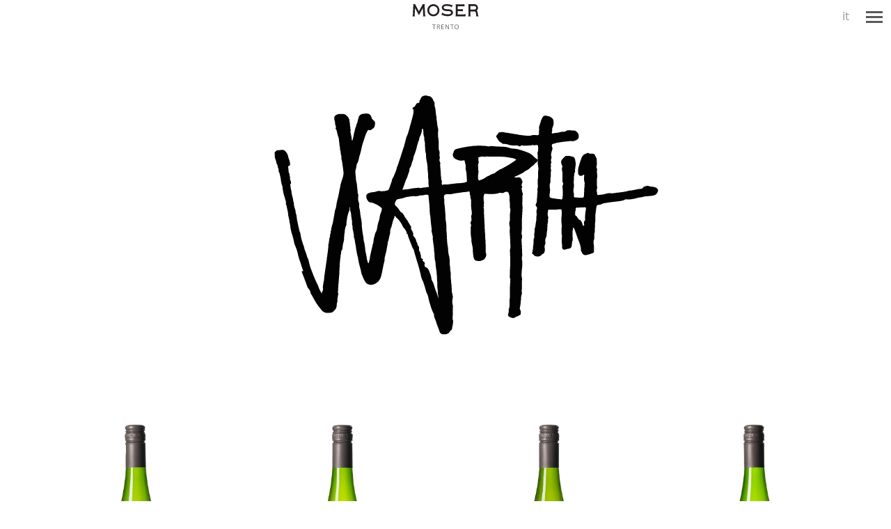

--- FILE ---
content_type: text/html; charset=UTF-8
request_url: https://mosertrento.com/en/warth/
body_size: 20916
content:
<!doctype html>
<!--[if lt IE 9]><html class="no-js no-svg ie lt-ie9 lt-ie8 lt-ie7" lang="en-US" prefix="og: https://ogp.me/ns#"> <![endif]-->
<!--[if IE 9]><html class="no-js no-svg ie ie9 lt-ie9 lt-ie8" lang="en-US" prefix="og: https://ogp.me/ns#"> <![endif]-->
<!--[if gt IE 9]><!--><html class="no-js no-svg" lang="en-US" prefix="og: https://ogp.me/ns#"> <!--<![endif]--><head><meta charset="UTF-8" /><meta http-equiv="Content-Type" content="text/html; charset=UTF-8" /><meta http-equiv="X-UA-Compatible" content="IE=edge"><meta name="viewport" content="width=device-width, initial-scale=1"><link rel="author" href="https://mosertrento.com/wp-content/themes/hgblu_mosertrento/humans.txt" /><link rel="pingback" href="https://mosertrento.com/xmlrpc.php" /><link rel="profile" href="http://gmpg.org/xfn/11"> <script type="application/ld+json">{
    "@context": "https://schema.org",
    "@type": "Corporation",
    "name": "Moser",
    "alternateName": "Cantina Moser Trento",
    "url": "https://mosertrento.com/",
    "logo":
    "https://mosertrento.com/wp-content/themes/hgblu_mosertrento/assets/img/logo.svg",
    "contactPoint": {
    "@type": "ContactPoint",
    "telephone": "(+39)0461990786",
    "contactType": "customer service",
    "areaServed": "IT",
    "availableLanguage": ["en","Italian"]
    }
    }</script>  <script src="[data-uri]" defer></script> <link rel="alternate" hreflang="it" href="https://mosertrento.com/warth/" /><link rel="alternate" hreflang="en" href="https://mosertrento.com/en/warth/" /><link rel="alternate" hreflang="x-default" href="https://mosertrento.com/warth/" /><title>Warth - Cantina Moser Trento</title><meta name="description" content="Our Maso Warth still wines are produced with the hand-picked grapes from the vineyards on the hills above Trento and in the Cembra Valley. These are local DOC"/><meta name="robots" content="index, follow, max-snippet:-1, max-video-preview:-1, max-image-preview:large"/><link rel="canonical" href="https://mosertrento.com/en/warth/" /><meta property="og:locale" content="en_US" /><meta property="og:type" content="article" /><meta property="og:title" content="Warth - Cantina Moser Trento" /><meta property="og:description" content="Our Maso Warth still wines are produced with the hand-picked grapes from the vineyards on the hills above Trento and in the Cembra Valley. These are local DOC" /><meta property="og:url" content="https://mosertrento.com/en/warth/" /><meta property="og:site_name" content="Cantina Moser Trento" /><meta property="og:updated_time" content="2025-10-02T12:47:38+00:00" /><meta property="og:image" content="https://mosertrento.com/wp-content/uploads/2025/10/Linea-Warth-Filtro-Hamburger.jpg" /><meta property="og:image:secure_url" content="https://mosertrento.com/wp-content/uploads/2025/10/Linea-Warth-Filtro-Hamburger.jpg" /><meta property="og:image:width" content="850" /><meta property="og:image:height" content="482" /><meta property="og:image:alt" content="Warth" /><meta property="og:image:type" content="image/jpeg" /><meta property="article:published_time" content="2021-04-23T08:58:06+00:00" /><meta property="article:modified_time" content="2025-10-02T12:47:38+00:00" /><meta name="twitter:card" content="summary_large_image" /><meta name="twitter:title" content="Warth - Cantina Moser Trento" /><meta name="twitter:description" content="Our Maso Warth still wines are produced with the hand-picked grapes from the vineyards on the hills above Trento and in the Cembra Valley. These are local DOC" /><meta name="twitter:image" content="https://mosertrento.com/wp-content/uploads/2025/10/Linea-Warth-Filtro-Hamburger.jpg" /><meta name="twitter:label1" content="Time to read" /><meta name="twitter:data1" content="1 minute" /> <script type="application/ld+json" class="rank-math-schema">{"@context":"https://schema.org","@graph":[{"@type":["Winery","Organization"],"@id":"https://mosertrento.com/en/#organization/","name":"Moser Trento","url":"https://mosertrento.com/en/","openingHours":["Monday,Tuesday,Wednesday,Thursday,Friday,Saturday,Sunday 09:00-17:00"]},{"@type":"WebSite","@id":"https://mosertrento.com/en/#website/","url":"https://mosertrento.com/en/","name":"Moser Trento","publisher":{"@id":"https://mosertrento.com/en/#organization/"},"inLanguage":"en-US"},{"@type":"ImageObject","@id":"https://mosertrento.com/wp-content/uploads/2025/10/Linea-Warth-Filtro-Hamburger.jpg","url":"https://mosertrento.com/wp-content/uploads/2025/10/Linea-Warth-Filtro-Hamburger.jpg","width":"850","height":"482","inLanguage":"en-US"},{"@type":"WebPage","@id":"https://mosertrento.com/en/warth/#webpage","url":"https://mosertrento.com/en/warth/","name":"Warth - Cantina Moser Trento","datePublished":"2021-04-23T08:58:06+00:00","dateModified":"2025-10-02T12:47:38+00:00","isPartOf":{"@id":"https://mosertrento.com/en/#website/"},"primaryImageOfPage":{"@id":"https://mosertrento.com/wp-content/uploads/2025/10/Linea-Warth-Filtro-Hamburger.jpg"},"inLanguage":"en-US"},{"@type":"Person","@id":"https://mosertrento.com/en/author/hgblu/","name":"admin","url":"https://mosertrento.com/en/author/hgblu/","image":{"@type":"ImageObject","@id":"https://secure.gravatar.com/avatar/38fd9ef62bfb4fa746929a01f71ae98c63b65dff0ed5b4b6bcc041268c14737d?s=96&amp;d=mm&amp;r=g","url":"https://secure.gravatar.com/avatar/38fd9ef62bfb4fa746929a01f71ae98c63b65dff0ed5b4b6bcc041268c14737d?s=96&amp;d=mm&amp;r=g","caption":"admin","inLanguage":"en-US"},"sameAs":["https://mosertrento.com"],"worksFor":{"@id":"https://mosertrento.com/en/#organization/"}},{"@type":"Article","headline":"Warth - Cantina Moser Trento","datePublished":"2021-04-23T08:58:06+00:00","dateModified":"2025-10-02T12:47:38+00:00","author":{"@id":"https://mosertrento.com/en/author/hgblu/","name":"admin"},"publisher":{"@id":"https://mosertrento.com/en/#organization/"},"description":"Our Maso Warth still wines are produced with the hand-picked grapes from the vineyards on the hills above Trento and in the Cembra Valley. These are local DOC","name":"Warth - Cantina Moser Trento","@id":"https://mosertrento.com/en/warth/#richSnippet","isPartOf":{"@id":"https://mosertrento.com/en/warth/#webpage"},"image":{"@id":"https://mosertrento.com/wp-content/uploads/2025/10/Linea-Warth-Filtro-Hamburger.jpg"},"inLanguage":"en-US","mainEntityOfPage":{"@id":"https://mosertrento.com/en/warth/#webpage"}}]}</script> <link rel='dns-prefetch' href='//cdn.iubenda.com' /><link rel='dns-prefetch' href='//cdnjs.cloudflare.com' /><link rel='dns-prefetch' href='//fonts.googleapis.com' /><link rel="alternate" type="application/rss+xml" title="Cantina Moser Trento &raquo; Feed" href="https://mosertrento.com/en/feed/" /><link rel="alternate" type="application/rss+xml" title="Cantina Moser Trento &raquo; Comments Feed" href="https://mosertrento.com/en/comments/feed/" /><link rel="alternate" title="oEmbed (JSON)" type="application/json+oembed" href="https://mosertrento.com/en/wp-json/oembed/1.0/embed?url=https%3A%2F%2Fmosertrento.com%2Fen%2Fwarth%2F" /><link rel="alternate" title="oEmbed (XML)" type="text/xml+oembed" href="https://mosertrento.com/en/wp-json/oembed/1.0/embed?url=https%3A%2F%2Fmosertrento.com%2Fen%2Fwarth%2F&#038;format=xml" /><style id='wp-img-auto-sizes-contain-inline-css' type='text/css'>img:is([sizes=auto i],[sizes^="auto," i]){contain-intrinsic-size:3000px 1500px}</style><style id="litespeed-ccss">:root{--wp--preset--font-size--normal:16px;--wp--preset--font-size--huge:42px}.has-text-align-center{text-align:center}figure{margin:0 0 1em}body{--wp--preset--color--black:#000;--wp--preset--color--cyan-bluish-gray:#abb8c3;--wp--preset--color--white:#fff;--wp--preset--color--pale-pink:#f78da7;--wp--preset--color--vivid-red:#cf2e2e;--wp--preset--color--luminous-vivid-orange:#ff6900;--wp--preset--color--luminous-vivid-amber:#fcb900;--wp--preset--color--light-green-cyan:#7bdcb5;--wp--preset--color--vivid-green-cyan:#00d084;--wp--preset--color--pale-cyan-blue:#8ed1fc;--wp--preset--color--vivid-cyan-blue:#0693e3;--wp--preset--color--vivid-purple:#9b51e0;--wp--preset--gradient--vivid-cyan-blue-to-vivid-purple:linear-gradient(135deg,rgba(6,147,227,1) 0%,#9b51e0 100%);--wp--preset--gradient--light-green-cyan-to-vivid-green-cyan:linear-gradient(135deg,#7adcb4 0%,#00d082 100%);--wp--preset--gradient--luminous-vivid-amber-to-luminous-vivid-orange:linear-gradient(135deg,rgba(252,185,0,1) 0%,rgba(255,105,0,1) 100%);--wp--preset--gradient--luminous-vivid-orange-to-vivid-red:linear-gradient(135deg,rgba(255,105,0,1) 0%,#cf2e2e 100%);--wp--preset--gradient--very-light-gray-to-cyan-bluish-gray:linear-gradient(135deg,#eee 0%,#a9b8c3 100%);--wp--preset--gradient--cool-to-warm-spectrum:linear-gradient(135deg,#4aeadc 0%,#9778d1 20%,#cf2aba 40%,#ee2c82 60%,#fb6962 80%,#fef84c 100%);--wp--preset--gradient--blush-light-purple:linear-gradient(135deg,#ffceec 0%,#9896f0 100%);--wp--preset--gradient--blush-bordeaux:linear-gradient(135deg,#fecda5 0%,#fe2d2d 50%,#6b003e 100%);--wp--preset--gradient--luminous-dusk:linear-gradient(135deg,#ffcb70 0%,#c751c0 50%,#4158d0 100%);--wp--preset--gradient--pale-ocean:linear-gradient(135deg,#fff5cb 0%,#b6e3d4 50%,#33a7b5 100%);--wp--preset--gradient--electric-grass:linear-gradient(135deg,#caf880 0%,#71ce7e 100%);--wp--preset--gradient--midnight:linear-gradient(135deg,#020381 0%,#2874fc 100%);--wp--preset--duotone--dark-grayscale:url('#wp-duotone-dark-grayscale');--wp--preset--duotone--grayscale:url('#wp-duotone-grayscale');--wp--preset--duotone--purple-yellow:url('#wp-duotone-purple-yellow');--wp--preset--duotone--blue-red:url('#wp-duotone-blue-red');--wp--preset--duotone--midnight:url('#wp-duotone-midnight');--wp--preset--duotone--magenta-yellow:url('#wp-duotone-magenta-yellow');--wp--preset--duotone--purple-green:url('#wp-duotone-purple-green');--wp--preset--duotone--blue-orange:url('#wp-duotone-blue-orange');--wp--preset--font-size--small:13px;--wp--preset--font-size--medium:20px;--wp--preset--font-size--large:36px;--wp--preset--font-size--x-large:42px;--wp--preset--spacing--20:.44rem;--wp--preset--spacing--30:.67rem;--wp--preset--spacing--40:1rem;--wp--preset--spacing--50:1.5rem;--wp--preset--spacing--60:2.25rem;--wp--preset--spacing--70:3.38rem;--wp--preset--spacing--80:5.06rem}:root{--swiper-theme-color:#007aff}.swiper-container{margin-left:auto;margin-right:auto;position:relative;overflow:hidden;list-style:none;padding:0;z-index:1}.swiper-wrapper{position:relative;width:100%;height:100%;z-index:1;display:flex;box-sizing:content-box}.swiper-wrapper{transform:translate3d(0px,0,0)}.swiper-slide{flex-shrink:0;width:100%;height:100%;position:relative}:root{--swiper-navigation-size:44px}:root{--blue:#007bff;--indigo:#6610f2;--purple:#6f42c1;--pink:#e83e8c;--red:#dc3545;--orange:#fd7e14;--yellow:#ffc107;--green:#28a745;--teal:#20c997;--cyan:#17a2b8;--white:#fff;--gray:#6c757d;--gray-dark:#343a40;--primary:#007bff;--secondary:#6c757d;--success:#28a745;--info:#17a2b8;--warning:#ffc107;--danger:#dc3545;--light:#f8f9fa;--dark:#343a40;--breakpoint-xs:0;--breakpoint-sm:576px;--breakpoint-md:768px;--breakpoint-lg:992px;--breakpoint-xl:1200px;--font-family-sans-serif:-apple-system,BlinkMacSystemFont,"Segoe UI",Roboto,"Helvetica Neue",Arial,"Noto Sans","Liberation Sans",sans-serif,"Apple Color Emoji","Segoe UI Emoji","Segoe UI Symbol","Noto Color Emoji";--font-family-monospace:SFMono-Regular,Menlo,Monaco,Consolas,"Liberation Mono","Courier New",monospace}*,:after,:before{box-sizing:border-box}html{font-family:sans-serif;line-height:1.15;-webkit-text-size-adjust:100%}article,figure,header,section{display:block}body{margin:0;font-family:-apple-system,BlinkMacSystemFont,"Segoe UI",Roboto,"Helvetica Neue",Arial,"Noto Sans","Liberation Sans",sans-serif,"Apple Color Emoji","Segoe UI Emoji","Segoe UI Symbol","Noto Color Emoji";font-size:1rem;font-weight:400;line-height:1.5;color:#212529;text-align:left;background-color:#fff}a{color:#007bff;text-decoration:none;background-color:transparent}a:not([href]):not([class]){color:inherit;text-decoration:none}figure{margin:0 0 1rem}img{vertical-align:middle;border-style:none}button{border-radius:0}button{margin:0;font-family:inherit;font-size:inherit;line-height:inherit}button{overflow:visible}button{text-transform:none}button{-webkit-appearance:button}button::-moz-focus-inner{padding:0;border-style:none}::-webkit-file-upload-button{font:inherit;-webkit-appearance:button}.img-fluid{max-width:100%;height:auto}.container{width:100%;padding-right:15px;padding-left:15px;margin-right:auto;margin-left:auto}@media (min-width:576px){.container{max-width:540px}}@media (min-width:768px){.container{max-width:720px}}@media (min-width:992px){.container{max-width:960px}}@media (min-width:1200px){.container{max-width:1140px}}.row{display:-ms-flexbox;display:flex;-ms-flex-wrap:wrap;flex-wrap:wrap;margin-right:-15px;margin-left:-15px}.col-12,.col-md{position:relative;width:100%;padding-right:15px;padding-left:15px}.col-12{-ms-flex:0 0 100%;flex:0 0 100%;max-width:100%}@media (min-width:768px){.col-md{-ms-flex-preferred-size:0;flex-basis:0;-ms-flex-positive:1;flex-grow:1;max-width:100%}}.d-none{display:none!important}.d-block{display:block!important}@media (min-width:768px){.d-md-none{display:none!important}.d-md-block{display:block!important}}@media (min-width:992px){.d-lg-flex{display:-ms-flexbox!important;display:flex!important}}.mt-5{margin-top:3rem!important}.pt-3{padding-top:1rem!important}.text-center{text-align:center!important}.visible{visibility:visible!important}.fas{-moz-osx-font-smoothing:grayscale;-webkit-font-smoothing:antialiased;display:inline-block;font-style:normal;font-variant:normal;text-rendering:auto;line-height:1}.fa-envelope:before{content:"\f0e0"}.fa-map-marker-alt:before{content:"\f3c5"}.fa-phone:before{content:"\f095"}.fas{font-family:"Font Awesome 5 Free"}.fas{font-weight:900}:root{--brand:#222;--black:#000;--white:#fff;--bodycolor:#343434;--cBlackHeadings:#252022;--cBlackBody:#9c9ba0;--cBlackBodyLighter1:#dfdfe0;--cBlackDark:#060606;--cBlackMid:#595959;--cBlackLight:#969696;--sizeH1:3rem;--sizeH2:2.4rem;--sizeH3:2rem;--sizeH4:1.8rem;--sizeH6:1.2rem;--logoBox:200px;--logoTopH:2rem;--globalPadding:3rem;--global-img-vertical-pt:127%}@media screen and (min-width:1700px){:root{--sizeH1:3.5rem;--sizeH2:3rem;--sizeH3:2.6rem;--sizeH4:2.2rem;--sizeH6:1.2rem;--globalPadding:4rem;--logoBox:200px;--logoTopH:3rem}}@media screen and (max-width:731px){:root{--globalPadding:1.2rem;--logoTopH:1.2rem;--sizeH1:2.3rem;--sizeH2:2rem;--sizeH3:1.8rem;--sizeH4:1.6rem;--sizeH6:1.1rem}}body{margin:0;color:var(--cBlackBody);font-family:-apple-system,system-ui,BlinkMacSystemFont,Segoe UI,Roboto,Droid Sans,Helvetica Neue,Helvetica,Arial,sans-serif;font-feature-settings:"kern";-webkit-font-smoothing:antialiased;padding-top:calc(var(--globalPadding)*2)}@media screen and (max-width:731px){body{padding-top:calc(var(--globalPadding)*4)}}a,a:visited{text-decoration:none}a{color:inherit}header.header{--height:var(--globalPadding);position:relative;z-index:2}@media screen and (max-width:731px){header.header{--height:calc(var(--globalPadding)*2)}}header.header .header-bar{--btnHeight:var(--height);--barsWidth:calc(var(--height)*0.5);position:fixed;top:0;left:0;width:100%;height:var(--height);display:flex;justify-content:center;align-items:center;z-index:4;background-color:#fff}header.header .header-bar .logo{display:block;height:-webkit-fit-content;height:-moz-fit-content;height:fit-content}header.header .header-bar .logo img{height:calc(var(--height)*.75)}header.header .header-bar .lang-switcher{position:fixed;top:0;right:calc(var(--barsWidth) + var(--height)*.75);height:var(--btnHeight);display:flex;align-items:center}header.header .header-bar .bottles-menu-hamburger-container,header.header .header-bar .hamburger-container{position:fixed;top:0;right:0;z-index:4;height:var(--btnHeight)}@media screen and (max-width:731px){header.header .header-bar .bottles-menu-hamburger-container,header.header .header-bar .hamburger-container{right:unset;left:0}}header.header .header-bar .bottles-menu-hamburger-container button,header.header .header-bar .hamburger-container button{background:0 0;position:relative;width:-webkit-fit-content;width:-moz-fit-content;width:fit-content;height:var(--btnHeight);display:flex;justify-content:center;align-items:center;padding:0;border:none;padding-right:calc(var(--height)*.25);outline:none!important}@media screen and (max-width:731px){header.header .header-bar .bottles-menu-hamburger-container button,header.header .header-bar .hamburger-container button{padding-left:calc(var(--height)*.25);padding-right:calc(var(--height)*.25)}}header.header .header-bar .hamburger-container button>.inner{display:flex;align-items:center}header.header .header-bar .hamburger-container button>.inner>.bars{display:inline-block;margin-left:1rem;position:relative;width:var(--barsWidth)}header.header .header-bar .hamburger-container button>.inner>.bars>span{display:block;position:relative;height:3px;width:var(--barsWidth);background-color:var(--cBlackMid);left:0}header.header .header-bar .hamburger-container button>.inner>.bars>span.bot,header.header .header-bar .hamburger-container button>.inner>.bars>span.mid,header.header .header-bar .hamburger-container button>.inner>.bars>span.top{margin:.25rem 0}header.header .header-bar .hamburger-container button>.inner>.bars>span.offset{z-index:1;position:absolute;right:0;left:auto;transform:rotateY(180deg);width:0;transform-style:preserve-3d}header.header .header-bar .hamburger-container button>.inner>.bars>span.offset-top{top:.25rem}header.header .header-bar .hamburger-container button>.inner>.bars>span.offset-mid{top:calc(.25rem*2 + 3px)}header.header .header-bar .hamburger-container button>.inner>.bars>span.offset-bot{top:calc(.25rem*3 + 3px*2)}header.header .header-bar .bottles-menu-hamburger-container button .mobile-bars.visible,header.header .header-bar .hamburger-container button .mobile-bars.visible{display:block}header.header .header-bar .bottles-menu-hamburger-container button .mobile-x.hidden,header.header .header-bar .hamburger-container button .mobile-x.hidden{display:none}header.header .header-bar .bottles-menu-hamburger-container button .mobile-bars,header.header .header-bar .hamburger-container button .mobile-bars{width:24px}header.header .header-bar .bottles-menu-hamburger-container button .mobile-x,header.header .header-bar .hamburger-container button .mobile-x{width:23px}header.header .header-bar .bottles-menu-hamburger-container{display:none}@media screen and (max-width:731px){header.header .header-bar .bottles-menu-hamburger-container{display:unset;right:0;left:unset}}header.header .menu-modal{position:fixed;top:0;left:0;width:100%;height:0;z-index:3;background-color:#fff;overflow:hidden;display:flex;align-items:center}header.header .menu-modal .menu-content{position:absolute;top:0;left:0;z-index:5;justify-content:center;align-items:center;display:flex;height:100%;width:100%}header.header .menu-modal .menu-content .inner{width:100%}header.header .menu-modal .menu-content .inner .menubox-container .menu-box{font-family:Hind,sans-serif;text-align:center}@media screen and (max-width:731px){header.header .menu-modal .menu-content .inner .menubox-container .menu-box{margin:.5rem 0}}header.header .menu-modal .menu-content .inner .menubox-container .menu-box .menu-heading{font-size:1.4rem;font-weight:2;color:var(--cBlackMid)}@media screen and (max-width:731px){header.header .menu-modal .menu-content .inner .menubox-container .menu-box .menu-heading{color:var(--cBlackLight)}}header.header .menu-modal .menu-content .inner .menubox-container .menu-box .children{font-size:1rem;color:#454545;color:var(--cGrey);margin-top:1.5rem}@media screen and (max-width:731px),screen and (max-width:900px) and (orientation:landscape){header.header .menu-modal .menu-content .inner .menubox-container .menu-box .children{font-size:1.2rem;overflow:hidden;margin-top:0;margin-bottom:1.5rem}}header.header .menu-modal .menu-content .inner .menubox-container .menu-box .children>a{display:block;margin:1rem 0}header.header .menu-modal .menu-content .inner .menu-images{position:relative;margin-top:2rem}@media screen and (max-width:731px){header.header .menu-modal .menu-content .inner .menu-images{display:none}}header.header .menu-modal .menu-content .inner .menu-images .menu-image-container{position:relative;width:100%;padding-top:57%}header.header .menu-modal .menu-content .inner .menu-images .menu-image-container .menu-image{display:none;position:absolute;top:0;left:0;width:100%;filter:grayscale(1)}header.header .menu-modal .menu-mobile-buttons{display:none;position:absolute;bottom:15px;left:0;width:100%;z-index:1;justify-content:space-around}@media screen and (max-width:731px){header.header .menu-modal .menu-mobile-buttons{display:flex;z-index:6!important}}header.header .menu-modal .menu-mobile-buttons a{font-size:1.5rem}.container{max-width:1200px;width:100%;margin:0 auto;position:relative;padding-right:15px;padding-left:15px}section#content{padding:calc(var(--globalPadding)/2)}footer .footer-logo{height:3.5rem;margin:3rem 0}@media screen and (max-width:731px){footer .footer-logo{height:unset;width:10rem;margin:1.5rem 0}}footer .footer-socials a img{height:1.2rem;margin:0 .3rem}footer .footer-psr{max-width:30rem;width:100%}.hgblu-relationship{margin:0 calc(var(--globalPadding)/2);margin-bottom:calc(var(--globalPadding)*2);padding-bottom:0;background:linear-gradient(180deg,#fff,#fff 50%,#e9e9e9)}@media screen and (max-width:731px){.hgblu-relationship{margin-top:3rem}}.hgblu-relationship .swiper-slide>a{display:block;width:100%;height:100%;position:relative}.hgblu-relationship .swiper-slide>a .image{position:relative;width:100%;padding-top:var(--global-img-vertical-pt);text-align:center}.hgblu-relationship .swiper-slide>a .image img{position:absolute;top:0;left:50%;transform:translateX(-50%);height:100%;width:auto;margin:auto}.wp-block-hgblu-immagine{position:relative;overflow:hidden}.wp-block-hgblu-immagine.hgblock-image-container-cover .inner .hgblock-image.hgblock-image-cover{position:absolute;top:0;bottom:0;left:0;right:0;margin:auto;width:100%;height:auto}.wp-block-hgblu-immagine.hgblock-image-container-text{border:1px}.wp-block-hgblu-immagine.hgblock-image-container-text .inner,.wp-block-hgblu-immagine.hgblock-image-container-text .inner img{height:100%}.wp-block-hgblu-immagine.hgblock-image-container-text.text-level-xl{height:calc(var(--sizeH1)*2.5);margin-bottom:2rem}.hgblu-relationship{margin:0 calc(var(--globalPadding)/2);margin-bottom:calc(var(--globalPadding)*2);background:linear-gradient(180deg,#fff,#fff 50%,#e9e9e9 99%,#fff)}@media screen and (max-width:731px){.hgblu-relationship{margin-top:3rem}}.hgblu-relationship .swiper-slide>a>div{position:relative}.hgblu-relationship{margin-top:calc(var(--globalPadding)*2)}.no-js img.lazyload{display:none}.lazyload{opacity:0}</style><script src="[data-uri]" defer></script> <style id='wp-emoji-styles-inline-css' type='text/css'>img.wp-smiley,img.emoji{display:inline!important;border:none!important;box-shadow:none!important;height:1em!important;width:1em!important;margin:0 0.07em!important;vertical-align:-0.1em!important;background:none!important;padding:0!important}</style><link data-optimized="1" data-asynced="1" as="style" onload="this.onload=null;this.rel='stylesheet'"  rel='preload' id='wp-block-library-css' href='https://mosertrento.com/wp-content/litespeed/css/11d558fe9700f0f440d2dd9bb8fc54f5.css?ver=c11a9' type='text/css' media='all' /><noscript><link data-optimized="1" rel='stylesheet' href='https://mosertrento.com/wp-content/litespeed/css/11d558fe9700f0f440d2dd9bb8fc54f5.css?ver=c11a9' type='text/css' media='all' /></noscript><style id='wp-block-heading-inline-css' type='text/css'>h1:where(.wp-block-heading).has-background,h2:where(.wp-block-heading).has-background,h3:where(.wp-block-heading).has-background,h4:where(.wp-block-heading).has-background,h5:where(.wp-block-heading).has-background,h6:where(.wp-block-heading).has-background{padding:1.25em 2.375em}h1.has-text-align-left[style*=writing-mode]:where([style*=vertical-lr]),h1.has-text-align-right[style*=writing-mode]:where([style*=vertical-rl]),h2.has-text-align-left[style*=writing-mode]:where([style*=vertical-lr]),h2.has-text-align-right[style*=writing-mode]:where([style*=vertical-rl]),h3.has-text-align-left[style*=writing-mode]:where([style*=vertical-lr]),h3.has-text-align-right[style*=writing-mode]:where([style*=vertical-rl]),h4.has-text-align-left[style*=writing-mode]:where([style*=vertical-lr]),h4.has-text-align-right[style*=writing-mode]:where([style*=vertical-rl]),h5.has-text-align-left[style*=writing-mode]:where([style*=vertical-lr]),h5.has-text-align-right[style*=writing-mode]:where([style*=vertical-rl]),h6.has-text-align-left[style*=writing-mode]:where([style*=vertical-lr]),h6.has-text-align-right[style*=writing-mode]:where([style*=vertical-rl]){rotate:180deg}</style><style id='wp-block-columns-inline-css' type='text/css'>.wp-block-columns{box-sizing:border-box;display:flex;flex-wrap:wrap!important}@media (min-width:782px){.wp-block-columns{flex-wrap:nowrap!important}}.wp-block-columns{align-items:normal!important}.wp-block-columns.are-vertically-aligned-top{align-items:flex-start}.wp-block-columns.are-vertically-aligned-center{align-items:center}.wp-block-columns.are-vertically-aligned-bottom{align-items:flex-end}@media (max-width:781px){.wp-block-columns:not(.is-not-stacked-on-mobile)>.wp-block-column{flex-basis:100%!important}}@media (min-width:782px){.wp-block-columns:not(.is-not-stacked-on-mobile)>.wp-block-column{flex-basis:0%;flex-grow:1}.wp-block-columns:not(.is-not-stacked-on-mobile)>.wp-block-column[style*=flex-basis]{flex-grow:0}}.wp-block-columns.is-not-stacked-on-mobile{flex-wrap:nowrap!important}.wp-block-columns.is-not-stacked-on-mobile>.wp-block-column{flex-basis:0%;flex-grow:1}.wp-block-columns.is-not-stacked-on-mobile>.wp-block-column[style*=flex-basis]{flex-grow:0}:where(.wp-block-columns){margin-bottom:1.75em}:where(.wp-block-columns.has-background){padding:1.25em 2.375em}.wp-block-column{flex-grow:1;min-width:0;overflow-wrap:break-word;word-break:break-word}.wp-block-column.is-vertically-aligned-top{align-self:flex-start}.wp-block-column.is-vertically-aligned-center{align-self:center}.wp-block-column.is-vertically-aligned-bottom{align-self:flex-end}.wp-block-column.is-vertically-aligned-stretch{align-self:stretch}.wp-block-column.is-vertically-aligned-bottom,.wp-block-column.is-vertically-aligned-center,.wp-block-column.is-vertically-aligned-top{width:100%}</style><style id='wp-block-group-inline-css' type='text/css'>.wp-block-group{box-sizing:border-box}:where(.wp-block-group.wp-block-group-is-layout-constrained){position:relative}</style><style id='wp-block-paragraph-inline-css' type='text/css'>.is-small-text{font-size:.875em}.is-regular-text{font-size:1em}.is-large-text{font-size:2.25em}.is-larger-text{font-size:3em}.has-drop-cap:not(:focus):first-letter{float:left;font-size:8.4em;font-style:normal;font-weight:100;line-height:.68;margin:.05em .1em 0 0;text-transform:uppercase}body.rtl .has-drop-cap:not(:focus):first-letter{float:none;margin-left:.1em}p.has-drop-cap.has-background{overflow:hidden}:root :where(p.has-background){padding:1.25em 2.375em}:where(p.has-text-color:not(.has-link-color)) a{color:inherit}p.has-text-align-left[style*="writing-mode:vertical-lr"],p.has-text-align-right[style*="writing-mode:vertical-rl"]{rotate:180deg}</style><link data-optimized="1" data-asynced="1" as="style" onload="this.onload=null;this.rel='stylesheet'"  rel='preload' id='cover_image-cgb-style-css-css' href='https://mosertrento.com/wp-content/litespeed/css/79edf98e4469d323a3168f0581a82b55.css?ver=82b55' type='text/css' media='all' /><noscript><link data-optimized="1" rel='stylesheet' href='https://mosertrento.com/wp-content/litespeed/css/79edf98e4469d323a3168f0581a82b55.css?ver=82b55' type='text/css' media='all' /></noscript><style id='global-styles-inline-css' type='text/css'>:root{--wp--preset--aspect-ratio--square:1;--wp--preset--aspect-ratio--4-3:4/3;--wp--preset--aspect-ratio--3-4:3/4;--wp--preset--aspect-ratio--3-2:3/2;--wp--preset--aspect-ratio--2-3:2/3;--wp--preset--aspect-ratio--16-9:16/9;--wp--preset--aspect-ratio--9-16:9/16;--wp--preset--color--black:#000000;--wp--preset--color--cyan-bluish-gray:#abb8c3;--wp--preset--color--white:#ffffff;--wp--preset--color--pale-pink:#f78da7;--wp--preset--color--vivid-red:#cf2e2e;--wp--preset--color--luminous-vivid-orange:#ff6900;--wp--preset--color--luminous-vivid-amber:#fcb900;--wp--preset--color--light-green-cyan:#7bdcb5;--wp--preset--color--vivid-green-cyan:#00d084;--wp--preset--color--pale-cyan-blue:#8ed1fc;--wp--preset--color--vivid-cyan-blue:#0693e3;--wp--preset--color--vivid-purple:#9b51e0;--wp--preset--gradient--vivid-cyan-blue-to-vivid-purple:linear-gradient(135deg,rgb(6,147,227) 0%,rgb(155,81,224) 100%);--wp--preset--gradient--light-green-cyan-to-vivid-green-cyan:linear-gradient(135deg,rgb(122,220,180) 0%,rgb(0,208,130) 100%);--wp--preset--gradient--luminous-vivid-amber-to-luminous-vivid-orange:linear-gradient(135deg,rgb(252,185,0) 0%,rgb(255,105,0) 100%);--wp--preset--gradient--luminous-vivid-orange-to-vivid-red:linear-gradient(135deg,rgb(255,105,0) 0%,rgb(207,46,46) 100%);--wp--preset--gradient--very-light-gray-to-cyan-bluish-gray:linear-gradient(135deg,rgb(238,238,238) 0%,rgb(169,184,195) 100%);--wp--preset--gradient--cool-to-warm-spectrum:linear-gradient(135deg,rgb(74,234,220) 0%,rgb(151,120,209) 20%,rgb(207,42,186) 40%,rgb(238,44,130) 60%,rgb(251,105,98) 80%,rgb(254,248,76) 100%);--wp--preset--gradient--blush-light-purple:linear-gradient(135deg,rgb(255,206,236) 0%,rgb(152,150,240) 100%);--wp--preset--gradient--blush-bordeaux:linear-gradient(135deg,rgb(254,205,165) 0%,rgb(254,45,45) 50%,rgb(107,0,62) 100%);--wp--preset--gradient--luminous-dusk:linear-gradient(135deg,rgb(255,203,112) 0%,rgb(199,81,192) 50%,rgb(65,88,208) 100%);--wp--preset--gradient--pale-ocean:linear-gradient(135deg,rgb(255,245,203) 0%,rgb(182,227,212) 50%,rgb(51,167,181) 100%);--wp--preset--gradient--electric-grass:linear-gradient(135deg,rgb(202,248,128) 0%,rgb(113,206,126) 100%);--wp--preset--gradient--midnight:linear-gradient(135deg,rgb(2,3,129) 0%,rgb(40,116,252) 100%);--wp--preset--font-size--small:13px;--wp--preset--font-size--medium:20px;--wp--preset--font-size--large:36px;--wp--preset--font-size--x-large:42px;--wp--preset--spacing--20:0.44rem;--wp--preset--spacing--30:0.67rem;--wp--preset--spacing--40:1rem;--wp--preset--spacing--50:1.5rem;--wp--preset--spacing--60:2.25rem;--wp--preset--spacing--70:3.38rem;--wp--preset--spacing--80:5.06rem;--wp--preset--shadow--natural:6px 6px 9px rgba(0, 0, 0, 0.2);--wp--preset--shadow--deep:12px 12px 50px rgba(0, 0, 0, 0.4);--wp--preset--shadow--sharp:6px 6px 0px rgba(0, 0, 0, 0.2);--wp--preset--shadow--outlined:6px 6px 0px -3px rgb(255, 255, 255), 6px 6px rgb(0, 0, 0);--wp--preset--shadow--crisp:6px 6px 0px rgb(0, 0, 0)}:where(.is-layout-flex){gap:.5em}:where(.is-layout-grid){gap:.5em}body .is-layout-flex{display:flex}.is-layout-flex{flex-wrap:wrap;align-items:center}.is-layout-flex>:is(*,div){margin:0}body .is-layout-grid{display:grid}.is-layout-grid>:is(*,div){margin:0}:where(.wp-block-columns.is-layout-flex){gap:2em}:where(.wp-block-columns.is-layout-grid){gap:2em}:where(.wp-block-post-template.is-layout-flex){gap:1.25em}:where(.wp-block-post-template.is-layout-grid){gap:1.25em}.has-black-color{color:var(--wp--preset--color--black)!important}.has-cyan-bluish-gray-color{color:var(--wp--preset--color--cyan-bluish-gray)!important}.has-white-color{color:var(--wp--preset--color--white)!important}.has-pale-pink-color{color:var(--wp--preset--color--pale-pink)!important}.has-vivid-red-color{color:var(--wp--preset--color--vivid-red)!important}.has-luminous-vivid-orange-color{color:var(--wp--preset--color--luminous-vivid-orange)!important}.has-luminous-vivid-amber-color{color:var(--wp--preset--color--luminous-vivid-amber)!important}.has-light-green-cyan-color{color:var(--wp--preset--color--light-green-cyan)!important}.has-vivid-green-cyan-color{color:var(--wp--preset--color--vivid-green-cyan)!important}.has-pale-cyan-blue-color{color:var(--wp--preset--color--pale-cyan-blue)!important}.has-vivid-cyan-blue-color{color:var(--wp--preset--color--vivid-cyan-blue)!important}.has-vivid-purple-color{color:var(--wp--preset--color--vivid-purple)!important}.has-black-background-color{background-color:var(--wp--preset--color--black)!important}.has-cyan-bluish-gray-background-color{background-color:var(--wp--preset--color--cyan-bluish-gray)!important}.has-white-background-color{background-color:var(--wp--preset--color--white)!important}.has-pale-pink-background-color{background-color:var(--wp--preset--color--pale-pink)!important}.has-vivid-red-background-color{background-color:var(--wp--preset--color--vivid-red)!important}.has-luminous-vivid-orange-background-color{background-color:var(--wp--preset--color--luminous-vivid-orange)!important}.has-luminous-vivid-amber-background-color{background-color:var(--wp--preset--color--luminous-vivid-amber)!important}.has-light-green-cyan-background-color{background-color:var(--wp--preset--color--light-green-cyan)!important}.has-vivid-green-cyan-background-color{background-color:var(--wp--preset--color--vivid-green-cyan)!important}.has-pale-cyan-blue-background-color{background-color:var(--wp--preset--color--pale-cyan-blue)!important}.has-vivid-cyan-blue-background-color{background-color:var(--wp--preset--color--vivid-cyan-blue)!important}.has-vivid-purple-background-color{background-color:var(--wp--preset--color--vivid-purple)!important}.has-black-border-color{border-color:var(--wp--preset--color--black)!important}.has-cyan-bluish-gray-border-color{border-color:var(--wp--preset--color--cyan-bluish-gray)!important}.has-white-border-color{border-color:var(--wp--preset--color--white)!important}.has-pale-pink-border-color{border-color:var(--wp--preset--color--pale-pink)!important}.has-vivid-red-border-color{border-color:var(--wp--preset--color--vivid-red)!important}.has-luminous-vivid-orange-border-color{border-color:var(--wp--preset--color--luminous-vivid-orange)!important}.has-luminous-vivid-amber-border-color{border-color:var(--wp--preset--color--luminous-vivid-amber)!important}.has-light-green-cyan-border-color{border-color:var(--wp--preset--color--light-green-cyan)!important}.has-vivid-green-cyan-border-color{border-color:var(--wp--preset--color--vivid-green-cyan)!important}.has-pale-cyan-blue-border-color{border-color:var(--wp--preset--color--pale-cyan-blue)!important}.has-vivid-cyan-blue-border-color{border-color:var(--wp--preset--color--vivid-cyan-blue)!important}.has-vivid-purple-border-color{border-color:var(--wp--preset--color--vivid-purple)!important}.has-vivid-cyan-blue-to-vivid-purple-gradient-background{background:var(--wp--preset--gradient--vivid-cyan-blue-to-vivid-purple)!important}.has-light-green-cyan-to-vivid-green-cyan-gradient-background{background:var(--wp--preset--gradient--light-green-cyan-to-vivid-green-cyan)!important}.has-luminous-vivid-amber-to-luminous-vivid-orange-gradient-background{background:var(--wp--preset--gradient--luminous-vivid-amber-to-luminous-vivid-orange)!important}.has-luminous-vivid-orange-to-vivid-red-gradient-background{background:var(--wp--preset--gradient--luminous-vivid-orange-to-vivid-red)!important}.has-very-light-gray-to-cyan-bluish-gray-gradient-background{background:var(--wp--preset--gradient--very-light-gray-to-cyan-bluish-gray)!important}.has-cool-to-warm-spectrum-gradient-background{background:var(--wp--preset--gradient--cool-to-warm-spectrum)!important}.has-blush-light-purple-gradient-background{background:var(--wp--preset--gradient--blush-light-purple)!important}.has-blush-bordeaux-gradient-background{background:var(--wp--preset--gradient--blush-bordeaux)!important}.has-luminous-dusk-gradient-background{background:var(--wp--preset--gradient--luminous-dusk)!important}.has-pale-ocean-gradient-background{background:var(--wp--preset--gradient--pale-ocean)!important}.has-electric-grass-gradient-background{background:var(--wp--preset--gradient--electric-grass)!important}.has-midnight-gradient-background{background:var(--wp--preset--gradient--midnight)!important}.has-small-font-size{font-size:var(--wp--preset--font-size--small)!important}.has-medium-font-size{font-size:var(--wp--preset--font-size--medium)!important}.has-large-font-size{font-size:var(--wp--preset--font-size--large)!important}.has-x-large-font-size{font-size:var(--wp--preset--font-size--x-large)!important}:where(.wp-block-columns.is-layout-flex){gap:2em}:where(.wp-block-columns.is-layout-grid){gap:2em}</style><style id='core-block-supports-inline-css' type='text/css'>.wp-container-core-columns-is-layout-9d6595d7{flex-wrap:nowrap}</style><style id='classic-theme-styles-inline-css' type='text/css'>/*! This file is auto-generated */
.wp-block-button__link{color:#fff;background-color:#32373c;border-radius:9999px;box-shadow:none;text-decoration:none;padding:calc(.667em + 2px) calc(1.333em + 2px);font-size:1.125em}.wp-block-file__button{background:#32373c;color:#fff;text-decoration:none}</style><link data-optimized="1" data-asynced="1" as="style" onload="this.onload=null;this.rel='stylesheet'"  rel='preload' id='ptam-style-css-editor-css' href='https://mosertrento.com/wp-content/litespeed/css/8301164f3e162111be8ba29a927f470c.css?ver=43ff7' type='text/css' media='all' /><noscript><link data-optimized="1" rel='stylesheet' href='https://mosertrento.com/wp-content/litespeed/css/8301164f3e162111be8ba29a927f470c.css?ver=43ff7' type='text/css' media='all' /></noscript><link data-optimized="1" data-asynced="1" as="style" onload="this.onload=null;this.rel='stylesheet'"  rel='preload' id='fonts-css' href='https://mosertrento.com/wp-content/litespeed/css/b596db690f71eb65d8a65cfafafaf7fc.css?ver=af7fc' type='text/css' media='all' /><noscript><link data-optimized="1" rel='stylesheet' href='https://mosertrento.com/wp-content/litespeed/css/b596db690f71eb65d8a65cfafafaf7fc.css?ver=af7fc' type='text/css' media='all' /></noscript><link data-optimized="1" data-asynced="1" as="style" onload="this.onload=null;this.rel='stylesheet'"  rel='preload' id='swiper-css' href='https://mosertrento.com/wp-content/litespeed/css/51b819dd8ac85cea7a419f7cfcc25e89.css?ver=25e89' type='text/css' media='all' /><noscript><link data-optimized="1" rel='stylesheet' href='https://mosertrento.com/wp-content/litespeed/css/51b819dd8ac85cea7a419f7cfcc25e89.css?ver=25e89' type='text/css' media='all' /></noscript><link data-optimized="1" data-asynced="1" as="style" onload="this.onload=null;this.rel='stylesheet'"  rel='preload' id='bootstrap-css' href='https://mosertrento.com/wp-content/litespeed/css/b3e589174e23bf2e5614c593c9e1a257.css?ver=1a257' type='text/css' media='all' /><noscript><link data-optimized="1" rel='stylesheet' href='https://mosertrento.com/wp-content/litespeed/css/b3e589174e23bf2e5614c593c9e1a257.css?ver=1a257' type='text/css' media='all' /></noscript><link data-optimized="1" data-asynced="1" as="style" onload="this.onload=null;this.rel='stylesheet'"  rel='preload' id='fa-css' href='https://mosertrento.com/wp-content/litespeed/css/c5b244c9024083d8af2745f8b63483e9.css?ver=483e9' type='text/css' media='all' /><noscript><link data-optimized="1" rel='stylesheet' href='https://mosertrento.com/wp-content/litespeed/css/c5b244c9024083d8af2745f8b63483e9.css?ver=483e9' type='text/css' media='all' /></noscript><link data-optimized="1" data-asynced="1" as="style" onload="this.onload=null;this.rel='stylesheet'"  rel='preload' id='theme-css' href='https://mosertrento.com/wp-content/litespeed/css/d79006e4562605ecd4fa949f9169b881.css?ver=4c0ea' type='text/css' media='all' /><noscript><link data-optimized="1" rel='stylesheet' href='https://mosertrento.com/wp-content/litespeed/css/d79006e4562605ecd4fa949f9169b881.css?ver=4c0ea' type='text/css' media='all' /></noscript> <script  type="text/javascript" class=" _iub_cs_skip" type="text/javascript" id="iubenda-head-inline-scripts-0" src="[data-uri]" defer></script> <script  type="text/javascript" src="//cdn.iubenda.com/cs/iubenda_cs.js" charset="UTF-8" class=" _iub_cs_skip" type="text/javascript" src="//cdn.iubenda.com/cs/iubenda_cs.js?ver=3.12.5" id="iubenda-head-scripts-0-js" defer data-deferred="1"></script> <link rel="https://api.w.org/" href="https://mosertrento.com/en/wp-json/" /><link rel="alternate" title="JSON" type="application/json" href="https://mosertrento.com/en/wp-json/wp/v2/pages/2189" /><link rel="EditURI" type="application/rsd+xml" title="RSD" href="https://mosertrento.com/xmlrpc.php?rsd" /><link rel='shortlink' href='https://mosertrento.com/en/?p=2189' /><meta name="generator" content="WPML ver:4.8.6 stt:1,27;" /><style id="uagb-style-conditional-extension">@media (min-width:1025px){body .uag-hide-desktop.uagb-google-map__wrap,body .uag-hide-desktop{display:none!important}}@media (min-width:768px) and (max-width:1024px){body .uag-hide-tab.uagb-google-map__wrap,body .uag-hide-tab{display:none!important}}@media (max-width:767px){body .uag-hide-mob.uagb-google-map__wrap,body .uag-hide-mob{display:none!important}}</style><link rel="icon" href="https://mosertrento.com/wp-content/uploads/2021/03/favicon.gif" sizes="32x32" /><link rel="icon" href="https://mosertrento.com/wp-content/uploads/2021/03/favicon.gif" sizes="192x192" /><link rel="apple-touch-icon" href="https://mosertrento.com/wp-content/uploads/2021/03/favicon.gif" /><meta name="msapplication-TileImage" content="https://mosertrento.com/wp-content/uploads/2021/03/favicon.gif" /> <script src="https://www.googletagmanager.com/gtag/js?id=G-53KZ6VVZCF" defer data-deferred="1"></script> <script src="[data-uri]" defer></script> </head><body class="wp-singular page-template-default page page-id-2189 page-parent wp-theme-hgblu_mosertrento" data-template="base.twig" data-id="2189"><div class="debug-item"></div><header class="header"><div class="header-bar">
<a href="https://mosertrento.com/en/" class="logo">
<img src="https://mosertrento.com/wp-content/themes/hgblu_mosertrento/assets/img/logo.svg" width="100" height="50" alt="">
</a><div class="lang-switcher d-none d-lg-flex">
<a href="https://mosertrento.com/warth/">it</a></div><div class="hamburger-container">
<button class="d-none d-md-block" onClick="window.menuToggle()" onmouseenter="window.menuToggleMouseEnter()" onmouseleave="window.menuToggleMouseLeave()">
<span class="inner">
<span class="bars">
<span class="top" ref={barsRef}></span><span class="offset offset-top"></span>
<span class="mid"></span><span class="offset offset-mid"></span>
<span class="bot"></span><span class="offset offset-bot"></span>
</span>
</span>
</button>
<button class="d-block d-md-none" onClick="window.menuToggle()">
<img data-lazyloaded="1" src="[data-uri]" class="no-lazy mobile-bars visible" data-src="https://mosertrento.com/wp-content/themes/hgblu_mosertrento/assets/img/Menu-mobile-moser.svg" alt=""><noscript><img class="no-lazy mobile-bars visible" src="https://mosertrento.com/wp-content/themes/hgblu_mosertrento/assets/img/Menu-mobile-moser.svg" alt=""></noscript>
<img data-lazyloaded="1" src="[data-uri]" class="no-lazy mobile-x hidden" data-src="https://mosertrento.com/wp-content/themes/hgblu_mosertrento/assets/img/Menu-mobile-close.svg" alt=""><noscript><img class="no-lazy mobile-x hidden" src="https://mosertrento.com/wp-content/themes/hgblu_mosertrento/assets/img/Menu-mobile-close.svg" alt=""></noscript>
</button></div><div class="bottles-menu-hamburger-container">
<button class="d-block d-md-none" onClick="window.menuBottlesToggle()">
<img data-lazyloaded="1" src="[data-uri]" class="no-lazy mobile-bars visible" data-src="https://mosertrento.com/wp-content/themes/hgblu_mosertrento/assets/img/bottles-mobile.svg" alt=""><noscript><img class="no-lazy mobile-bars visible" src="https://mosertrento.com/wp-content/themes/hgblu_mosertrento/assets/img/bottles-mobile.svg" alt=""></noscript>
<img data-lazyloaded="1" src="[data-uri]" class="no-lazy mobile-x hidden" data-src="https://mosertrento.com/wp-content/themes/hgblu_mosertrento/assets/img/Menu-mobile-close.svg" alt=""><noscript><img class="no-lazy mobile-x hidden" src="https://mosertrento.com/wp-content/themes/hgblu_mosertrento/assets/img/Menu-mobile-close.svg" alt=""></noscript>
</button></div></div><div class="menu-modal menu-modal-main"><div class="menu-content"><div class="inner"><div class="container"><div class="row"><div class="col-md menubox-container"><div class="menu-box">
<span class="menu-heading" onclick="window.mobileMenuBoxToggle()">Identity</span><div class="children">
<a href="https://mosertrento.com/en/moser/" class="menu-child" data-menu-image="2159">Moser</a>
<a href="https://mosertrento.com/en/viticulture/" class="menu-child" data-menu-image="2162">Viticulture</a>
<a href="https://mosertrento.com/en/winemaking/" class="menu-child" data-menu-image="2165">Winemaking</a></div></div></div><div class="col-md menubox-container"><div class="menu-box">
<span class="menu-heading" onclick="window.mobileMenuBoxToggle()">Vineyards</span><div class="children">
<a href="https://mosertrento.com/en/hills-above-trento/" class="menu-child" data-menu-image="2167">Hills above Trento</a>
<a href="https://mosertrento.com/en/cembra-valley/" class="menu-child" data-menu-image="2169">Cembra Valley</a>
<a href="https://mosertrento.com/en/appelation-trentodoc/" class="menu-child" data-menu-image="2170">Appellation Trentodoc</a></div></div></div><div class="col-md menubox-container"><div class="menu-box">
<span class="menu-heading" onclick="window.mobileMenuBoxToggle()">Wines</span><div class="children">
<a href="https://mosertrento.com/en/trentodoc/" class="menu-child" data-menu-image="2181">Trentodoc</a>
<a href="https://mosertrento.com/en/warth/" class="menu-child" data-menu-image="2189">Warth</a></div></div></div><div class="col-md menubox-container"><div class="menu-box">
<span class="menu-heading" onclick="window.mobileMenuBoxToggle()">Tours and Wine shop</span><div class="children">
<a href="https://mosertrento.com/en/tasting-room/" class="menu-child" data-menu-image="2171">Visits</a>
<a href="https://mosertrento.com/en/contacts/" class="menu-child" data-menu-image="2172">Contact</a></div></div></div></div><div class="row menu-images"><div class="col-md"><div class="menu-image-container">
<img data-lazyloaded="1" src="[data-uri]" class="img-fluid menu-image" data-src="https://mosertrento.com/wp-content/uploads/2025/10/Matteo-e-Carlo-Barricaia-Moser-Trento-350x197-c-default.jpg" data-menu-elem="2159"><noscript><img class="img-fluid menu-image" src="https://mosertrento.com/wp-content/uploads/2025/10/Matteo-e-Carlo-Barricaia-Moser-Trento-350x197-c-default.jpg" data-menu-elem="2159"></noscript>
<img data-lazyloaded="1" src="[data-uri]" class="img-fluid menu-image" data-src="https://mosertrento.com/wp-content/uploads/2021/02/vendemmia-350x197-c-default.jpg" data-menu-elem="2162"><noscript><img class="img-fluid menu-image" src="https://mosertrento.com/wp-content/uploads/2021/02/vendemmia-350x197-c-default.jpg" data-menu-elem="2162"></noscript>
<img data-lazyloaded="1" src="[data-uri]" class="img-fluid menu-image" data-src="https://mosertrento.com/wp-content/uploads/2021/01/enologia-hero-350x197-c-default.jpg" data-menu-elem="2165"><noscript><img class="img-fluid menu-image" src="https://mosertrento.com/wp-content/uploads/2021/01/enologia-hero-350x197-c-default.jpg" data-menu-elem="2165"></noscript></div></div><div class="col-md"><div class="menu-image-container">
<img data-lazyloaded="1" src="[data-uri]" class="img-fluid menu-image" data-src="https://mosertrento.com/wp-content/uploads/2021/03/Francesco-Moser-COlline-di-Trento-Maso-Warth-350x197-c-default.jpg" data-menu-elem="2167"><noscript><img class="img-fluid menu-image" src="https://mosertrento.com/wp-content/uploads/2021/03/Francesco-Moser-COlline-di-Trento-Maso-Warth-350x197-c-default.jpg" data-menu-elem="2167"></noscript>
<img data-lazyloaded="1" src="[data-uri]" class="img-fluid menu-image" data-src="https://mosertrento.com/wp-content/uploads/2021/02/panorama-val-di-cembra-350x197-c-default.jpg" data-menu-elem="2169"><noscript><img class="img-fluid menu-image" src="https://mosertrento.com/wp-content/uploads/2021/02/panorama-val-di-cembra-350x197-c-default.jpg" data-menu-elem="2169"></noscript>
<img data-lazyloaded="1" src="[data-uri]" class="img-fluid menu-image" data-src="https://mosertrento.com/wp-content/uploads/2021/03/Trentodoc-51151-denominazione-Moser-Trento-1-350x197-c-default.jpg" data-menu-elem="2170"><noscript><img class="img-fluid menu-image" src="https://mosertrento.com/wp-content/uploads/2021/03/Trentodoc-51151-denominazione-Moser-Trento-1-350x197-c-default.jpg" data-menu-elem="2170"></noscript></div></div><div class="col-md"><div class="menu-image-container">
<img data-lazyloaded="1" src="[data-uri]" class="img-fluid menu-image" data-src="https://mosertrento.com/wp-content/uploads/2025/10/Linea-Trentodoc-Filtro-Hamburger-350x197-c-default.jpg" data-menu-elem="2181"><noscript><img class="img-fluid menu-image" src="https://mosertrento.com/wp-content/uploads/2025/10/Linea-Trentodoc-Filtro-Hamburger-350x197-c-default.jpg" data-menu-elem="2181"></noscript>
<img data-lazyloaded="1" src="[data-uri]" class="img-fluid menu-image" data-src="https://mosertrento.com/wp-content/uploads/2025/10/Linea-Warth-Filtro-Hamburger-350x197-c-default.jpg" data-menu-elem="2189"><noscript><img class="img-fluid menu-image" src="https://mosertrento.com/wp-content/uploads/2025/10/Linea-Warth-Filtro-Hamburger-350x197-c-default.jpg" data-menu-elem="2189"></noscript></div></div><div class="col-md"><div class="menu-image-container">
<img data-lazyloaded="1" src="[data-uri]" class="img-fluid menu-image" data-src="https://mosertrento.com/wp-content/uploads/2021/02/sala-degustazioni-cantina-moser-350x197-c-default.jpg" data-menu-elem="2171"><noscript><img class="img-fluid menu-image" src="https://mosertrento.com/wp-content/uploads/2021/02/sala-degustazioni-cantina-moser-350x197-c-default.jpg" data-menu-elem="2171"></noscript>
<img data-lazyloaded="1" src="[data-uri]" class="img-fluid menu-image" data-src="https://mosertrento.com/wp-content/uploads/2021/02/matteo-carlo-moser-350x197-c-default.jpg" data-menu-elem="2172"><noscript><img class="img-fluid menu-image" src="https://mosertrento.com/wp-content/uploads/2021/02/matteo-carlo-moser-350x197-c-default.jpg" data-menu-elem="2172"></noscript></div></div></div><div class="row d-block d-md-none mt-5 pt-3"><div class="col-12 text-center mt-5">
<a href="https://mosertrento.com/warth/">it</a></div></div></div></div></div><div class="menu-mobile-buttons">
<a href="tel:+390461990786">
<i class="fas fa-phone"></i>
</a>
<a href="mailto:info@mosertrento.com">
<i class="fas fa-envelope"></i>
</a>
<a href="https://goo.gl/maps/VyGEf5QA1L3ibDeo6" target="_blank">
<i class="fas fa-map-marker-alt"></i>
</a></div></div><div class="menu-modal menu-modal-bottles"><div class="menu-content"><div class="inner"><div class="container"><div class="row"><div class="col-md menubox-container"><div class="menu-box">
<span class="menu-heading" onclick="window.mobileMenuBoxToggle()">Trentodoc</span><div class="children test">
<a href="https://mosertrento.com/en/trentodoc/51151-2/" class="menu-child" data-menu-image="2183">51,151</a>
<a href="https://mosertrento.com/en/trentodoc/brut-nature/" class="menu-child" data-menu-image="2185">Brut Nature</a>
<a href="https://mosertrento.com/en/trentodoc/blauen/" class="menu-child" data-menu-image="3280">Blauen</a>
<a href="https://mosertrento.com/en/trentodoc/rose/" class="menu-child" data-menu-image="2184">Rosé</a></div></div></div><div class="col-md menubox-container"><div class="menu-box">
<span class="menu-heading" onclick="window.mobileMenuBoxToggle()">Warth</span><div class="children test">
<a href="https://mosertrento.com/en/warth/gewurztraminer/" class="menu-child" data-menu-image="2191">Gewürztraminer</a>
<a href="https://mosertrento.com/en/warth/moscato-giallo/" class="menu-child" data-menu-image="2194">Moscato Giallo</a>
<a href="https://mosertrento.com/en/warth/muller-thurgau/" class="menu-child" data-menu-image="2195">Müller Thurgau</a>
<a href="https://mosertrento.com/en/warth/riesling-renano/" class="menu-child" data-menu-image="2192">Riesling Renano</a>
<a href="https://mosertrento.com/en/warth/sauvignon-blanc/" class="menu-child" data-menu-image="3676">Sauvignon Blanc</a>
<a href="https://mosertrento.com/en/warth/rubro/" class="menu-child" data-menu-image="3011">Rubro</a>
<a href="https://mosertrento.com/en/warth/lagrein/" class="menu-child" data-menu-image="2202">Lagrein</a>
<a href="https://mosertrento.com/en/warth/teroldego/" class="menu-child" data-menu-image="2193">Teroldego</a></div></div></div></div></div></div></div></div></header><header class="page-header"><div class="page-featured-image"></div></header><section id="content" role="main" class="content-wrapper"><div class="wrapper "><div class="content-wrapper"><article class="post-type-page" id="post-2189"><section class="article-content"><div class="article-body">
<!DOCTYPE html PUBLIC "-//W3C//DTD HTML 4.0 Transitional//EN" "http://www.w3.org/TR/REC-html40/loose.dtd"><html><body><figure class="wp-block-hgblu-immagine  hgblock-image-container-width-priority hgblock-image-container-null"><div class="inner"><img data-lazyloaded="1" src="[data-uri]" decoding="async" data-src="https://mosertrento.com/wp-content/uploads/2023/06/Warth-Logo-Moser-1.svg" alt="alt" class="hgblock-image hgblock-image-width-priority" data-mobile-src="false"><noscript><img decoding="async" src="https://mosertrento.com/wp-content/uploads/2023/06/Warth-Logo-Moser-1.svg" alt="alt" class="hgblock-image hgblock-image-width-priority" data-mobile-src="false"></noscript></div></figure><div class="hgblu-relationship rel-children" data-rel="children"><div class="swiper-container"><div class="swiper-wrapper"><div class="swiper-slide" data-link="https://mosertrento.com/en/warth/gewurztraminer/">
<a><div class="image">
<img data-lazyloaded="1" src="[data-uri]" decoding="async" class="no-lazy" data-src="https://mosertrento.com/wp-content/uploads/2025/10/Warth-Moser-Gewurztraminer-2024.png" data-srcset="https://mosertrento.com/wp-content/uploads/2025/10/Warth-Moser-Gewurztraminer-2024.png 225w, https://mosertrento.com/wp-content/uploads/2025/10/Warth-Moser-Gewurztraminer-2024-60x300.png 60w, https://mosertrento.com/wp-content/uploads/2025/10/Warth-Moser-Gewurztraminer-2024-204x1024.png 204w" alt="src"><noscript><img decoding="async" class="no-lazy" src="https://mosertrento.com/wp-content/uploads/2025/10/Warth-Moser-Gewurztraminer-2024.png" srcset="https://mosertrento.com/wp-content/uploads/2025/10/Warth-Moser-Gewurztraminer-2024.png 225w, https://mosertrento.com/wp-content/uploads/2025/10/Warth-Moser-Gewurztraminer-2024-60x300.png 60w, https://mosertrento.com/wp-content/uploads/2025/10/Warth-Moser-Gewurztraminer-2024-204x1024.png 204w" alt="src"></noscript></div><h3 class="title">Gewürztraminer</h3>
</a></div><div class="swiper-slide" data-link="https://mosertrento.com/en/warth/moscato-giallo/">
<a><div class="image">
<img data-lazyloaded="1" src="[data-uri]" decoding="async" class="no-lazy" data-src="https://mosertrento.com/wp-content/uploads/2025/10/Warth-Moser-Moscato-Giallo-2024.png" data-srcset="https://mosertrento.com/wp-content/uploads/2025/10/Warth-Moser-Moscato-Giallo-2024.png 227w, https://mosertrento.com/wp-content/uploads/2025/10/Warth-Moser-Moscato-Giallo-2024-206x1024.png 206w, https://mosertrento.com/wp-content/uploads/2025/10/Warth-Moser-Moscato-Giallo-2024-121x600.png 121w" alt="src"><noscript><img decoding="async" class="no-lazy" src="https://mosertrento.com/wp-content/uploads/2025/10/Warth-Moser-Moscato-Giallo-2024.png" srcset="https://mosertrento.com/wp-content/uploads/2025/10/Warth-Moser-Moscato-Giallo-2024.png 227w, https://mosertrento.com/wp-content/uploads/2025/10/Warth-Moser-Moscato-Giallo-2024-206x1024.png 206w, https://mosertrento.com/wp-content/uploads/2025/10/Warth-Moser-Moscato-Giallo-2024-121x600.png 121w" alt="src"></noscript></div><h3 class="title">Moscato Giallo</h3>
</a></div><div class="swiper-slide" data-link="https://mosertrento.com/en/warth/muller-thurgau/">
<a><div class="image">
<img data-lazyloaded="1" src="[data-uri]" decoding="async" class="no-lazy" data-src="https://mosertrento.com/wp-content/uploads/2025/10/Warth-Moser-Muller-Thurgau-2024.png" data-srcset="https://mosertrento.com/wp-content/uploads/2025/10/Warth-Moser-Muller-Thurgau-2024.png 225w, https://mosertrento.com/wp-content/uploads/2025/10/Warth-Moser-Muller-Thurgau-2024-60x300.png 60w, https://mosertrento.com/wp-content/uploads/2025/10/Warth-Moser-Muller-Thurgau-2024-204x1024.png 204w" alt="src"><noscript><img decoding="async" class="no-lazy" src="https://mosertrento.com/wp-content/uploads/2025/10/Warth-Moser-Muller-Thurgau-2024.png" srcset="https://mosertrento.com/wp-content/uploads/2025/10/Warth-Moser-Muller-Thurgau-2024.png 225w, https://mosertrento.com/wp-content/uploads/2025/10/Warth-Moser-Muller-Thurgau-2024-60x300.png 60w, https://mosertrento.com/wp-content/uploads/2025/10/Warth-Moser-Muller-Thurgau-2024-204x1024.png 204w" alt="src"></noscript></div><h3 class="title">Müller Thurgau</h3>
</a></div><div class="swiper-slide" data-link="https://mosertrento.com/en/warth/riesling-renano/">
<a><div class="image">
<img data-lazyloaded="1" src="[data-uri]" decoding="async" class="no-lazy" data-src="https://mosertrento.com/wp-content/uploads/2025/10/Warth-Moser-Riesling-renano-2023.png" data-srcset="https://mosertrento.com/wp-content/uploads/2025/10/Warth-Moser-Riesling-renano-2023.png 228w, https://mosertrento.com/wp-content/uploads/2025/10/Warth-Moser-Riesling-renano-2023-207x1024.png 207w, https://mosertrento.com/wp-content/uploads/2025/10/Warth-Moser-Riesling-renano-2023-121x600.png 121w" alt="src"><noscript><img decoding="async" class="no-lazy" src="https://mosertrento.com/wp-content/uploads/2025/10/Warth-Moser-Riesling-renano-2023.png" srcset="https://mosertrento.com/wp-content/uploads/2025/10/Warth-Moser-Riesling-renano-2023.png 228w, https://mosertrento.com/wp-content/uploads/2025/10/Warth-Moser-Riesling-renano-2023-207x1024.png 207w, https://mosertrento.com/wp-content/uploads/2025/10/Warth-Moser-Riesling-renano-2023-121x600.png 121w" alt="src"></noscript></div><h3 class="title">Riesling Renano</h3>
</a></div><div class="swiper-slide" data-link="https://mosertrento.com/en/warth/sauvignon-blanc/">
<a><div class="image">
<img data-lazyloaded="1" src="[data-uri]" decoding="async" class="no-lazy" data-src="https://mosertrento.com/wp-content/uploads/2025/10/Warth-Moser-Sauvignon-Blanc-2023.png" data-srcset="https://mosertrento.com/wp-content/uploads/2025/10/Warth-Moser-Sauvignon-Blanc-2023.png 228w, https://mosertrento.com/wp-content/uploads/2025/10/Warth-Moser-Sauvignon-Blanc-2023-207x1024.png 207w, https://mosertrento.com/wp-content/uploads/2025/10/Warth-Moser-Sauvignon-Blanc-2023-121x600.png 121w" alt="src"><noscript><img decoding="async" class="no-lazy" src="https://mosertrento.com/wp-content/uploads/2025/10/Warth-Moser-Sauvignon-Blanc-2023.png" srcset="https://mosertrento.com/wp-content/uploads/2025/10/Warth-Moser-Sauvignon-Blanc-2023.png 228w, https://mosertrento.com/wp-content/uploads/2025/10/Warth-Moser-Sauvignon-Blanc-2023-207x1024.png 207w, https://mosertrento.com/wp-content/uploads/2025/10/Warth-Moser-Sauvignon-Blanc-2023-121x600.png 121w" alt="src"></noscript></div><h3 class="title">Sauvignon Blanc</h3>
</a></div><div class="swiper-slide" data-link="https://mosertrento.com/en/warth/rubro/">
<a><div class="image">
<img data-lazyloaded="1" src="[data-uri]" decoding="async" class="no-lazy" data-src="https://mosertrento.com/wp-content/uploads/2025/10/Warth-Moser-Rubro-2022.png" data-srcset="https://mosertrento.com/wp-content/uploads/2025/10/Warth-Moser-Rubro-2022.png 243w, https://mosertrento.com/wp-content/uploads/2025/10/Warth-Moser-Rubro-2022-129x600.png 129w" alt="src"><noscript><img decoding="async" class="no-lazy" src="https://mosertrento.com/wp-content/uploads/2025/10/Warth-Moser-Rubro-2022.png" srcset="https://mosertrento.com/wp-content/uploads/2025/10/Warth-Moser-Rubro-2022.png 243w, https://mosertrento.com/wp-content/uploads/2025/10/Warth-Moser-Rubro-2022-129x600.png 129w" alt="src"></noscript></div><h3 class="title">Rubro</h3>
</a></div><div class="swiper-slide" data-link="https://mosertrento.com/en/warth/teroldego/">
<a><div class="image">
<img data-lazyloaded="1" src="[data-uri]" decoding="async" class="no-lazy" data-src="https://mosertrento.com/wp-content/uploads/2025/10/Warth-Moser-Teroldego-2024.png" data-srcset="https://mosertrento.com/wp-content/uploads/2025/10/Warth-Moser-Teroldego-2024.png 236w, https://mosertrento.com/wp-content/uploads/2025/10/Warth-Moser-Teroldego-2024-63x300.png 63w, https://mosertrento.com/wp-content/uploads/2025/10/Warth-Moser-Teroldego-2024-214x1024.png 214w" alt="src"><noscript><img decoding="async" class="no-lazy" src="https://mosertrento.com/wp-content/uploads/2025/10/Warth-Moser-Teroldego-2024.png" srcset="https://mosertrento.com/wp-content/uploads/2025/10/Warth-Moser-Teroldego-2024.png 236w, https://mosertrento.com/wp-content/uploads/2025/10/Warth-Moser-Teroldego-2024-63x300.png 63w, https://mosertrento.com/wp-content/uploads/2025/10/Warth-Moser-Teroldego-2024-214x1024.png 214w" alt="src"></noscript></div><h3 class="title">Teroldego</h3>
</a></div><div class="swiper-slide" data-link="https://mosertrento.com/en/warth/lagrein/">
<a><div class="image">
<img data-lazyloaded="1" src="[data-uri]" decoding="async" class="no-lazy" data-src="https://mosertrento.com/wp-content/uploads/2025/10/Warth-Moser-Lagrein-2024.png" data-srcset="https://mosertrento.com/wp-content/uploads/2025/10/Warth-Moser-Lagrein-2024.png 236w, https://mosertrento.com/wp-content/uploads/2025/10/Warth-Moser-Lagrein-2024-63x300.png 63w, https://mosertrento.com/wp-content/uploads/2025/10/Warth-Moser-Lagrein-2024-214x1024.png 214w" alt="src"><noscript><img decoding="async" class="no-lazy" src="https://mosertrento.com/wp-content/uploads/2025/10/Warth-Moser-Lagrein-2024.png" srcset="https://mosertrento.com/wp-content/uploads/2025/10/Warth-Moser-Lagrein-2024.png 236w, https://mosertrento.com/wp-content/uploads/2025/10/Warth-Moser-Lagrein-2024-63x300.png 63w, https://mosertrento.com/wp-content/uploads/2025/10/Warth-Moser-Lagrein-2024-214x1024.png 214w" alt="src"></noscript></div><h3 class="title">Lagrein</h3>
</a></div></div><div class="swiper-pagination"></div><div class="swiper-button-prev"></div><div class="swiper-button-next"></div></div></div><div class="wp-block-group"><div class="wp-block-group__inner-container is-layout-flow wp-block-group-is-layout-flow"><h1 class="wp-block-heading has-text-align-center">WARTH</h1><h2 class="wp-block-heading has-text-align-center">STILL WINES OF TRENTINO</h2><p class="has-text-align-center">Our Maso Warth still wines are produced with the hand-picked grapes from the vineyards on the hills above Trento and in the Cembra Valley. These are local DOC Trentino and IGT Vigneti delle Dolomiti wines that are fermented and aged in our winery at Maso Warth.</p></div></div><div class="wp-block-columns is-layout-flex wp-container-core-columns-is-layout-9d6595d7 wp-block-columns-is-layout-flex"><div class="wp-block-column is-layout-flow wp-block-column-is-layout-flow order-md-unset order-2" style="flex-basis:33.33%"><h3 class="wp-block-heading has-text-align-center">MOSCATO GIALLO AND GEWÜRZTRAMINER</h3><h4 class="wp-block-heading has-text-align-center">AROMATIC WHITES</h4><p>Our aromatic whites, sourced on the hills at Maso Warth, are two varietal wines that are both renowned for their heady fragrance, but each has very different aromas and flavours. The fullness and intensity of Gewürztraminer contrasts with the aromatic qualities and tension of Moscato Giallo.</p></div><div class="wp-block-column is-layout-flow wp-block-column-is-layout-flow order-md-unset order-1" style="flex-basis:66.66%"><figure class="wp-block-hgblu-immagine  hgblock-image-container-cover null test"><div class="inner"><img data-lazyloaded="1" src="[data-uri]" decoding="async" data-src="https://mosertrento.com/wp-content/uploads/2021/02/vigneti-aromatici-moser.jpg" alt="alt" class="hgblock-image hgblock-image-cover" data-mobile-src="https://mosertrento.com/wp-content/uploads/2021/02/vigneti-aromatici-moser-600x455.jpg"><noscript><img decoding="async" src="https://mosertrento.com/wp-content/uploads/2021/02/vigneti-aromatici-moser.jpg" alt="alt" class="hgblock-image hgblock-image-cover" data-mobile-src="https://mosertrento.com/wp-content/uploads/2021/02/vigneti-aromatici-moser-600x455.jpg"></noscript></div></figure></div></div><div class="wp-block-columns is-layout-flex wp-container-core-columns-is-layout-9d6595d7 wp-block-columns-is-layout-flex"><div class="wp-block-column is-layout-flow wp-block-column-is-layout-flow order-md-unset order-1" style="flex-basis:66.66%"><figure class="wp-block-hgblu-immagine  hgblock-image-container-cover null test"><div class="inner"><img data-lazyloaded="1" src="[data-uri]" decoding="async" data-src="https://mosertrento.com/wp-content/uploads/2021/02/vini-bianchi-moser.jpg" alt="alt" class="hgblock-image hgblock-image-cover" data-mobile-src="https://mosertrento.com/wp-content/uploads/2021/02/vini-bianchi-moser-600x455.jpg"><noscript><img decoding="async" src="https://mosertrento.com/wp-content/uploads/2021/02/vini-bianchi-moser.jpg" alt="alt" class="hgblock-image hgblock-image-cover" data-mobile-src="https://mosertrento.com/wp-content/uploads/2021/02/vini-bianchi-moser-600x455.jpg"></noscript></div></figure></div><div class="wp-block-column is-layout-flow wp-block-column-is-layout-flow order-md-unset order-2" style="flex-basis:33.33%"><h3 class="wp-block-heading has-text-align-center">RHINE RIESLING</h3><h4 class="wp-block-heading has-text-align-center">SAPIDITY AND LONGEVITY</h4><p><a href="https://mosertrento.com/trentodoc/Sauvignon-Blanc/">Sauvignon Blanc</a> and <a href="https://mosertrento.com/trentodoc/Riesling-Renano/">Riesling Renano</a> perfectly express the characteristics of our land. A wine where we strive to bring out sapidity along with a great freshness, resulting in elegance, longevity and enjoyability in a bottle.</p></div></div><div class="wp-block-columns is-layout-flex wp-container-core-columns-is-layout-9d6595d7 wp-block-columns-is-layout-flex"><div class="wp-block-column is-layout-flow wp-block-column-is-layout-flow order-md-unset order-2" style="flex-basis:33.33%"><h3 class="wp-block-heading has-text-align-center">Müller Thurgau</h3><h4 class="wp-block-heading has-text-align-center">CEMBRA VALLEY WINE</h4><p>This grape variety has been grown in the Cembra Valley for more than 50 years. The intrinsic characteristics of the valley have been found to be the ideal habitat to reveal Muller Thurgau’s impressive enjoyable nature. An immediate and fresh wine, with a moderate alcohol content. A modern wine, ideal for aperitifs or to accompany light, delicate dishes.</p></div><div class="wp-block-column is-layout-flow wp-block-column-is-layout-flow order-md-unset order-1" style="flex-basis:66.66%"><figure class="wp-block-hgblu-immagine  hgblock-image-container-cover null test"><div class="inner"><img data-lazyloaded="1" src="[data-uri]" decoding="async" data-src="https://mosertrento.com/wp-content/uploads/2021/03/Valle-di-Cembra-Muller-Thurgau-Palu-di-Giovo.jpg" alt="alt" class="hgblock-image hgblock-image-cover" data-mobile-src="https://mosertrento.com/wp-content/uploads/2021/03/Valle-di-Cembra-Muller-Thurgau-Palu-di-Giovo-600x400.jpg"><noscript><img decoding="async" src="https://mosertrento.com/wp-content/uploads/2021/03/Valle-di-Cembra-Muller-Thurgau-Palu-di-Giovo.jpg" alt="alt" class="hgblock-image hgblock-image-cover" data-mobile-src="https://mosertrento.com/wp-content/uploads/2021/03/Valle-di-Cembra-Muller-Thurgau-Palu-di-Giovo-600x400.jpg"></noscript></div></figure></div></div><div class="wp-block-columns is-layout-flex wp-container-core-columns-is-layout-9d6595d7 wp-block-columns-is-layout-flex"><div class="wp-block-column is-layout-flow wp-block-column-is-layout-flow order-md-unset order-1" style="flex-basis:66.66%"><figure class="wp-block-hgblu-immagine  hgblock-image-container-cover null test"><div class="inner"><img data-lazyloaded="1" src="[data-uri]" decoding="async" data-src="https://mosertrento.com/wp-content/uploads/2021/02/vini-rossi-moser.jpg" alt="alt" class="hgblock-image hgblock-image-cover" data-mobile-src="https://mosertrento.com/wp-content/uploads/2021/02/vini-rossi-moser-600x455.jpg"><noscript><img decoding="async" src="https://mosertrento.com/wp-content/uploads/2021/02/vini-rossi-moser.jpg" alt="alt" class="hgblock-image hgblock-image-cover" data-mobile-src="https://mosertrento.com/wp-content/uploads/2021/02/vini-rossi-moser-600x455.jpg"></noscript></div></figure></div><div class="wp-block-column is-layout-flow wp-block-column-is-layout-flow order-md-unset order-2" style="flex-basis:33.33%"><h3 class="wp-block-heading has-text-align-center">TEROLDEGO AND LAGREIN</h3><h4 class="wp-block-heading has-text-align-center">THE RED</h4><p>Teroldego is a local grape variety and represents the highest quality of Trentino red wines. Lagrein originated further north but has been grown in these lands for decades. Our reds, aged in wood, are wines that reveal the nature of our terroir: dark fruit on the nose, elegance and juiciness in the mouth.</p></div></div> <script data-no-optimize="1">window.lazyLoadOptions=Object.assign({},{threshold:300},window.lazyLoadOptions||{});!function(t,e){"object"==typeof exports&&"undefined"!=typeof module?module.exports=e():"function"==typeof define&&define.amd?define(e):(t="undefined"!=typeof globalThis?globalThis:t||self).LazyLoad=e()}(this,function(){"use strict";function e(){return(e=Object.assign||function(t){for(var e=1;e<arguments.length;e++){var n,a=arguments[e];for(n in a)Object.prototype.hasOwnProperty.call(a,n)&&(t[n]=a[n])}return t}).apply(this,arguments)}function o(t){return e({},at,t)}function l(t,e){return t.getAttribute(gt+e)}function c(t){return l(t,vt)}function s(t,e){return function(t,e,n){e=gt+e;null!==n?t.setAttribute(e,n):t.removeAttribute(e)}(t,vt,e)}function i(t){return s(t,null),0}function r(t){return null===c(t)}function u(t){return c(t)===_t}function d(t,e,n,a){t&&(void 0===a?void 0===n?t(e):t(e,n):t(e,n,a))}function f(t,e){et?t.classList.add(e):t.className+=(t.className?" ":"")+e}function _(t,e){et?t.classList.remove(e):t.className=t.className.replace(new RegExp("(^|\\s+)"+e+"(\\s+|$)")," ").replace(/^\s+/,"").replace(/\s+$/,"")}function g(t){return t.llTempImage}function v(t,e){!e||(e=e._observer)&&e.unobserve(t)}function b(t,e){t&&(t.loadingCount+=e)}function p(t,e){t&&(t.toLoadCount=e)}function n(t){for(var e,n=[],a=0;e=t.children[a];a+=1)"SOURCE"===e.tagName&&n.push(e);return n}function h(t,e){(t=t.parentNode)&&"PICTURE"===t.tagName&&n(t).forEach(e)}function a(t,e){n(t).forEach(e)}function m(t){return!!t[lt]}function E(t){return t[lt]}function I(t){return delete t[lt]}function y(e,t){var n;m(e)||(n={},t.forEach(function(t){n[t]=e.getAttribute(t)}),e[lt]=n)}function L(a,t){var o;m(a)&&(o=E(a),t.forEach(function(t){var e,n;e=a,(t=o[n=t])?e.setAttribute(n,t):e.removeAttribute(n)}))}function k(t,e,n){f(t,e.class_loading),s(t,st),n&&(b(n,1),d(e.callback_loading,t,n))}function A(t,e,n){n&&t.setAttribute(e,n)}function O(t,e){A(t,rt,l(t,e.data_sizes)),A(t,it,l(t,e.data_srcset)),A(t,ot,l(t,e.data_src))}function w(t,e,n){var a=l(t,e.data_bg_multi),o=l(t,e.data_bg_multi_hidpi);(a=nt&&o?o:a)&&(t.style.backgroundImage=a,n=n,f(t=t,(e=e).class_applied),s(t,dt),n&&(e.unobserve_completed&&v(t,e),d(e.callback_applied,t,n)))}function x(t,e){!e||0<e.loadingCount||0<e.toLoadCount||d(t.callback_finish,e)}function M(t,e,n){t.addEventListener(e,n),t.llEvLisnrs[e]=n}function N(t){return!!t.llEvLisnrs}function z(t){if(N(t)){var e,n,a=t.llEvLisnrs;for(e in a){var o=a[e];n=e,o=o,t.removeEventListener(n,o)}delete t.llEvLisnrs}}function C(t,e,n){var a;delete t.llTempImage,b(n,-1),(a=n)&&--a.toLoadCount,_(t,e.class_loading),e.unobserve_completed&&v(t,n)}function R(i,r,c){var l=g(i)||i;N(l)||function(t,e,n){N(t)||(t.llEvLisnrs={});var a="VIDEO"===t.tagName?"loadeddata":"load";M(t,a,e),M(t,"error",n)}(l,function(t){var e,n,a,o;n=r,a=c,o=u(e=i),C(e,n,a),f(e,n.class_loaded),s(e,ut),d(n.callback_loaded,e,a),o||x(n,a),z(l)},function(t){var e,n,a,o;n=r,a=c,o=u(e=i),C(e,n,a),f(e,n.class_error),s(e,ft),d(n.callback_error,e,a),o||x(n,a),z(l)})}function T(t,e,n){var a,o,i,r,c;t.llTempImage=document.createElement("IMG"),R(t,e,n),m(c=t)||(c[lt]={backgroundImage:c.style.backgroundImage}),i=n,r=l(a=t,(o=e).data_bg),c=l(a,o.data_bg_hidpi),(r=nt&&c?c:r)&&(a.style.backgroundImage='url("'.concat(r,'")'),g(a).setAttribute(ot,r),k(a,o,i)),w(t,e,n)}function G(t,e,n){var a;R(t,e,n),a=e,e=n,(t=Et[(n=t).tagName])&&(t(n,a),k(n,a,e))}function D(t,e,n){var a;a=t,(-1<It.indexOf(a.tagName)?G:T)(t,e,n)}function S(t,e,n){var a;t.setAttribute("loading","lazy"),R(t,e,n),a=e,(e=Et[(n=t).tagName])&&e(n,a),s(t,_t)}function V(t){t.removeAttribute(ot),t.removeAttribute(it),t.removeAttribute(rt)}function j(t){h(t,function(t){L(t,mt)}),L(t,mt)}function F(t){var e;(e=yt[t.tagName])?e(t):m(e=t)&&(t=E(e),e.style.backgroundImage=t.backgroundImage)}function P(t,e){var n;F(t),n=e,r(e=t)||u(e)||(_(e,n.class_entered),_(e,n.class_exited),_(e,n.class_applied),_(e,n.class_loading),_(e,n.class_loaded),_(e,n.class_error)),i(t),I(t)}function U(t,e,n,a){var o;n.cancel_on_exit&&(c(t)!==st||"IMG"===t.tagName&&(z(t),h(o=t,function(t){V(t)}),V(o),j(t),_(t,n.class_loading),b(a,-1),i(t),d(n.callback_cancel,t,e,a)))}function $(t,e,n,a){var o,i,r=(i=t,0<=bt.indexOf(c(i)));s(t,"entered"),f(t,n.class_entered),_(t,n.class_exited),o=t,i=a,n.unobserve_entered&&v(o,i),d(n.callback_enter,t,e,a),r||D(t,n,a)}function q(t){return t.use_native&&"loading"in HTMLImageElement.prototype}function H(t,o,i){t.forEach(function(t){return(a=t).isIntersecting||0<a.intersectionRatio?$(t.target,t,o,i):(e=t.target,n=t,a=o,t=i,void(r(e)||(f(e,a.class_exited),U(e,n,a,t),d(a.callback_exit,e,n,t))));var e,n,a})}function B(e,n){var t;tt&&!q(e)&&(n._observer=new IntersectionObserver(function(t){H(t,e,n)},{root:(t=e).container===document?null:t.container,rootMargin:t.thresholds||t.threshold+"px"}))}function J(t){return Array.prototype.slice.call(t)}function K(t){return t.container.querySelectorAll(t.elements_selector)}function Q(t){return c(t)===ft}function W(t,e){return e=t||K(e),J(e).filter(r)}function X(e,t){var n;(n=K(e),J(n).filter(Q)).forEach(function(t){_(t,e.class_error),i(t)}),t.update()}function t(t,e){var n,a,t=o(t);this._settings=t,this.loadingCount=0,B(t,this),n=t,a=this,Y&&window.addEventListener("online",function(){X(n,a)}),this.update(e)}var Y="undefined"!=typeof window,Z=Y&&!("onscroll"in window)||"undefined"!=typeof navigator&&/(gle|ing|ro)bot|crawl|spider/i.test(navigator.userAgent),tt=Y&&"IntersectionObserver"in window,et=Y&&"classList"in document.createElement("p"),nt=Y&&1<window.devicePixelRatio,at={elements_selector:".lazy",container:Z||Y?document:null,threshold:300,thresholds:null,data_src:"src",data_srcset:"srcset",data_sizes:"sizes",data_bg:"bg",data_bg_hidpi:"bg-hidpi",data_bg_multi:"bg-multi",data_bg_multi_hidpi:"bg-multi-hidpi",data_poster:"poster",class_applied:"applied",class_loading:"litespeed-loading",class_loaded:"litespeed-loaded",class_error:"error",class_entered:"entered",class_exited:"exited",unobserve_completed:!0,unobserve_entered:!1,cancel_on_exit:!0,callback_enter:null,callback_exit:null,callback_applied:null,callback_loading:null,callback_loaded:null,callback_error:null,callback_finish:null,callback_cancel:null,use_native:!1},ot="src",it="srcset",rt="sizes",ct="poster",lt="llOriginalAttrs",st="loading",ut="loaded",dt="applied",ft="error",_t="native",gt="data-",vt="ll-status",bt=[st,ut,dt,ft],pt=[ot],ht=[ot,ct],mt=[ot,it,rt],Et={IMG:function(t,e){h(t,function(t){y(t,mt),O(t,e)}),y(t,mt),O(t,e)},IFRAME:function(t,e){y(t,pt),A(t,ot,l(t,e.data_src))},VIDEO:function(t,e){a(t,function(t){y(t,pt),A(t,ot,l(t,e.data_src))}),y(t,ht),A(t,ct,l(t,e.data_poster)),A(t,ot,l(t,e.data_src)),t.load()}},It=["IMG","IFRAME","VIDEO"],yt={IMG:j,IFRAME:function(t){L(t,pt)},VIDEO:function(t){a(t,function(t){L(t,pt)}),L(t,ht),t.load()}},Lt=["IMG","IFRAME","VIDEO"];return t.prototype={update:function(t){var e,n,a,o=this._settings,i=W(t,o);{if(p(this,i.length),!Z&&tt)return q(o)?(e=o,n=this,i.forEach(function(t){-1!==Lt.indexOf(t.tagName)&&S(t,e,n)}),void p(n,0)):(t=this._observer,o=i,t.disconnect(),a=t,void o.forEach(function(t){a.observe(t)}));this.loadAll(i)}},destroy:function(){this._observer&&this._observer.disconnect(),K(this._settings).forEach(function(t){I(t)}),delete this._observer,delete this._settings,delete this.loadingCount,delete this.toLoadCount},loadAll:function(t){var e=this,n=this._settings;W(t,n).forEach(function(t){v(t,e),D(t,n,e)})},restoreAll:function(){var e=this._settings;K(e).forEach(function(t){P(t,e)})}},t.load=function(t,e){e=o(e);D(t,e)},t.resetStatus=function(t){i(t)},t}),function(t,e){"use strict";function n(){e.body.classList.add("litespeed_lazyloaded")}function a(){console.log("[LiteSpeed] Start Lazy Load"),o=new LazyLoad(Object.assign({},t.lazyLoadOptions||{},{elements_selector:"[data-lazyloaded]",callback_finish:n})),i=function(){o.update()},t.MutationObserver&&new MutationObserver(i).observe(e.documentElement,{childList:!0,subtree:!0,attributes:!0})}var o,i;t.addEventListener?t.addEventListener("load",a,!1):t.attachEvent("onload",a)}(window,document);</script></body></html></div></section></article></div></div></section><footer id="footer"><div class="container-fluid"><div class="row"><div class="col-12"><div class="row"><div class="col-md-4 text-center">
<img class="footer-logo" data-no-lazy="1" src="https://mosertrento.com/wp-content/themes/hgblu_mosertrento/assets/img/logo.w.svg" alt="" /></div></div></div></div><div class="row mt-4"><div class="col-md-4 text-center"><div class="row"><div class="col-12 mb-4"><div class="footer-socials">
<a href="https://www.instagram.com/mosertrento/" target="_blank">
<img data-lazyloaded="1" src="[data-uri]" data-src="https://mosertrento.com/wp-content/themes/hgblu_mosertrento/assets/img/instagram-logo.svg" alt=""><noscript><img src="https://mosertrento.com/wp-content/themes/hgblu_mosertrento/assets/img/instagram-logo.svg" alt=""></noscript>
</a>
<a href="https://www.facebook.com/mosertrento/" target="_blank">
<img data-lazyloaded="1" src="[data-uri]" data-src="https://mosertrento.com/wp-content/themes/hgblu_mosertrento/assets/img/facebook.svg" alt=""><noscript><img src="https://mosertrento.com/wp-content/themes/hgblu_mosertrento/assets/img/facebook.svg" alt=""></noscript>
</a></div></div><div class="col-12 mb-4">
Opening hours:
<br />
From Monday to Friday:
<br />
8:30 – 12:30 | 14:30 – 17:00
<br />
Saturday:
<br />
9:00 – 12:30 | 14:00 – 16:00</div><div class="col-12 my-4">
<a href="mailto:info@mosertrento.com">info@mosertrento.com</a>
<br />
Tel:
<a href="tel:+39 0461 990786">+39 0461 990786</a></div><div class="col-12 my-4">
Maso Warth
<br />
Via Castel di Gardolo, 5<br />
38121 Trento - Italia
<br />
<br />
p.iva 02668000223
<br />
Moser Francesco Società Semplice Agricola</div></div></div><div class="col-md d-none d-md-block"><div class="row"><div class="col-md"><div class="footer-heading">Identity</div><ul class="footer-list"><li>
<a href="https://mosertrento.com/en/moser/">Moser</a></li><li>
<a href="https://mosertrento.com/en/viticulture/">Viticulture</a></li><li>
<a href="https://mosertrento.com/en/winemaking/">Winemaking</a></li></ul></div><div class="col-md"><div class="footer-heading">Vineyards</div><ul class="footer-list"><li>
<a href="https://mosertrento.com/en/hills-above-trento/">Hills above Trento</a></li><li>
<a href="https://mosertrento.com/en/cembra-valley/">Cembra Valley</a></li><li>
<a href="https://mosertrento.com/en/appelation-trentodoc/">Appellation Trentodoc</a></li></ul></div><div class="col-md"><div class="footer-heading">Wines</div><ul class="footer-list"><li>
<a href="https://mosertrento.com/en/trentodoc/">Trentodoc</a><ul><li>
<a href="https://mosertrento.com/en/trentodoc/51151-2/">51,151</a><li>
<a href="https://mosertrento.com/en/trentodoc/rose/">Rosé</a><li>
<a href="https://mosertrento.com/en/trentodoc/brut-nature/">Brut Nature</a></ul></li><li>
<a href="https://mosertrento.com/en/warth/">Warth</a><ul><li>
<a href="https://mosertrento.com/en/warth/gewurztraminer/">Gewürztraminer</a><li>
<a href="https://mosertrento.com/en/warth/moscato-giallo/">Moscato Giallo</a><li>
<a href="https://mosertrento.com/en/warth/muller-thurgau/">Müller Thurgau</a><li>
<a href="https://mosertrento.com/en/warth/riesling-renano/">Riesling Renano</a><li>
<a href="https://mosertrento.com/en/warth/sauvignon-blanc/">Sauvignon Blanc</a><li>
<a href="https://mosertrento.com/en/warth/rubro/">Rubro</a><li>
<a href="https://mosertrento.com/en/warth/teroldego/">Teroldego</a><li>
<a href="https://mosertrento.com/en/warth/lagrein/">Lagrein</a></ul></li></ul></div><div class="col-md"><div class="footer-heading">Tours and Wine shop</div><ul class="footer-list"><li>
<a href="https://mosertrento.com/en/tasting-room/">Visits</a></li><li>
<a href="https://mosertrento.com/en/contacts/">Contact</a></li></ul></div></div></div></div><div class="row justify-content-between mt-3"><div class="col-md-4 col-12 text-center">
<a style="" href="https://www.iubenda.com/privacy-policy/12960442"
class="iubenda-nostyle no-brand iubenda-embed " title="Privacy Policy">Privacy Policy</a> <script type="text/javascript" src="[data-uri]" defer></script>-
<a style="" href="https://www.iubenda.com/privacy-policy/12960442/cookie-policy"
class="iubenda-nostyle no-brand iubenda-embed " title="Cookie Policy">Cookie Policy</a> <script type="text/javascript" src="[data-uri]" defer></script> <div>
<a href="https://mosertrento.com/en//credits">Credits</a></div></div><div class="col-md-auto col-12 text-right">
<a href="https://mosertrento.com/en//psr-2014-2020" rel="nofolow">
<img data-lazyloaded="1" src="[data-uri]" class="footer-psr img-fluid" data-src="https://mosertrento.com/wp-content/themes/hgblu_mosertrento/assets/img/psr.jpg" alt="psr" /><noscript><img class="footer-psr img-fluid" src="https://mosertrento.com/wp-content/themes/hgblu_mosertrento/assets/img/psr.jpg" alt="psr" /></noscript>
</a></div></div></div></div></footer>
 <script type="speculationrules">{"prefetch":[{"source":"document","where":{"and":[{"href_matches":"/en/*"},{"not":{"href_matches":["/wp-*.php","/wp-admin/*","/wp-content/uploads/*","/wp-content/*","/wp-content/plugins/*","/wp-content/themes/hgblu_mosertrento/*","/en/*\\?(.+)"]}},{"not":{"selector_matches":"a[rel~=\"nofollow\"]"}},{"not":{"selector_matches":".no-prefetch, .no-prefetch a"}}]},"eagerness":"conservative"}]}</script> <script type="text/javascript" src="https://cdnjs.cloudflare.com/ajax/libs/Swiper/6.4.15/swiper-bundle.min.js?ver=latest" id="swiper-js" defer data-deferred="1"></script> <script type="text/javascript" src="https://cdnjs.cloudflare.com/ajax/libs/gsap/3.6.0/gsap.min.js?ver=latest" id="gsap-js" defer data-deferred="1"></script> <script type="text/javascript" src="https://cdnjs.cloudflare.com/ajax/libs/gsap/3.6.0/ScrollTrigger.min.js?ver=latest" id="gsap-scrolltrigger-js" defer data-deferred="1"></script> <script data-optimized="1" type="text/javascript" src="https://mosertrento.com/wp-content/litespeed/js/6edb0208beb2ba0c1e1dfbfb712f92c1.js?ver=e4d83" id="main-js" defer data-deferred="1"></script> <script id="wp-emoji-settings" type="application/json">{"baseUrl":"https://s.w.org/images/core/emoji/17.0.2/72x72/","ext":".png","svgUrl":"https://s.w.org/images/core/emoji/17.0.2/svg/","svgExt":".svg","source":{"concatemoji":"https://mosertrento.com/wp-includes/js/wp-emoji-release.min.js?ver=ecc36d4e3c8b60a4f154bfa165d17c04"}}</script> <script type="module">/*  */
/*! This file is auto-generated */
const a=JSON.parse(document.getElementById("wp-emoji-settings").textContent),o=(window._wpemojiSettings=a,"wpEmojiSettingsSupports"),s=["flag","emoji"];function i(e){try{var t={supportTests:e,timestamp:(new Date).valueOf()};sessionStorage.setItem(o,JSON.stringify(t))}catch(e){}}function c(e,t,n){e.clearRect(0,0,e.canvas.width,e.canvas.height),e.fillText(t,0,0);t=new Uint32Array(e.getImageData(0,0,e.canvas.width,e.canvas.height).data);e.clearRect(0,0,e.canvas.width,e.canvas.height),e.fillText(n,0,0);const a=new Uint32Array(e.getImageData(0,0,e.canvas.width,e.canvas.height).data);return t.every((e,t)=>e===a[t])}function p(e,t){e.clearRect(0,0,e.canvas.width,e.canvas.height),e.fillText(t,0,0);var n=e.getImageData(16,16,1,1);for(let e=0;e<n.data.length;e++)if(0!==n.data[e])return!1;return!0}function u(e,t,n,a){switch(t){case"flag":return n(e,"\ud83c\udff3\ufe0f\u200d\u26a7\ufe0f","\ud83c\udff3\ufe0f\u200b\u26a7\ufe0f")?!1:!n(e,"\ud83c\udde8\ud83c\uddf6","\ud83c\udde8\u200b\ud83c\uddf6")&&!n(e,"\ud83c\udff4\udb40\udc67\udb40\udc62\udb40\udc65\udb40\udc6e\udb40\udc67\udb40\udc7f","\ud83c\udff4\u200b\udb40\udc67\u200b\udb40\udc62\u200b\udb40\udc65\u200b\udb40\udc6e\u200b\udb40\udc67\u200b\udb40\udc7f");case"emoji":return!a(e,"\ud83e\u1fac8")}return!1}function f(e,t,n,a){let r;const o=(r="undefined"!=typeof WorkerGlobalScope&&self instanceof WorkerGlobalScope?new OffscreenCanvas(300,150):document.createElement("canvas")).getContext("2d",{willReadFrequently:!0}),s=(o.textBaseline="top",o.font="600 32px Arial",{});return e.forEach(e=>{s[e]=t(o,e,n,a)}),s}function r(e){var t=document.createElement("script");t.src=e,t.defer=!0,document.head.appendChild(t)}a.supports={everything:!0,everythingExceptFlag:!0},new Promise(t=>{let n=function(){try{var e=JSON.parse(sessionStorage.getItem(o));if("object"==typeof e&&"number"==typeof e.timestamp&&(new Date).valueOf()<e.timestamp+604800&&"object"==typeof e.supportTests)return e.supportTests}catch(e){}return null}();if(!n){if("undefined"!=typeof Worker&&"undefined"!=typeof OffscreenCanvas&&"undefined"!=typeof URL&&URL.createObjectURL&&"undefined"!=typeof Blob)try{var e="postMessage("+f.toString()+"("+[JSON.stringify(s),u.toString(),c.toString(),p.toString()].join(",")+"));",a=new Blob([e],{type:"text/javascript"});const r=new Worker(URL.createObjectURL(a),{name:"wpTestEmojiSupports"});return void(r.onmessage=e=>{i(n=e.data),r.terminate(),t(n)})}catch(e){}i(n=f(s,u,c,p))}t(n)}).then(e=>{for(const n in e)a.supports[n]=e[n],a.supports.everything=a.supports.everything&&a.supports[n],"flag"!==n&&(a.supports.everythingExceptFlag=a.supports.everythingExceptFlag&&a.supports[n]);var t;a.supports.everythingExceptFlag=a.supports.everythingExceptFlag&&!a.supports.flag,a.supports.everything||((t=a.source||{}).concatemoji?r(t.concatemoji):t.wpemoji&&t.twemoji&&(r(t.twemoji),r(t.wpemoji)))});
//# sourceURL=https://mosertrento.com/wp-includes/js/wp-emoji-loader.min.js
/*  */</script> <script src="[data-uri]" defer></script> <script data-no-optimize="1">window.lazyLoadOptions=Object.assign({},{threshold:300},window.lazyLoadOptions||{});!function(t,e){"object"==typeof exports&&"undefined"!=typeof module?module.exports=e():"function"==typeof define&&define.amd?define(e):(t="undefined"!=typeof globalThis?globalThis:t||self).LazyLoad=e()}(this,function(){"use strict";function e(){return(e=Object.assign||function(t){for(var e=1;e<arguments.length;e++){var n,a=arguments[e];for(n in a)Object.prototype.hasOwnProperty.call(a,n)&&(t[n]=a[n])}return t}).apply(this,arguments)}function o(t){return e({},at,t)}function l(t,e){return t.getAttribute(gt+e)}function c(t){return l(t,vt)}function s(t,e){return function(t,e,n){e=gt+e;null!==n?t.setAttribute(e,n):t.removeAttribute(e)}(t,vt,e)}function i(t){return s(t,null),0}function r(t){return null===c(t)}function u(t){return c(t)===_t}function d(t,e,n,a){t&&(void 0===a?void 0===n?t(e):t(e,n):t(e,n,a))}function f(t,e){et?t.classList.add(e):t.className+=(t.className?" ":"")+e}function _(t,e){et?t.classList.remove(e):t.className=t.className.replace(new RegExp("(^|\\s+)"+e+"(\\s+|$)")," ").replace(/^\s+/,"").replace(/\s+$/,"")}function g(t){return t.llTempImage}function v(t,e){!e||(e=e._observer)&&e.unobserve(t)}function b(t,e){t&&(t.loadingCount+=e)}function p(t,e){t&&(t.toLoadCount=e)}function n(t){for(var e,n=[],a=0;e=t.children[a];a+=1)"SOURCE"===e.tagName&&n.push(e);return n}function h(t,e){(t=t.parentNode)&&"PICTURE"===t.tagName&&n(t).forEach(e)}function a(t,e){n(t).forEach(e)}function m(t){return!!t[lt]}function E(t){return t[lt]}function I(t){return delete t[lt]}function y(e,t){var n;m(e)||(n={},t.forEach(function(t){n[t]=e.getAttribute(t)}),e[lt]=n)}function L(a,t){var o;m(a)&&(o=E(a),t.forEach(function(t){var e,n;e=a,(t=o[n=t])?e.setAttribute(n,t):e.removeAttribute(n)}))}function k(t,e,n){f(t,e.class_loading),s(t,st),n&&(b(n,1),d(e.callback_loading,t,n))}function A(t,e,n){n&&t.setAttribute(e,n)}function O(t,e){A(t,rt,l(t,e.data_sizes)),A(t,it,l(t,e.data_srcset)),A(t,ot,l(t,e.data_src))}function w(t,e,n){var a=l(t,e.data_bg_multi),o=l(t,e.data_bg_multi_hidpi);(a=nt&&o?o:a)&&(t.style.backgroundImage=a,n=n,f(t=t,(e=e).class_applied),s(t,dt),n&&(e.unobserve_completed&&v(t,e),d(e.callback_applied,t,n)))}function x(t,e){!e||0<e.loadingCount||0<e.toLoadCount||d(t.callback_finish,e)}function M(t,e,n){t.addEventListener(e,n),t.llEvLisnrs[e]=n}function N(t){return!!t.llEvLisnrs}function z(t){if(N(t)){var e,n,a=t.llEvLisnrs;for(e in a){var o=a[e];n=e,o=o,t.removeEventListener(n,o)}delete t.llEvLisnrs}}function C(t,e,n){var a;delete t.llTempImage,b(n,-1),(a=n)&&--a.toLoadCount,_(t,e.class_loading),e.unobserve_completed&&v(t,n)}function R(i,r,c){var l=g(i)||i;N(l)||function(t,e,n){N(t)||(t.llEvLisnrs={});var a="VIDEO"===t.tagName?"loadeddata":"load";M(t,a,e),M(t,"error",n)}(l,function(t){var e,n,a,o;n=r,a=c,o=u(e=i),C(e,n,a),f(e,n.class_loaded),s(e,ut),d(n.callback_loaded,e,a),o||x(n,a),z(l)},function(t){var e,n,a,o;n=r,a=c,o=u(e=i),C(e,n,a),f(e,n.class_error),s(e,ft),d(n.callback_error,e,a),o||x(n,a),z(l)})}function T(t,e,n){var a,o,i,r,c;t.llTempImage=document.createElement("IMG"),R(t,e,n),m(c=t)||(c[lt]={backgroundImage:c.style.backgroundImage}),i=n,r=l(a=t,(o=e).data_bg),c=l(a,o.data_bg_hidpi),(r=nt&&c?c:r)&&(a.style.backgroundImage='url("'.concat(r,'")'),g(a).setAttribute(ot,r),k(a,o,i)),w(t,e,n)}function G(t,e,n){var a;R(t,e,n),a=e,e=n,(t=Et[(n=t).tagName])&&(t(n,a),k(n,a,e))}function D(t,e,n){var a;a=t,(-1<It.indexOf(a.tagName)?G:T)(t,e,n)}function S(t,e,n){var a;t.setAttribute("loading","lazy"),R(t,e,n),a=e,(e=Et[(n=t).tagName])&&e(n,a),s(t,_t)}function V(t){t.removeAttribute(ot),t.removeAttribute(it),t.removeAttribute(rt)}function j(t){h(t,function(t){L(t,mt)}),L(t,mt)}function F(t){var e;(e=yt[t.tagName])?e(t):m(e=t)&&(t=E(e),e.style.backgroundImage=t.backgroundImage)}function P(t,e){var n;F(t),n=e,r(e=t)||u(e)||(_(e,n.class_entered),_(e,n.class_exited),_(e,n.class_applied),_(e,n.class_loading),_(e,n.class_loaded),_(e,n.class_error)),i(t),I(t)}function U(t,e,n,a){var o;n.cancel_on_exit&&(c(t)!==st||"IMG"===t.tagName&&(z(t),h(o=t,function(t){V(t)}),V(o),j(t),_(t,n.class_loading),b(a,-1),i(t),d(n.callback_cancel,t,e,a)))}function $(t,e,n,a){var o,i,r=(i=t,0<=bt.indexOf(c(i)));s(t,"entered"),f(t,n.class_entered),_(t,n.class_exited),o=t,i=a,n.unobserve_entered&&v(o,i),d(n.callback_enter,t,e,a),r||D(t,n,a)}function q(t){return t.use_native&&"loading"in HTMLImageElement.prototype}function H(t,o,i){t.forEach(function(t){return(a=t).isIntersecting||0<a.intersectionRatio?$(t.target,t,o,i):(e=t.target,n=t,a=o,t=i,void(r(e)||(f(e,a.class_exited),U(e,n,a,t),d(a.callback_exit,e,n,t))));var e,n,a})}function B(e,n){var t;tt&&!q(e)&&(n._observer=new IntersectionObserver(function(t){H(t,e,n)},{root:(t=e).container===document?null:t.container,rootMargin:t.thresholds||t.threshold+"px"}))}function J(t){return Array.prototype.slice.call(t)}function K(t){return t.container.querySelectorAll(t.elements_selector)}function Q(t){return c(t)===ft}function W(t,e){return e=t||K(e),J(e).filter(r)}function X(e,t){var n;(n=K(e),J(n).filter(Q)).forEach(function(t){_(t,e.class_error),i(t)}),t.update()}function t(t,e){var n,a,t=o(t);this._settings=t,this.loadingCount=0,B(t,this),n=t,a=this,Y&&window.addEventListener("online",function(){X(n,a)}),this.update(e)}var Y="undefined"!=typeof window,Z=Y&&!("onscroll"in window)||"undefined"!=typeof navigator&&/(gle|ing|ro)bot|crawl|spider/i.test(navigator.userAgent),tt=Y&&"IntersectionObserver"in window,et=Y&&"classList"in document.createElement("p"),nt=Y&&1<window.devicePixelRatio,at={elements_selector:".lazy",container:Z||Y?document:null,threshold:300,thresholds:null,data_src:"src",data_srcset:"srcset",data_sizes:"sizes",data_bg:"bg",data_bg_hidpi:"bg-hidpi",data_bg_multi:"bg-multi",data_bg_multi_hidpi:"bg-multi-hidpi",data_poster:"poster",class_applied:"applied",class_loading:"litespeed-loading",class_loaded:"litespeed-loaded",class_error:"error",class_entered:"entered",class_exited:"exited",unobserve_completed:!0,unobserve_entered:!1,cancel_on_exit:!0,callback_enter:null,callback_exit:null,callback_applied:null,callback_loading:null,callback_loaded:null,callback_error:null,callback_finish:null,callback_cancel:null,use_native:!1},ot="src",it="srcset",rt="sizes",ct="poster",lt="llOriginalAttrs",st="loading",ut="loaded",dt="applied",ft="error",_t="native",gt="data-",vt="ll-status",bt=[st,ut,dt,ft],pt=[ot],ht=[ot,ct],mt=[ot,it,rt],Et={IMG:function(t,e){h(t,function(t){y(t,mt),O(t,e)}),y(t,mt),O(t,e)},IFRAME:function(t,e){y(t,pt),A(t,ot,l(t,e.data_src))},VIDEO:function(t,e){a(t,function(t){y(t,pt),A(t,ot,l(t,e.data_src))}),y(t,ht),A(t,ct,l(t,e.data_poster)),A(t,ot,l(t,e.data_src)),t.load()}},It=["IMG","IFRAME","VIDEO"],yt={IMG:j,IFRAME:function(t){L(t,pt)},VIDEO:function(t){a(t,function(t){L(t,pt)}),L(t,ht),t.load()}},Lt=["IMG","IFRAME","VIDEO"];return t.prototype={update:function(t){var e,n,a,o=this._settings,i=W(t,o);{if(p(this,i.length),!Z&&tt)return q(o)?(e=o,n=this,i.forEach(function(t){-1!==Lt.indexOf(t.tagName)&&S(t,e,n)}),void p(n,0)):(t=this._observer,o=i,t.disconnect(),a=t,void o.forEach(function(t){a.observe(t)}));this.loadAll(i)}},destroy:function(){this._observer&&this._observer.disconnect(),K(this._settings).forEach(function(t){I(t)}),delete this._observer,delete this._settings,delete this.loadingCount,delete this.toLoadCount},loadAll:function(t){var e=this,n=this._settings;W(t,n).forEach(function(t){v(t,e),D(t,n,e)})},restoreAll:function(){var e=this._settings;K(e).forEach(function(t){P(t,e)})}},t.load=function(t,e){e=o(e);D(t,e)},t.resetStatus=function(t){i(t)},t}),function(t,e){"use strict";function n(){e.body.classList.add("litespeed_lazyloaded")}function a(){console.log("[LiteSpeed] Start Lazy Load"),o=new LazyLoad(Object.assign({},t.lazyLoadOptions||{},{elements_selector:"[data-lazyloaded]",callback_finish:n})),i=function(){o.update()},t.MutationObserver&&new MutationObserver(i).observe(e.documentElement,{childList:!0,subtree:!0,attributes:!0})}var o,i;t.addEventListener?t.addEventListener("load",a,!1):t.attachEvent("onload",a)}(window,document);</script></body></html>
<!-- Page optimized by LiteSpeed Cache @2026-01-22 04:40:10 -->

<!-- Page cached by LiteSpeed Cache 7.7 on 2026-01-22 04:40:10 -->
<!-- QUIC.cloud CCSS loaded ✅ /ccss/3bffb43eec4ce4398cb4ec42868c319c.css -->

--- FILE ---
content_type: text/css
request_url: https://mosertrento.com/wp-content/litespeed/css/b596db690f71eb65d8a65cfafafaf7fc.css?ver=af7fc
body_size: 166
content:
@font-face{font-family:'Scheherazade';font-style:normal;font-weight:400;src:url(https://fonts.gstatic.com/s/scheherazade/v27/YA9Ur0yF4ETZN60keViq1kQgtw.ttf) format('truetype')}

--- FILE ---
content_type: text/css
request_url: https://mosertrento.com/wp-content/litespeed/css/d79006e4562605ecd4fa949f9169b881.css?ver=4c0ea
body_size: 23274
content:
@import url(https://fonts.googleapis.com/css2?family=Hind:wght@300;400;500&family=Scheherazade:wght@400&display=swap);:root{--brand:#222;--black:#000;--white:#fff;--bodycolor:#343434;--cBlackHeadings:#252022;--cBlackBody:#9c9ba0;--cBlackBodyLighter1:#dfdfe0;--cBlackDark:#060606;--cBlackMid:#595959;--cBlackLight:#969696;--sizeH1:3rem;--sizeH2:2.4rem;--sizeH3:2rem;--sizeH4:1.8rem;--sizeH6:1.2rem;--logoBox:200px;--logoTopH:2rem;--globalPadding:3rem;--global-img-vertical-pt:127%}@media screen and (min-width:1700px){:root{--sizeH1:3.5rem;--sizeH2:3rem;--sizeH3:2.6rem;--sizeH4:2.2rem;--sizeH6:1.2rem;--globalPadding:4rem;--logoBox:200px;--logoTopH:3rem}}@media screen and (max-width:731px){:root{--globalPadding:1.2rem;--logoTopH:1.2rem;--sizeH1:2.3rem;--sizeH2:2rem;--sizeH3:1.8rem;--sizeH4:1.6rem;--sizeH6:1.1rem}}@media screen and (max-width:900px) and (orientation:landscape){:root{--globalPadding:1rem}}body{margin:0;color:var(--cBlackBody);font-family:-apple-system,system-ui,BlinkMacSystemFont,Segoe UI,Roboto,Droid Sans,Helvetica Neue,Helvetica,Arial,sans-serif;font-feature-settings:"kern";-webkit-font-smoothing:antialiased;padding-top:calc(var(--globalPadding) * 2)}@media screen and (max-width:731px){body{padding-top:calc(var(--globalPadding) * 4)}}@media screen and (min-width:782px){.order-md-unset{order:unset}}@media screen and (max-width:731px){.no-mobile{display:none!important}}.mt-negative{margin-top:-5rem!important}a,a:visited{transition-duration:.3s}a,a:hover,a:visited,a:visited:hover{text-decoration:none}h1{color:var(--cBlackDark);text-transform:uppercase;font-weight:400;font-size:var(--sizeH1)}h1,h2{font-family:Scheherazade,serif;line-height:.9;margin-bottom:1rem}h2{color:var(--cBlackLight);font-weight:300;font-size:var(--sizeH2)}.hgblock-page-relationship-title,h3{color:var(--cBlackDark);font-family:Scheherazade,serif;color:var(--cBlackHeadings);text-transform:uppercase;font-weight:400;font-size:var(--sizeH3);margin-bottom:1rem;line-height:.9}@media screen and (max-width:731px){.hgblock-page-relationship-title,h3{margin-bottom:1rem}}.hgblock-page-relationship-title{margin-top:4rem}@media screen and (max-width:731px){.hgblock-page-relationship-title{margin-top:2rem;margin-bottom:1rem}}h4{font-family:Scheherazade,serif;font-size:var(--sizeH4);line-height:.9;text-transform:uppercase;margin-bottom:1rem}h4,h5{font-weight:400;color:var(--cBlackLight)}h5{font-size:1.3rem;line-height:1.5;max-width:1400px;margin:auto}p{font-family:Hind,sans-serif;color:var(--cBlackMid);font-weight:400;line-height:1.4;font-size:1rem;margin-bottom:1rem}@media screen and (min-width:1700px){p{font-size:1.5rem}}@media screen and (max-width:731px){p{font-size:1rem}}a,a:hover{color:inherit}strong{font-weight:700}header.header{--height:var(--globalPadding);position:relative;z-index:2}@media screen and (max-width:731px){header.header{--height:calc(var(--globalPadding) * 2)}}@media screen and (max-width:900px) and (orientation:landscape){header.header{--height:calc(var(--globalPadding) * 2)}}header.header .header-bar{--btnHeight:var(--height);--barsWidth:calc(var(--height) * 0.5);position:fixed;top:0;left:0;width:100%;height:var(--height);display:flex;justify-content:center;align-items:center;z-index:4;background-color:#fff}@media screen and (max-width:900px) and (orientation:landscape){header.header .header-bar{--barsWidth:calc(var(--height) * 0.75)}}header.header .header-bar .logo{transition-duration:1s;display:block;height:-moz-fit-content;height:fit-content}header.header .header-bar .logo img{height:calc(var(--height) * .75)}header.header .header-bar .lang-switcher{position:fixed;top:0;right:calc(var(--barsWidth) + var(--height) * .75);height:var(--btnHeight);display:flex;align-items:center}header.header .header-bar .bottles-menu-hamburger-container,header.header .header-bar .hamburger-container{position:fixed;top:0;right:0;z-index:4;height:var(--btnHeight)}@media screen and (max-width:731px){header.header .header-bar .bottles-menu-hamburger-container,header.header .header-bar .hamburger-container{right:unset;left:0}}header.header .header-bar .bottles-menu-hamburger-container button,header.header .header-bar .hamburger-container button{background:#fff0;position:relative;width:-moz-fit-content;width:fit-content;height:var(--btnHeight);display:flex;justify-content:center;align-items:center;padding:0;border:none;padding-right:calc(var(--height) * .25);outline:none!important}@media screen and (max-width:731px){header.header .header-bar .bottles-menu-hamburger-container button,header.header .header-bar .hamburger-container button{padding-left:calc(var(--height) * .25);padding-right:calc(var(--height) * .25)}}header.header .header-bar .bottles-menu-hamburger-container button>.inner,header.header .header-bar .hamburger-container button>.inner{display:flex;align-items:center}header.header .header-bar .bottles-menu-hamburger-container button>.inner>.text,header.header .header-bar .hamburger-container button>.inner>.text{display:flex;align-items:center;font-size:.8rem;font-family:Hind,sans-serif;font-weight:700;height:.8em;line-height:1;overflow-y:hidden;position:relative;width:2.6rem}@media screen and (max-width:731px){header.header .header-bar .bottles-menu-hamburger-container button>.inner>.text,header.header .header-bar .hamburger-container button>.inner>.text{display:none}}header.header .header-bar .bottles-menu-hamburger-container button>.inner>.text>.text-container,header.header .header-bar .hamburger-container button>.inner>.text>.text-container{position:absolute;top:0;height:2em;line-height:1}header.header .header-bar .bottles-menu-hamburger-container button>.inner>.bars,header.header .header-bar .hamburger-container button>.inner>.bars{display:inline-block;margin-left:1rem;position:relative;width:var(--barsWidth)}header.header .header-bar .bottles-menu-hamburger-container button>.inner>.bars>span,header.header .header-bar .hamburger-container button>.inner>.bars>span{display:block;position:relative;height:3px;width:var(--barsWidth);background-color:var(--cBlackMid);left:0}header.header .header-bar .bottles-menu-hamburger-container button>.inner>.bars>span.bot,header.header .header-bar .bottles-menu-hamburger-container button>.inner>.bars>span.mid,header.header .header-bar .bottles-menu-hamburger-container button>.inner>.bars>span.top,header.header .header-bar .hamburger-container button>.inner>.bars>span.bot,header.header .header-bar .hamburger-container button>.inner>.bars>span.mid,header.header .header-bar .hamburger-container button>.inner>.bars>span.top{margin:.25rem 0}header.header .header-bar .bottles-menu-hamburger-container button>.inner>.bars>span.offset,header.header .header-bar .hamburger-container button>.inner>.bars>span.offset{z-index:1;position:absolute;right:0;left:auto;transform:rotateY(180deg);width:0;transform-style:preserve-3d}header.header .header-bar .bottles-menu-hamburger-container button>.inner>.bars>span.offset-top,header.header .header-bar .hamburger-container button>.inner>.bars>span.offset-top{top:.25rem}header.header .header-bar .bottles-menu-hamburger-container button>.inner>.bars>span.offset-mid,header.header .header-bar .hamburger-container button>.inner>.bars>span.offset-mid{top:calc(.5rem + 3px)}header.header .header-bar .bottles-menu-hamburger-container button>.inner>.bars>span.offset-bot,header.header .header-bar .hamburger-container button>.inner>.bars>span.offset-bot{top:calc(.75rem + 6px)}header.header .header-bar .bottles-menu-hamburger-container button .mobile-bars.visible,header.header .header-bar .bottles-menu-hamburger-container button .mobile-x.visible,header.header .header-bar .hamburger-container button .mobile-bars.visible,header.header .header-bar .hamburger-container button .mobile-x.visible{display:block}header.header .header-bar .bottles-menu-hamburger-container button .mobile-bars.hidden,header.header .header-bar .bottles-menu-hamburger-container button .mobile-x.hidden,header.header .header-bar .hamburger-container button .mobile-bars.hidden,header.header .header-bar .hamburger-container button .mobile-x.hidden{display:none}header.header .header-bar .bottles-menu-hamburger-container button .mobile-bars,header.header .header-bar .hamburger-container button .mobile-bars{width:24px}header.header .header-bar .bottles-menu-hamburger-container button .mobile-x,header.header .header-bar .hamburger-container button .mobile-x{width:23px}header.header .header-bar .bottles-menu-hamburger-container{display:none}@media screen and (max-width:731px){header.header .header-bar .bottles-menu-hamburger-container{display:unset;right:0;left:unset}}header.header .menu-modal{position:fixed;top:0;left:0;width:100%;height:0%;z-index:3;background-color:#fff;overflow:hidden;display:flex;align-items:center;transition-duration:.3s}header.header .menu-modal.open{height:100%}header.header .menu-modal .menu-content{position:absolute;top:0;left:0;z-index:5;justify-content:center;align-items:center;display:flex;height:100%;width:100%}header.header .menu-modal .menu-content .inner{width:100%}header.header .menu-modal .menu-content .inner .menubox-container{transition-duration:.5s}header.header .menu-modal .menu-content .inner .menubox-container.other{backface-visibility:hidden;opacity:.7}header.header .menu-modal .menu-content .inner .menubox-container .menu-box{font-family:Hind,sans-serif;text-align:center}@media screen and (max-width:731px){header.header .menu-modal .menu-content .inner .menubox-container .menu-box{margin:.5rem 0}}header.header .menu-modal .menu-content .inner .menubox-container .menu-box .menu-heading{font-size:1.4rem;font-weight:2;color:var(--cBlackMid);transition-duration:.3s;pointer-events:none}@media screen and (max-width:731px){header.header .menu-modal .menu-content .inner .menubox-container .menu-box .menu-heading{color:var(--cBlackLight)}}header.header .menu-modal .menu-content .inner .menubox-container .menu-box .children{font-size:1rem;color:#454545;color:var(--cGrey);transition-duration:.3s;margin-top:1.5rem}@media screen and (max-width:731px),screen and (max-width:900px) and (orientation:landscape){header.header .menu-modal .menu-content .inner .menubox-container .menu-box .children{font-size:1.2rem;overflow:hidden;margin-top:0;margin-bottom:1.5rem}}header.header .menu-modal .menu-content .inner .menubox-container .menu-box .children>a{transition-duration:.3s;display:block;margin:1rem 0}header.header .menu-modal .menu-content .inner .menubox-container .menu-box:hover .menu-heading{color:var(--cBlackLight)}header.header .menu-modal .menu-content .inner .menubox-container .menu-box:hover .children{color:var(--cBlackMid)}header.header .menu-modal .menu-content .inner .menubox-container .menu-box .children .menu-child:hover{color:var(--cBlackDark)}header.header .menu-modal .menu-content .inner .menubox-container.closed .children{height:0}header.header .menu-modal .menu-content .inner .menu-images{position:relative;margin-top:2rem}@media screen and (max-width:731px){header.header .menu-modal .menu-content .inner .menu-images{display:none}}@media screen and (max-width:900px) and (orientation:landscape){header.header .menu-modal .menu-content .inner .menu-images{display:none}}header.header .menu-modal .menu-content .inner .menu-images .menu-image-container{position:relative;width:100%;padding-top:57%}header.header .menu-modal .menu-content .inner .menu-images .menu-image-container .menu-image{display:none;position:absolute;top:0;left:0;width:100%;filter:grayscale(1)}header.header .menu-modal .menu-content .inner .menu-images .menu-image-container .menu-image.show{display:block;animation:a .3s forwards}@keyframes a{0%{opacity:0}to{opacity:1}}header.header .menu-modal .menu-mobile-buttons{display:none;position:absolute;bottom:15px;left:0;width:100%;z-index:1;justify-content:space-around}@media screen and (max-width:731px){header.header .menu-modal .menu-mobile-buttons{display:flex;z-index:6!important}}header.header .menu-modal .menu-mobile-buttons a{font-size:1.5rem}#root{display:flex;flex-direction:column}.container{max-width:1200px;width:100%;margin:0 auto;position:relative;padding-right:15px;padding-left:15px}.section{padding:34px 0}@media (min-width:992px){.section{padding:50px 0}}.swiper-wrapper.disabled{transform:translateZ(0)!important}.swiper-pagination.disabled{display:none}.swiper-button-next,.swiper-button-prev{color:var(--cBlackBody)}.swiper-button-next.disabled,.swiper-button-prev.disabled{display:none}section#content{padding:calc(var(--globalPadding) / 2)}footer{background:var(--brand);width:calc(100% - var(--globalPadding));color:var(--white);padding:var(--globalPadding);margin-left:unset!important;margin-right:auto!important;font-size:.9rem;width:100%}@media screen and (max-width:731px){footer{font-size:.9rem}}footer p{margin:0;font-size:inherit}footer .footer-heading{font-size:1rem;color:var(--cBlackLight);margin-bottom:1rem}footer .footer-logo{height:3.5rem;margin:3rem 0}@media screen and (max-width:731px){footer .footer-logo{height:unset;width:10rem;margin:1.5rem 0}}footer .footer-socials a{display:inline-block}footer .footer-socials a img{height:1.2rem;margin:0 .3rem}footer .footer-list{padding:0;list-style:none}footer .footer-list li{margin:.5rem 0}footer .footer-list li ul{list-style:none;padding-left:1rem}footer .footer-col{padding-left:calc(var(--globalPadding) / 2 + 7px)}@media screen and (max-width:731px){footer .footer-col{padding-left:15px}}footer .footer-psr{max-width:30rem;width:100%}footer .widget-list{list-style:none;padding-left:0;text-transform:uppercase;font-size:.8rem}@media screen and (max-width:731px){footer .widget-list{font-size:.6rem}}footer .widget-list li{margin-bottom:.5rem}footer .widget-list li .widget-list-link{text-decoration:none;transition:all .3s ease;color:var(--white)}footer .widget-list li .widget-list-link:hover{color:var(--black)}body.home{padding-top:calc(0px - var(--globalPadding) * 2)}body.home header.header .header-bar .logo{margin-top:calc(0px - var(--height) * 2);transition-duration:.6s}body.home header.header .header-bar .logo.menu-show,body.home header.header .header-bar .logo.show{transition-duration:.3s;margin-top:0}body.home .page-header .logo-hero{width:100%;height:90vh;display:flex;align-items:center;justify-content:center}body.home .page-header .logo-hero img{height:calc(var(--globalPadding) * 1.5);position:fixed;z-index:2;transform-origin:top center}@media screen and (max-width:731px){body.home .page-header .logo-hero img{height:calc(var(--globalPadding) * 3)}}body.home .page-header .logo-hero img.hide{opacity:0;visibility:hidden}body.home .page-header .home-image{padding:0 var(--globalPadding)}p a{text-decoration:underline}p a:hover{color:var(--cBlackLight)}.hgblu-relationship{margin:0 calc(var(--globalPadding) / 2);margin-bottom:calc(var(--globalPadding) * 2);padding-bottom:0;background:linear-gradient(180deg,#fff,#fff 50%,#e9e9e9)}@media screen and (max-width:731px){.hgblu-relationship{margin-top:3rem}}.hgblu-relationship .swiper-slide>a,.hgblu-relationship .w-25>a{display:block;width:100%;height:100%;position:relative;cursor:pointer}.hgblu-relationship .swiper-slide>a .image,.hgblu-relationship .w-25>a .image{position:relative;width:100%;padding-top:var(--global-img-vertical-pt);text-align:center}.hgblu-relationship .swiper-slide>a .image img,.hgblu-relationship .w-25>a .image img{position:absolute;top:0;left:50%;transform:translateX(-50%);height:100%;width:auto;margin:auto;transition:.3s}.hgblu-relationship .swiper-slide>a .image img:hover,.hgblu-relationship .w-25>a .image img:hover{filter:brightness(90%);transition:.3s}.hgblu-relationship .swiper-slide>a h3.title,.hgblu-relationship .w-25>a h3.title{text-align:center;margin-bottom:0;background-color:#fff;width:100%;padding-top:1.5rem;padding-bottom:3rem;font-size:1.6rem;font-family:Hind,sans-serif;text-transform:unset;color:var(--cBlackLight);transition-duration:.3s}.hgblu-relationship .swiper-slide>a .hgblock-page-relationship-cta,.hgblu-relationship .w-25>a .hgblock-page-relationship-cta{display:none}.hgblu-relationship .swiper-slide>a:hover h3.title,.hgblu-relationship .w-25>a:hover h3.title{color:var(--cBlackDark)}.hgblu-relationship .swiper-pagination{position:absolute;bottom:0}.hgblu-relationship .swiper-pagination .swiper-pagination-bullet{height:5px;width:2rem;border:1px solid var(--cBlackBody);background-color:#fff0;opacity:1;border-radius:0}.hgblu-relationship .swiper-pagination .swiper-pagination-bullet.swiper-pagination-bullet-active{background-color:var(--bodycolor)}.hgblu-relationship.relation-siblings{width:100%;margin-left:auto;margin-right:unset}.acf-block-cta{text-align:center;font-family:Hind,sans-serif;display:block;width:-moz-fit-content;margin:2rem auto;border:1px solid var(--cBlackBodyLighter1);padding:.75rem 2rem;padding-top:.75rem;transition-duration:.3s;font-size:1.2em;padding-top:1rem}.acf-block-cta:hover{border:1px solid var(--cBlackBody);color:#000}@media screen and (max-width:731px){.acf-block-cta{font-size:1.2em;padding:.6rem 1.3rem;margin-top:1.5rem;margin-bottom:5rem}}.wp-block-columns{margin-bottom:0}@media screen and (max-width:731px){.wp-block-columns{margin-bottom:calc(var(--globalPadding) * 3)}}.wp-block-columns .wp-block-column{padding:calc(var(--globalPadding) / 2);display:flex;flex-direction:column;justify-content:center;margin:0}.wp-block-columns .wp-block-column h3{margin-top:0}@media screen and (max-width:731px){.wp-block-columns .wp-block-column h3{margin-top:.5rem;margin-bottom:.7rem}}.wp-block-columns .wp-block-column h4{margin-top:0}.wp-block-columns .wp-block-column-slider{width:100%}.wp-block-columns .wp-block-column-slider .wp-block-column{min-width:100%}.wp-block-columns .wp-block-column-slider .swiper-pagination{position:absolute;bottom:1rem}.wp-block-columns .wp-block-column-slider .swiper-pagination .swiper-pagination-bullet{height:5px;width:2rem;border:1px solid var(--cBlackLight);background-color:#fff;opacity:1;border-radius:0}.wp-block-columns .wp-block-column-slider .swiper-pagination .swiper-pagination-bullet.swiper-pagination-bullet-active{background-color:var(--cBlackLight)}.wp-block-group{padding:calc(var(--globalPadding) * 2);width:75%;margin:auto}@media screen and (max-width:731px){.wp-block-group{padding:calc(var(--globalPadding) * 2) calc(var(--globalPadding) / 2);width:100%}}.wp-block-hgblu-hero{margin-bottom:var(--globalPadding);display:flex;align-items:center;justify-content:center}@media screen and (max-width:731px){.wp-block-hgblu-hero{min-height:unset;padding-top:3rem}}.wp-block-hgblu-hero p{max-width:75%;margin:auto}@media screen and (max-width:731px){.wp-block-hgblu-hero p{max-width:unset;padding:var(--globalPadding)}}.wp-block-hgblu-immagine{position:relative;overflow:hidden}.wp-block-hgblu-immagine.hgblock-image-container-cover{width:100%;padding-top:127%;position:relative;margin:0}.wp-block-hgblu-immagine.hgblock-image-container-cover .inner{background-color:var(--cBlackLight);position:absolute;top:0;left:0;width:100%;height:100%}.wp-block-hgblu-immagine.hgblock-image-container-cover .inner .hgblock-image.hgblock-image-cover{position:absolute;top:0;bottom:0;left:0;right:0;margin:auto;width:100%;height:auto}.wp-block-hgblu-immagine.hgblock-image-container-width-priority,.wp-block-hgblu-immagine.hgblock-image-container-width-priority .inner,.wp-block-hgblu-immagine.hgblock-image-container-width-priority .inner img{width:100%}.wp-block-hgblu-immagine.hgblock-image-container-text{border:1px}.wp-block-hgblu-immagine.hgblock-image-container-text .inner,.wp-block-hgblu-immagine.hgblock-image-container-text .inner img{height:100%}.wp-block-hgblu-immagine.hgblock-image-container-text.text-level-xl{height:calc(var(--sizeH1) * 2.5);margin-bottom:2rem}.wp-block-hgblu-immagine.hgblock-image-container-text.text-level-1{height:var(--sizeH1);margin-bottom:2rem}.wp-block-hgblu-immagine.hgblock-image-container-text.text-level-2{height:var(--sizeH2)}.wp-block-hgblu-immagine.hgblock-image-container-text.text-level-3{height:var(--sizeH3)}.wp-block-hgblu-immagine.hgblock-image-container-text.text-level-4{height:var(--sizeH4)}.wp-block-columns .wp-block-column[style="flex-basis:66.66%"] .wp-block-hgblu-immagine.hgblock-image-container-cover{padding-top:65%}@media screen and (min-width:1700px){.wp-block-columns .wp-block-column[style="flex-basis:66.66%"] .wp-block-hgblu-immagine.hgblock-image-container-cover{padding-top:57%}}.wp-block-hgblu-immagine.etichetta{max-width:calc(100% - 2 * var(--globalPadding));margin:auto}.hgblu-relationship,.wp-block-hgblu-page-relationship{margin:0 calc(var(--globalPadding) / 2);margin-bottom:calc(var(--globalPadding) * 2);background:linear-gradient(180deg,#fff,#fff 50%,#e9e9e9 99%,#fff)}@media screen and (max-width:731px){.hgblu-relationship,.wp-block-hgblu-page-relationship{margin-top:3rem}}.hgblu-relationship .swiper-slide>a>div,.wp-block-hgblu-page-relationship .swiper-slide>a>div{position:relative}.hgblu-relationship .swiper-slide>a>div .wp-block-hgblu-immagine,.wp-block-hgblu-page-relationship .swiper-slide>a>div .wp-block-hgblu-immagine{position:absolute;top:0;left:0;right:0;bottom:0;text-align:center}.hgblu-relationship .swiper-slide>a>div .wp-block-hgblu-immagine img,.wp-block-hgblu-page-relationship .swiper-slide>a>div .wp-block-hgblu-immagine img{height:100%;width:auto;margin:auto}.hgblu-relationship .swiper-slide>a>div .hgblock-page-relationship-cta,.wp-block-hgblu-page-relationship .swiper-slide>a>div .hgblock-page-relationship-cta{display:none}.hgblu-relationship .swiper-pagination,.wp-block-hgblu-page-relationship .swiper-pagination{position:absolute;bottom:0}.hgblu-relationship .swiper-pagination .swiper-pagination-bullet,.wp-block-hgblu-page-relationship .swiper-pagination .swiper-pagination-bullet{height:5px;width:2rem;border:1px solid var(--cBlackLight);background-color:#fff0;opacity:1;border-radius:0}.hgblu-relationship .swiper-pagination .swiper-pagination-bullet.swiper-pagination-bullet-active,.wp-block-hgblu-page-relationship .swiper-pagination .swiper-pagination-bullet.swiper-pagination-bullet-active{background-color:var(--cBlackLight)}.hgblu-relationship.relation-siblings,.wp-block-hgblu-page-relationship.relation-siblings{width:100%;margin-left:auto;margin-right:unset}.hgblu-relationship{margin-top:calc(var(--globalPadding) * 2)}.hgblu-relationship-links{line-height:2}@media screen and (min-width:1700px){.hgblu-relationship-links{font-size:1.5rem}}.hgblu-relationship-links a:hover{color:var(--cBlackDark)}.wp-block-column .hgblu-relationship{margin-left:0;margin-right:0}.wp-block-hgblu-featured-image{width:100%;margin-top:1rem;padding:0 calc(var(--globalPadding) / 2);margin-bottom:calc(var(--globalPadding) * .5)}.wp-block-hgblu-featured-image .inner img{width:100%}.wp-block-hgblu-featured-image[data-background=true]{padding-top:45%;margin:auto;position:relative;background:linear-gradient(180deg,#fff,#fff 50%,#e9e9e9);text-align:center}@media screen and (max-width:731px){.wp-block-hgblu-featured-image[data-background=true]{padding-top:145%}}.wp-block-hgblu-featured-image[data-background=true] .inner{position:absolute;top:0;left:0;width:100%;height:100%;display:flex;justify-content:center}.wp-block-hgblu-featured-image[data-background=true] .inner img{height:100%;width:auto}

--- FILE ---
content_type: image/svg+xml
request_url: https://mosertrento.com/wp-content/themes/hgblu_mosertrento/assets/img/logo.w.svg
body_size: 5366
content:
<svg xmlns="http://www.w3.org/2000/svg" width="105.847" height="40"><path fill="#C1C1C1" d="M34.034 33.205h-2.28v-.823h5.55v.823h-2.291v6.673h-.979zM39.248 32.481c.489-.1 1.189-.155 1.857-.155 1.034 0 1.701.188 2.169.612.378.333.589.845.589 1.423 0 .989-.623 1.646-1.413 1.913v.033c.578.2.924.734 1.101 1.513.245 1.045.423 1.769.579 2.058h-1.001c-.122-.211-.289-.856-.501-1.791-.222-1.034-.622-1.423-1.501-1.457h-.912v3.248h-.967v-7.397zm.967 3.415h.989c1.035 0 1.692-.567 1.692-1.424 0-.968-.702-1.391-1.725-1.401-.467 0-.801.044-.956.089v2.736zM50.222 36.363h-2.914v2.702h3.248v.813h-4.215v-7.496h4.048v.811h-3.081v2.369h2.914zM52.922 39.878v-7.496h1.056l2.402 3.792c.557.879.989 1.669 1.346 2.437l.021-.012c-.089-1.001-.111-1.913-.111-3.081v-3.136h.912v7.496h-.978l-2.38-3.804c-.522-.834-1.022-1.69-1.401-2.502l-.034.011c.056.945.079 1.846.079 3.092v3.203h-.912zM62.773 33.205h-2.28v-.823h5.549v.823h-2.291v6.673h-.978zM74.092 36.053c0 2.58-1.567 3.947-3.481 3.947-1.979 0-3.369-1.535-3.369-3.804 0-2.38 1.479-3.938 3.48-3.938 2.047.001 3.37 1.569 3.37 3.795m-5.817.121c0 1.603.869 3.037 2.392 3.037 1.535 0 2.403-1.412 2.403-3.114 0-1.49-.779-3.048-2.392-3.048-1.601 0-2.403 1.479-2.403 3.125"/><path fill="#FFF" d="M33.589.008c-5.337 0-9.664 4.326-9.664 9.663 0 5.338 4.327 9.665 9.664 9.665s9.664-4.327 9.664-9.665c0-5.337-4.327-9.663-9.664-9.663m0 16.354a6.69 6.69 0 11.001-13.381 6.69 6.69 0 01-.001 13.381M21.085 19.336H16.78c.096-.179.191-.357.284-.54.108-.215.212-.436.257-.668.045-.23.031-.471.016-.711L16.77 6.059l-6.227 11.639L4.315 6.059l-.567 11.358c-.015.24-.029.48.016.711.045.232.149.453.257.668.093.183.189.361.284.54H0c.121-.188.241-.376.359-.57.128-.211.253-.427.321-.658.068-.233.08-.481.092-.729l.806-16.106c-.007-.125-.013-.248-.051-.36a1.3 1.3 0 00-.186-.33A47.893 47.893 0 00.928.007H4.45l6.093 11.387L16.635.007h3.522c-.138.19-.275.38-.413.576a1.331 1.331 0 00-.186.33 1.36 1.36 0 00-.05.36l.805 16.104c.012.248.024.496.092.729.069.231.193.447.321.658.118.196.238.383.359.572M69.357 9.302v7.618a5.43 5.43 0 01-.568 2.416h16.189c-.041-1.18.006-2.361.137-3.534a10.732 10.732 0 01-3.422.562h-9.362v-5.205h6.876c.482 0 .961.104 1.4.308a15.657 15.657 0 01.396-4.054 2.29 2.29 0 01-1.716.772h-6.956V3.26h8.256a8.04 8.04 0 012.881.534 17.254 17.254 0 01-.339-3.793 9.78 9.78 0 01-2.342.285H68.955c.263.42.402.904.402 1.398v7.618zM101.575 19.336h4.272l-.356-.566c-.06-.092-.116-.186-.173-.279a2.772 2.772 0 01-.324-.791 4.692 4.692 0 01-.085-.456l-.624-4.24a5.205 5.205 0 00-1.402-2.856A5.761 5.761 0 0099.137.009H88.821l.38.57c.146.222.298.445.373.692.076.244.079.509.082.773v15.255c-.003.265-.006.529-.082.773-.075.246-.227.472-.373.692l-.38.571h4.644c-.127-.189-.252-.379-.382-.571-.147-.221-.297-.446-.372-.692-.076-.244-.078-.509-.082-.773v-5.77h6.508c1.105 0 2.043.81 2.207 1.902l.584 3.922a1.867 1.867 0 01.019.563c-.055.486-.212.953-.372 1.42M99.136 8.557h-6.508V2.98h6.508a2.788 2.788 0 110 5.577M62.921 5.357a19.45 19.45 0 011.481-3.888c-.466.017-.933.033-1.386-.043a6.897 6.897 0 01-.766-.188l-.303-.1a34.85 34.85 0 00-.577-.179c-.21-.064-.478-.146-.791-.238a17.185 17.185 0 00-1.632-.393c-.288-.05-.601-.104-.94-.154a13.44 13.44 0 00-1.331-.133c-.203-.011-.396-.017-.58-.023-.201-.006-.396-.01-.6-.014A62.3 62.3 0 0054.871 0c-.429.002-.879.015-1.347.052-.386.03-.786.077-1.193.15a10.631 10.631 0 00-1.574.401 7.385 7.385 0 00-.596.229 5.813 5.813 0 00-1.335.796 5.07 5.07 0 00-.573.542 4.908 4.908 0 00-1.263 3.212 4.756 4.756 0 00.489 2.147c.148.306.321.584.511.839.379.508.819.916 1.278 1.241s.941.573 1.42.757c.293.112.571.195.82.26s.465.111.685.154c.219.044.434.081.646.113.423.065.832.112 1.238.15.406.037.806.062 1.199.081.431.019.853.028 1.242.035.39.008.753.016 1.099.032.348.016.674.039.975.073.396.046.748.111 1.061.196.195.055.375.118.551.193.176.076.344.161.5.256.247.148.469.326.643.502.174.175.289.342.357.482.028.058.053.115.073.184s.039.142.052.22c.03.181.031.38.006.554-.019.116-.046.219-.09.332s-.104.234-.181.356c-.15.238-.363.479-.614.685-.203.166-.436.312-.711.446s-.59.252-.936.349c-.467.132-.99.225-1.529.277a14.04 14.04 0 01-1.816.054 20.967 20.967 0 01-1.656-.115 18.046 18.046 0 01-1.618-.253 12.239 12.239 0 01-.817-.197 10.482 10.482 0 01-.646-.208c-.222-.08-.454-.17-.694-.269-.33-.136-.676-.285-1.023-.447a5.102 5.102 0 01-.622-.366c-.456-.332-.783-.816-1.111-1.3a11.941 11.941 0 01-1.601 4.041l.588.03c.264.015.529.03.786.084.254.054.501.145.747.235.922.403 1.851.806 2.824 1.076.627.175 1.268.302 1.912.402.897.14 1.803.223 2.706.255.889.03 1.777.011 2.678-.102 1.385-.173 2.781-.563 3.936-1.333a5.994 5.994 0 001.492-1.407c.289-.388.527-.813.697-1.268a4.674 4.674 0 00.122-2.872 4.357 4.357 0 00-.603-1.298 5.559 5.559 0 00-1.291-1.324 6.85 6.85 0 00-1.527-.853 8.245 8.245 0 00-1.673-.463 15.503 15.503 0 00-2.007-.188c-.672-.024-1.336-.026-1.997-.053a24.454 24.454 0 01-1.355-.091c-.45-.045-.899-.104-1.342-.188-.442-.084-.879-.183-1.289-.365-.479-.214-.919-.534-1.221-.956a2.124 2.124 0 01-.333-.691 1.736 1.736 0 01-.024-.756c.049-.267.156-.524.305-.745.15-.222.344-.403.57-.552.265-.176.572-.307.886-.411.315-.105.631-.187.948-.248a10.505 10.505 0 011.669-.175c.35-.012.703-.011 1.057-.005a40.8 40.8 0 011.054.031c.349.019.694.051 1.04.101.305.043.611.097.918.149.568.105 1.132.265 1.602.406a42.08 42.08 0 011.172.363c.24.093.481.185.69.325.211.142.392.331.567.52.151.167.299.328.447.488"/></svg>

--- FILE ---
content_type: image/svg+xml
request_url: https://mosertrento.com/wp-content/uploads/2023/06/Warth-Logo-Moser-1.svg
body_size: 28705
content:
<?xml version="1.0" encoding="utf-8"?>
<!-- Generator: Adobe Illustrator 26.2.1, SVG Export Plug-In . SVG Version: 6.00 Build 0)  -->
<svg version="1.1" id="Livello_1" xmlns="http://www.w3.org/2000/svg" xmlns:xlink="http://www.w3.org/1999/xlink" x="0px" y="0px"
	 viewBox="0 0 291.8 93.4" style="enable-background:new 0 0 291.8 93.4;" xml:space="preserve">
<style type="text/css">
	.st0{fill:#020203;}
	.st1{fill:none;}
</style>
<g>
	<path class="st0" d="M174.8,24L174.8,24c-0.1-0.1-0.3-0.2-0.4-0.3c-1.1-0.4-2.2-0.9-3.5-1.2c-0.7-0.2-1.4-0.3-2-0.3
		c-0.5-0.1-0.9-0.1-1.4-0.3c-0.1,0-0.3-0.1-0.3-0.1c-0.3-0.1-0.6-0.1-0.9-0.2c-1.3-0.1-2.6-0.1-3.7-0.2l-1.5-0.1v0.1l0,0
		c-0.1,0-0.2,0-0.3,0c-0.3,0-0.8,0-1.1-0.1c-0.6-0.1-1.2-0.1-1.8-0.1c-0.3,0-0.8,0-1.1,0c-0.6,0-1.2,0-1.8,0.1
		c-0.3,0.1-0.7,0.1-0.9,0.1c-0.2,0-0.4,0.1-0.6,0.1c-0.6,0.1-1.2,0.2-1.7,0.3c-0.6,0.1-1.2,0.3-1.8,0.4c-0.2,0.1-0.4,0.1-0.6,0.2
		c-0.3,0.1-0.5,0.3-0.5,0.4c-0.1,0.3-0.3,0.5-0.3,0.8c0,0.1-0.1,0.1-0.1,0.2c-0.1,0.3-0.2,0.5-0.1,0.8c0.1,0.3,0.3,0.7,0.6,0.9
		c0.1,0.1,0.3,0.3,0.5,0.3c0.1,0,0.1,0.1,0.2,0.1c0.8,0.4,1.6,0.5,2.3,0.3c0.1,0,0.2-0.1,0.3,0c0.1,0,0.1,0.1,0.1,0.1
		c0.1,0.2,0.1,0.3,0.1,0.5c0.1,0.5,0.3,1,0.3,1.5c-0.1,0.5-0.1,1,0.1,1.4c0.1,0.6,0.2,1.2,0.2,1.8c0,0.4,0,0.8,0.1,1.2
		c0,0.1,0,0.3,0,0.4c0,0.1,0,0.1,0,0.2c0,0.2-0.1,0.3-0.3,0.3h-0.1c-0.2,0.1-0.3,0.1-0.5,0.2c-0.3,0-0.7,0.1-0.9,0.1
		c-0.5,0.1-1.1,0.1-1.6,0.1c-0.3,0-0.5,0.1-0.8,0.1h-0.1c-0.3,0.1-0.7,0.1-0.9,0.1c-0.4,0.1-0.9,0.1-1.3,0.2c-0.2,0-0.3,0-0.5,0
		c-0.3,0-0.8-0.1-1.2,0.1c-0.1,0.1-0.3,0.1-0.3-0.1c-0.1-0.1-0.1-0.3-0.1-0.4c0.1-0.3,0.1-0.8-0.1-1.2c-0.1-0.2-0.1-0.4-0.1-0.7
		c0-0.3,0-0.6-0.1-0.9c0-1-0.1-2-0.2-3.1c0-0.2-0.1-0.4,0-0.5c0.1-0.3,0-0.7-0.1-0.9c-0.2-0.3-0.2-0.8-0.1-1c0.1-0.3,0.1-0.7,0-0.9
		c-0.1-0.3-0.1-0.5,0-0.8c0-0.3,0-0.7-0.1-1c-0.2-0.3-0.2-0.8-0.2-1.2c0-0.1,0-0.2,0-0.3c0-0.3,0-0.5,0-0.8c0-0.6,0-1.2-0.1-1.8
		c-0.2-0.9-0.2-1.8-0.1-2.7V16c0-0.3,0-0.7-0.1-1c-0.2-0.5-0.2-1.2-0.3-1.8c0-0.3-0.1-0.5-0.1-0.8c-0.1-0.3-0.1-0.7,0-0.9v0.1l0,0
		c-0.2-0.6-0.3-1.3-0.3-1.9c-0.1-0.5-0.1-1.2-0.3-1.7c-0.1-0.3-0.2-0.8-0.1-1.2c0-0.2,0-0.3-0.1-0.5l-0.1-0.1
		c-0.3-0.5-0.4-1-0.8-1.4c-0.3-0.3-0.5-0.5-1-0.5c-0.1,0-0.3-0.1-0.4-0.1c-0.1,0-0.3-0.1-0.3-0.1c-1.2-0.1-2,0.4-2.2,1.5
		c-0.3,0.2-0.3,0.3-0.3,0.6v0.2c0,0.1-0.1,0.2-0.1,0.2c-0.7-0.1-0.9,0.3-1.2,0.8c-0.1,0.1-0.1,0.1-0.1,0.2c-0.1,0.1-0.1,0.1-0.1,0.2
		c-0.2,0.1-0.3,0.2-0.3,0.3C135,8,135,8,135,8c-0.1,0.2-0.3,0.3-0.3,0.5c0,0.2,0.1,0.3,0.3,0.4c0,0.1,0,0.1,0,0.2
		C135,9.4,135,9.6,135,9.9c-0.1,0.8-0.3,1.5-0.5,2.2c-0.3,1.1-0.6,2.2-0.9,3.3l-0.3,1c-0.1,0.5-0.3,1-0.5,1.4
		c-0.3,0.5-0.3,1.1-0.5,1.6c-0.1,0.2-0.1,0.3-0.1,0.5c-0.1,0.3-0.3,0.8-0.3,1.1c-0.1,0.3-0.1,0.5-0.3,0.9c-0.2,0.6-0.4,1.3-0.6,1.9
		c-0.2,0.4-0.3,0.9-0.4,1.3l-0.2,0.6c-0.3,0.9-0.6,1.8-0.9,2.6c-0.1,0.1-0.1,0.1-0.1,0.3c-0.3,1.2-0.8,2.2-1.2,3.2
		c-0.1,0.1-0.1,0.3-0.2,0.3c-0.1,0.3-0.3,0.5-0.3,0.8l-0.1,0.4c-0.3,0.9-0.6,1.7-0.9,2.6c-0.1,0.3-0.3,0.4-0.5,0.5
		c-0.6,0.2-1.2,0.3-1.8,0.3h-0.1c-0.3,0-0.7,0-0.9-0.1h-0.2h-0.1c-0.3,0.1-0.8,0.2-1.1,0.3c-0.3,0.1-0.5,0.1-0.8,0.1
		c-0.2,0.1-0.3,0.1-0.5,0.1c-0.2,0-0.3,0.1-0.5,0.1c-0.9,0.3-1.4,0.5-1.2,1.8c0.1,0.4,0.3,0.8,0.7,1.2c0.3,0.3,0.6,0.4,1,0.4
		c0.2,0,0.4,0,0.5,0.1c0.2,0.1,0.3,0.1,0.5,0.2c0.5,0.3,1,0.4,1.5,0.8c1.2,0.8,1.2,0.8,0.8,2.1c-0.1,0.2-0.1,0.3-0.2,0.5
		c-0.1,0.4-0.3,0.9-0.3,1.4c-0.1,0.4-0.2,0.9-0.3,1.2c-0.1,0.2-0.1,0.4-0.2,0.6c-0.1,0.3-0.1,0.5-0.2,0.8c0,0.2-0.1,0.3-0.1,0.5
		c-0.1,0.8-0.2,1.4-0.6,2c-0.1,0.1-0.1,0.1-0.1,0.2c-0.1,0.4-0.2,0.8-0.3,1.2c-0.2,0.5-0.3,1.2-0.3,1.8c0,0.1-0.1,0.3-0.1,0.3v0.1
		c-0.3,0.7-0.3,1.4-0.5,2c-0.1,0.4-0.2,0.9-0.3,1.3c-0.1,0.5-0.3,1.1-0.3,1.7c-0.1,0.3-0.1,0.7-0.2,0.9c-0.1,0.3-0.1,0.5-0.2,0.8
		l-0.1,0.2l-0.1-0.1c-0.1-0.1-0.1-0.3-0.2-0.4c-0.1-0.5-0.3-0.9-0.3-1.4c-0.1-0.8-0.3-1.6-0.5-2.5c0-0.9-0.2-1.7-0.3-2.5
		c-0.1-0.5-0.3-1-0.3-1.5s-0.1-0.9-0.2-1.4c-0.2-1.1-0.3-2.2-0.4-3.2c0-0.2,0-0.3,0-0.5c0-0.5-0.1-1-0.2-1.6
		c-0.1-0.5-0.2-1.2-0.3-1.7v-0.3c-0.1-0.5-0.1-1.1-0.3-1.7c-0.1-0.3-0.1-0.8-0.1-1.1c0-0.2,0-0.3,0-0.6c0-0.1-0.1-0.3-0.1-0.3
		s0-0.1-0.1-0.2c-0.1-0.5-0.2-1.2-0.1-1.8c0.1-0.3,0-0.8-0.1-1c-0.1-0.1-0.1-0.3-0.1-0.5c0-0.1,0-0.1,0-0.3c0-0.3-0.1-0.5-0.1-0.8
		c-0.1-0.8-0.1-1.5-0.3-2.3c-0.1-0.5-0.2-0.9-0.2-1.2c0-0.3,0-0.8-0.1-1.2v-0.3c-0.1-0.6-0.1-1.2,0.1-1.8c0.1-0.1,0.1-0.3,0.1-0.4
		v-0.1c0-0.2,0.1-0.3,0.1-0.5c0-0.1,0.1-0.3,0.1-0.4c0-0.3,0.1-0.4,0.3-0.7c0.1-0.3,0.2-0.5,0.3-0.8c0.1-0.5,0.2-0.9,0.3-1.4
		c0.1-0.2,0.1-0.4,0.2-0.6c0.1-0.3,0.2-0.8,0.3-1.1c0.1-0.5,0.2-0.9,0.3-1.4c0.3-1.3,0.8-2.6,1.2-3.9c0.2-0.5,0.4-1.1,0.7-1.6
		c0.3-0.5,0.5-0.4,0.6-0.3c0.4,0.1,0.8-0.1,0.9-0.3c0.1-0.1,0.1-0.1,0.2-0.1c0.6-0.3,0.9-0.9,0.9-1.6c0-0.1,0-0.1,0-0.1
		c0-0.1,0-0.1,0-0.1c0.1-0.5-0.1-0.9-0.5-1.2c-0.3-0.1-0.3-0.3-0.5-0.5c-0.1-0.1-0.1-0.1-0.1-0.2s-0.1-0.1-0.1-0.3
		c0-0.1-0.1-0.2-0.1-0.3c-0.2-0.3-0.4-0.8-1-0.9c-0.5-0.1-1-0.1-1.5,0c-1.2,0.1-1.7,0.6-1.9,1.8c-0.1,0.3-0.2,0.8-0.3,1.1v0.1
		c-0.1,0.2-0.1,0.3-0.2,0.5c-0.1,0.1-0.1,0.2-0.1,0.3c-0.1,0.3-0.2,0.7-0.3,0.9c-0.1,0.3-0.3,0.8-0.3,1.2c-0.3,0.7-0.3,1.3-0.4,1.8
		c-0.1,0.4-0.2,0.8-0.3,1.2c-0.1,0.1-0.1,0.3-0.1,0.3c0,0,0-0.1-0.1-0.1c-0.1-0.1-0.1-0.3-0.1-0.3c0-0.5-0.1-1-0.2-1.4
		c-0.1-0.5-0.3-1.1-0.2-1.7c0-0.1,0-0.1,0-0.2v-0.1c-0.1-0.3-0.1-0.7-0.1-0.9c-0.1-0.3-0.1-0.5-0.1-0.8s-0.1-0.5-0.1-0.8
		c-0.1-0.3-0.1-0.5-0.1-0.9c-0.3-0.7-0.6-1.1-1.1-1.5c-0.3-0.3-0.8-0.5-1.2-0.4c-0.3,0-0.5,0-0.8,0c-0.1,0-0.3,0-0.4,0l0,0
		c-0.5,0-1,0.3-1.4,0.6c-0.3,0.4-0.3,0.9-0.2,1.5c0.1,0.1,0.1,0.2,0.1,0.3c0.1,0.2,0.1,0.3,0.1,0.5v0.2c0.1,0.3,0.1,0.8,0.3,1.2
		c0.1,0.1,0.1,0.3,0,0.3l0,0c-0.1,0.2-0.2,0.3,0.1,0.7c0.1,0.1,0.2,0.3,0.2,0.4v0.1c0.2,0.8,0.3,1.4,0.6,2.2
		c0.1,0.1,0.1,0.3,0.1,0.3c0,0.4,0.1,0.9,0.1,1.2c0.1,0.3,0.1,0.5,0.1,0.8c0,0.3,0.1,0.5,0.1,0.8c0.1,0.3,0.2,0.8,0.1,1.1v0.1
		l0.1,0.1c0.1,0.1,0.1,0.2,0.1,0.3s-0.1,0.4,0.1,0.6c-0.1,0.3,0,0.5,0.1,0.8c0.1,0.3,0.1,0.5,0.1,0.8c-0.1,0.1,0,0.3,0,0.3v0.1
		c0.3,0.9,0.3,2,0.5,3c0.1,0.5,0.1,1,0.2,1.6c0,0.2,0,0.3,0,0.5c-0.1,0.8-0.3,1.4-0.5,2c-0.1,0.2-0.1,0.4-0.2,0.6
		c-0.1,0.3-0.2,0.7-0.3,1c-0.1,0.3-0.1,0.8-0.2,1.1c-0.3,1.4-0.5,2.8-0.9,4.2c-0.2,0.8-0.3,1.4-0.4,2.2c0,0.2-0.1,0.3-0.1,0.5
		c0,0.1-0.1,0.2-0.1,0.3c0,0.1-0.1,0.1-0.1,0.3c-0.1,0.1-0.1,0.3-0.1,0.4c-0.1,0.5-0.2,1-0.3,1.6c-0.1,0.8-0.3,1.6-0.4,2.3
		c-0.1,0.3-0.1,0.8-0.3,1c-0.1,0.3-0.1,0.6-0.2,0.9c-0.1,0.2-0.1,0.4-0.1,0.6c0,0.1,0,0.3-0.1,0.3c-0.1,0.3-0.1,0.5-0.1,0.9
		c0,0.1-0.1,0.2-0.1,0.3c-0.1,0.3-0.1,0.5-0.1,0.7c0.1,0.2,0,0.3-0.1,0.5c-0.1,0.1-0.1,0.3-0.1,0.3c-0.1,0.4-0.1,0.9-0.2,1.4
		c-0.1,0.3-0.1,0.7-0.2,1c0.1,0.3,0,0.6,0,0.9c-0.1,0.3-0.1,0.5-0.1,0.8c-0.1,0.8-0.2,1.5-0.3,2.2c-0.1,0.3-0.1,0.7-0.1,1
		c0,0.2-0.1,0.3-0.1,0.5c0,0.3-0.1,0.4-0.1,0.7c-0.1,0.5-0.1,0.9-0.2,1.4c-0.1,0.7-0.2,1.4-0.3,2c0,0.2,0,0.4-0.1,0.6
		c0,0.3-0.1,0.8-0.1,1.2c0,0.3,0,0.4-0.1,0.8c-0.1,0.2-0.1,0.4-0.1,0.6c-0.1,0.6-0.3,1.2-0.2,1.9c0.1,0.4-0.1,0.9-0.3,1.3
		c-0.1,0.2-0.1,0.3-0.1,0.5c-0.1-0.1-0.1-0.1-0.1-0.2c-0.2-0.3-0.3-0.5-0.5-0.9c-0.3-0.5-0.4-0.9-0.6-1.4c-0.2-0.5-0.4-1-0.7-1.5
		c-0.3-0.7-0.6-1.4-0.9-2.1c-0.1-0.3-0.2-0.5-0.3-0.8c-0.5-1.3-0.9-2.2-1.1-3.2c-0.1-0.2-0.1-0.3-0.1-0.5c-0.1-0.3-0.2-0.8-0.3-1.1
		c-0.1-0.1-0.1-0.3-0.2-0.4c-0.1-0.3-0.3-0.6-0.3-0.9c-0.1-0.3-0.2-0.6-0.3-0.9c-0.1-0.3-0.2-0.4-0.3-0.7c0-0.1,0-0.1,0-0.1
		s0-0.1-0.1-0.2c-0.1-0.3-0.1-0.5-0.2-0.8c-0.1-0.3-0.1-0.6-0.3-0.9c-0.3-0.9-0.7-2-0.9-3.4c0-0.1,0-0.3-0.1-0.3
		c0-0.2,0-0.4-0.1-0.6c-0.3-0.5-0.3-1.2-0.5-1.8c-0.1-0.4-0.2-0.9-0.3-1.4s-0.3-1.2-0.3-1.8c-0.1-0.5-0.1-0.9-0.3-1.4
		c-0.1-0.1-0.1-0.3-0.1-0.4c0-0.5-0.1-0.9-0.3-1.4c-0.1-0.3-0.2-0.8-0.3-1.2c0-0.1,0-0.2,0-0.3c0-0.3,0-0.5-0.2-0.8
		c0-0.4-0.1-0.9-0.2-1.3c-0.1-0.3-0.1-0.5-0.2-0.8l-0.1-0.4c-0.1-0.5-0.1-1.2-0.3-1.7c-0.1-0.3-0.1-0.5-0.1-0.8
		c-0.1-0.3-0.1-0.7-0.2-0.9c0.3,0.1,0.3-0.2,0.3-0.4c0-0.3,0-0.7-0.2-0.9l0,0c0-0.1,0-0.1,0-0.1c0-0.1,0-0.2-0.1-0.3
		c0-0.2-0.1-0.3,0-0.5c0.1-0.3-0.1-0.4-0.1-0.5s-0.1-0.2-0.1-0.3c0.2-0.3,0-0.5-0.1-0.7c0-0.1-0.1-0.2-0.1-0.2
		c-0.1-0.3-0.1-0.6-0.1-0.9c0-0.2-0.1-0.4-0.1-0.6c0-0.1,0-0.1,0-0.2c0-0.2,0-0.3-0.1-0.5C93.1,28,93,27.7,93,27.4
		c0-0.4-0.1-0.9-0.3-1.4c-0.1-0.3-0.2-0.6-0.3-0.9c-0.1-0.9-0.5-1.6-1.2-2.2c-0.2-0.2-0.5-0.3-0.9-0.3c-0.4,0.1-0.9,0.1-1.3,0.1
		c-0.5,0-0.8,0.3-1,0.5l0,0c-0.3,0.3-0.3,0.5-0.2,0.8c0,0.1,0,0.1,0,0.2c0,0.6,0,1.2,0.3,1.8c0.1,0.2,0.1,0.4,0.2,0.7
		c0.1,0.4,0.2,0.9,0.5,1.2v0.1c-0.1,0.3,0.1,0.6,0.2,0.9c0.1,0.2,0.1,0.4,0.1,0.6c0,0.3,0.1,0.8,0.3,1c0.1,0.1,0.1,0.3,0.1,0.4
		c0.1,0.4,0.2,0.9,0.3,1.4c0.1,0.3,0.1,0.5,0.1,0.8c0.1,0.5,0.2,0.9,0.3,1.4c0,0.1,0.1,0.2,0.1,0.3c0.1,0.1,0.1,0.1,0.1,0.2
		c0.1,1.1,0.3,2.5,0.8,3.9c0.1,0.1,0.1,0.3,0.1,0.3V39c0,0.1,0,0.1,0,0.1s0,0.2,0,0.3c0.3,0.5,0.3,0.9,0.3,1.3
		c-0.1,0.3,0.1,0.7,0.2,0.9c0.1,0.2,0.1,0.3,0.1,0.5c0.1,0.5,0.2,0.9,0.3,1.4c0.1,0.3,0.1,0.4,0.1,0.7c0.1,0.3,0.1,0.5,0.1,0.8
		c0.1,0.4,0.2,0.9,0.3,1.4c0.1,0.3,0.1,0.4,0.1,0.7c0.1,0.4,0.2,0.9,0.3,1.4c0,0.1,0,0.1,0,0.1c0,0.1,0,0.1,0,0.1
		c0.1,0.9,0.3,2,0.7,3c0.1,0.2,0.1,0.3,0.1,0.5c0,0.1,0,0.2,0.1,0.3l0.1,0.3c0.2,0.9,0.3,1.8,0.7,2.6c0.5,1.1,0.8,2.3,1,3.3
		c0.1,0.5,0.3,0.9,0.4,1.4c0.1,0.3,0.2,0.5,0.3,0.8c0.3,0.9,0.5,1.8,0.9,2.7c0.1,0.1,0.1,0.3,0.1,0.3C97,63.9,97,64,97,64.2
		c0.6,1.6,1.2,3.1,1.8,4.8l0.1,0.3c0.1,0.1,0.1,0.3,0.2,0.4l0.1,0.1c0.1,0.1,0.2,0.3,0.3,0.4c0.3,0.3,0.4,0.8,0.5,1.2
		c0,0.1,0.1,0.3,0.1,0.3l0.1,0.1c0.2,0.3,0.3,0.5,0.5,0.9c0.3,0.5,0.5,0.9,0.8,1.4c0.6,1.1,1.4,2.1,2.3,3.2s2,0.9,3.2,0.8
		c0.1,0,0.2-0.1,0.3-0.1c0.8-0.5,1.6-1.3,1.6-2.6c0-0.2,0-0.4,0.1-0.6c0-0.2,0.1-0.3,0.1-0.5v-0.1c0-0.7,0.1-1.3,0.2-1.9
		c0.1-0.2,0.1-0.4,0.1-0.6v-0.1c0-0.1,0-0.2-0.1-0.3c0-0.1-0.1-0.2,0-0.3c0.1-0.6,0.1-1.2,0.1-1.8c0-0.3,0-0.5,0.1-0.9
		c0-0.5,0.1-0.9,0.1-1.4s0.1-0.9,0.1-1.4c0.1-0.5,0.1-1.2,0.1-1.7c0.1-1.4,0.1-2.8,0.3-4.1c0-0.1,0-0.1,0-0.1v-0.1
		c0.1-0.2,0.1-0.3,0.1-0.5c0-0.3,0-0.5,0.1-0.8c0.1-0.2,0.1-0.4,0.1-0.7c0-0.3,0-0.5,0.2-0.7c0.2-0.1,0.2-0.2,0.2-0.3
		c0-0.1,0-0.1,0-0.1c0-0.2,0.1-0.4,0.1-0.6c0-0.5,0.1-0.9,0.2-1.4c0.3-0.8,0.3-1.4,0.3-2c0-0.4,0.1-0.8,0.1-1.2
		c0.1-0.3,0.1-0.5,0.1-0.8c0.1-0.8,0.2-1.4,0.5-2c0.1-0.2,0.1-0.4,0.1-0.6c0-0.8,0.2-1.6,0.3-2.4c0.1-0.3,0.1-0.5,0.2-0.8
		c0.1-0.3,0.2-0.6,0.3-0.9c0.2-0.3,0.3-0.8,0.2-1.2c0-0.1,0-0.2,0.1-0.3c0-0.1,0-0.1,0.1-0.1l0,0l0,0c0,0.1,0,0.3,0,0.4
		c0,0.3,0,0.6,0.1,0.9c0.2,0.5,0.3,1,0.3,1.6c0.1,0.4,0.1,0.9,0.2,1.4c0.1,0.3,0.1,0.7,0.1,1c0,0.4,0,0.9,0.2,1.3
		c-0.1,0.4,0,0.9,0.1,1.3c0,0.1,0.1,0.3,0.1,0.4c0,0.2,0.1,0.4,0.1,0.6c0.1,0.4,0.2,0.9,0.1,1.2c0,0.1,0,0.3,0.1,0.3
		c0.3,0.9,0.3,1.7,0.5,2.6c0.1,0.3,0.1,0.5,0.1,0.7c0.1,0.3,0.1,0.5,0.1,0.8c0.1,0.3,0.1,0.6,0.2,0.9c0.1,0.5,0.1,0.9,0.3,1.4
		c0.1,0.3,0.2,0.8,0.2,1.1c0.1,0.5,0.2,0.9,0.3,1.4c0.3,1.2,0.6,2.2,0.8,3.3c0,0.1,0,0.3,0.1,0.3c0.1,0.3,0.3,0.5,0.3,0.8
		c0.3,0.6,0.5,1.2,0.9,1.8c0.4,0.7,1,0.9,1.8,1c1,0.1,1.9-0.5,2.6-1.1c0.3-0.3,0.5-0.7,0.8-1.2c0.3-0.9,0.5-1.9,0.7-2.9
		c0.1-0.5,0.2-1,0.3-1.6c0.1-0.3,0.2-0.8,0.3-1.2c0-0.2,0.1-0.3,0.1-0.4c0-0.1,0-0.1,0-0.2c0-0.1,0-0.2,0-0.3c0-0.3,0-0.4,0.1-0.7
		c0.1-0.4,0.2-0.9,0.3-1.2s0.1-0.5,0.2-0.9c0.1-0.2,0.1-0.4,0.1-0.6c0.2-0.8,0.3-1.5,0.4-2.3c0-0.1,0.1-0.3,0.1-0.3
		c0.1-0.1,0.1-0.3,0.1-0.3c0.1-0.5,0.2-0.9,0.3-1.4c0.2-0.5,0.3-1.2,0.3-1.8c0-0.3,0.1-0.6,0.2-0.9c0.3-0.5,0.3-1,0.5-1.6
		c0.1-0.3,0.1-0.7,0.3-1c0.1-0.3,0.1-0.5,0.3-0.8c0.1-0.3,0.1-0.4,0.2-0.7l0.1-0.1l0.1,0.1c0.1,0.1,0.1,0.2,0.2,0.3
		c0.1,0.1,0.2,0.3,0.3,0.3c0.9,0.8,1.6,1.8,2,2.8c0.1,0.2,0.2,0.3,0.3,0.5c0.1,0.1,0.2,0.2,0.3,0.3c0.3,0.5,0.8,0.9,0.8,1.6
		c0,0.1,0.1,0.3,0.2,0.3c0.1,0.1,0.1,0.1,0.1,0.1c0.1,0.1,0.1,0.3,0.1,0.3c0.1,0.5,0.3,1,0.5,1.5c0.2,0.4,0.3,0.9,0.5,1.3
		c0.1,0.2,0.1,0.3,0.2,0.5c0.1,0.3,0.2,0.5,0.3,0.8c0.1,0.2,0.1,0.3,0.3,0.5c0,0.1,0.1,0.1,0.1,0.2c0.1,0.1,0.1,0.1,0.1,0.3
		c0.2,0.5,0.3,1.2,0.5,1.7l0.1,0.3c0.1,0.3,0.1,0.4,0.2,0.7c0.1,0.5,0.3,0.9,0.4,1.4c0.3,0.7,0.4,1.4,0.6,2c0.1,0.3,0.2,0.8,0.3,1.2
		c0.1,0.4,0.3,0.9,0.3,1.3c0.2,0.8,0.4,1.5,0.8,2.2c0.3,0.9,0.7,1.9,0.9,3c0.1,0.3,0.2,0.5,0.3,0.8c0.1,0.2,0.2,0.4,0.3,0.6
		c0.2,0.5,0.3,1.1,0.4,1.6c0.1,0.4,0.2,0.8,0.3,1.2l0.1,0.2c0.3,1.2,0.7,2.4,1.3,3.5c0.1,0.1,0.1,0.3,0.1,0.4c0,0.4,0.1,0.8,0.3,1.3
		c0.1,0.2,0.2,0.4,0.3,0.7c0.2,0.8,0.5,1.5,0.8,2.3c0.2,0.4,0.3,0.9,0.5,1.4c0.2,0.5,0.6,0.9,1.2,0.9c0.2,0,0.3,0,0.5,0
		c0.4,0,0.8-0.1,1.1-0.3c0.3-0.1,0.5-0.3,0.7-0.7c0-0.1,0.1-0.3,0.3-0.3l0.1-0.1c0.1-0.1,0.3-0.2,0.3-0.3c0-0.3,0.1-0.8,0.2-1.2
		c0.1-0.5,0.2-1.1,0.2-1.6c0-0.1,0-0.3-0.1-0.4c-0.1-0.3-0.1-0.5-0.1-0.8c0.1-0.6,0.1-1.3,0.1-1.9c0-0.3,0-0.8,0-1.2
		c0-0.5,0.1-0.9-0.1-1.4c-0.1-0.6-0.1-1.2,0-1.9c0.1-0.5,0.1-0.9,0-1.4c-0.3-0.9-0.3-1.8-0.3-2.6c0-0.3,0-0.6-0.1-0.9
		c0-0.3-0.1-0.8-0.1-1.2c-0.1-0.9-0.2-1.7-0.1-2.6c0-0.1,0-0.1,0-0.2c-0.1-0.4-0.2-0.9-0.2-1.4c0-0.3,0-0.6-0.1-0.9
		c-0.1-0.7-0.1-1.4-0.1-2c0-0.3,0-0.6-0.1-0.9v-0.1c0-0.1,0-0.3-0.1-0.4c-0.2-0.8-0.3-1.5-0.3-2.2c0-0.3-0.1-0.6-0.1-0.9
		c0-0.2-0.1-0.4-0.1-0.6c-0.1-0.8-0.2-1.4-0.2-2.2c0-0.7-0.1-1.4-0.1-2c-0.1-0.6-0.1-1.3-0.1-2c0-0.8-0.1-1.4-0.2-2.1
		c-0.1-0.5-0.1-1.2-0.1-1.7c-0.1-1.4-0.2-2.6-0.3-3.7c-0.1-0.3-0.1-0.7-0.1-1c0-0.5,0-1-0.1-1.5c-0.1-0.3,0-0.5,0.1-0.8
		c0.2-0.3,0.5-0.3,0.9-0.4c0.3,0,0.5,0,0.8,0h0.2c0.1,0,0.1,0,0.1,0c0.1,0,0.2,0.1,0.3,0c0.5-0.1,1-0.2,1.6-0.3
		c0.3,0,0.5-0.1,0.8-0.1c0.8-0.1,1.6-0.3,2.5-0.3c0.3-0.1,0.8-0.1,1.1-0.2c0.3-0.1,0.3,0,0.3,0.2v0.1c0.1,0.1,0.1,0.3,0.1,0.3
		c-0.1,0.3,0,0.4,0.1,0.7c0,0.2,0.1,0.3,0.1,0.4c-0.1,0.3,0,0.5,0.1,0.8c0,0.1,0,0.2,0.1,0.3c0,0.3,0,0.5,0,0.8c0,0.9,0,2,0.2,3.1
		c0.1,0.5,0.1,1-0.1,1.5c-0.1,0.3-0.1,0.5,0,0.8v0.1c0.1,0.2,0,0.4,0,0.6c0,0.1,0,0.2,0,0.3c-0.3,0.3-0.3,0.8-0.2,1.1
		c0,0.1,0.1,0.1,0.1,0.2v0.1c0,0.1,0.1,0.3,0,0.3c-0.2,0.4-0.1,0.9-0.1,1.3v0.1c0,0.3,0,0.5,0,0.8c0,0.2,0,0.3,0,0.6
		c0,0.3,0.1,0.7,0.1,1c0.1,0.3,0.1,0.5,0.1,0.8c0,0.1,0,0.3,0,0.3c0,0.3,0,0.5,0.1,0.8c0.1,0.3,0.1,0.7,0.2,1c0,0.1,0.1,0.3,0.1,0.4
		c0.1,0.5,0.1,0.9,0.1,1.4c0,0.6,0.1,1.3,0.2,2c0.3,1.4,0.7,1.4,1.8,1.5h0.1c0.2,0,0.4,0,0.7-0.1c0.3-0.1,0.8-0.3,1.1-0.5
		c0.6-0.8,0.8-1.4,0.6-2.1c-0.1-0.1-0.1-0.3-0.1-0.3c0-0.4,0-0.9,0-1.4c0-0.9-0.1-1.8-0.1-2.6c-0.1-0.8-0.1-1.4-0.1-2.2
		c-0.1-0.4-0.1-0.9-0.1-1.4c-0.1-0.5-0.1-1.1-0.1-1.7c0-0.7-0.1-1.4-0.1-2c-0.1-1.2-0.1-2.3-0.1-3.4c0-0.1,0-0.2-0.1-0.3
		c-0.1-0.3-0.1-0.4,0.1-0.5v-0.1v-0.1c-0.1-0.3-0.1-0.6,0-0.9c0-0.3,0-0.7-0.1-1c-0.1-0.7-0.1-1.4,0.2-2.2c0-0.1,0.1-0.1,0.1-0.1
		c0.1,0,0.3,0,0.3,0h0.2c1.4,0.1,3,0.2,4.5-0.3c0.2-0.1,0.4-0.1,0.7,0c0.3,0.1,0.8,0,1-0.2c0.2-0.1,0.3-0.1,0.6-0.2
		c0.3-0.1,0.6,0.1,0.8,0.3c0.2,0.3,0.2,0.6,0.3,0.9c0.1,0.3,0.1,0.7,0.1,0.9c0,0.1,0,0.3,0,0.4v0.4c0,0.3,0.1,0.7,0.1,1
		c0,0.2,0,0.3,0,0.6c0,0.3,0,0.8,0.1,1.2c0.1,0.3,0.1,0.8,0,1.2c-0.1,0.8-0.1,1.6-0.1,2.5c0,0.3,0,0.5-0.1,0.8
		c-0.1,0.3-0.1,0.5-0.1,0.7c0,0.3,0.1,0.5,0.1,0.8c0.1,0.3,0.1,0.5,0.1,0.9c-0.1,0.6-0.1,1.2,0,1.7c0,0.6,0.1,1.3,0.1,1.9
		c0,0.9,0.1,1.8,0.1,2.7c0,0.2,0,0.3-0.1,0.5c0,0.3-0.1,0.5-0.1,0.7c0.1,0.6,0.1,1.2,0.1,1.8c0,0.3,0,0.8,0,1.1c0.1,0.9,0,1.6,0,2.5
		c0,0.6-0.1,1.2-0.1,1.8c0,0.3,0,0.5,0,0.7c0,0.5-0.1,1.2,0.1,1.7c0.1,0.1,0.1,0.3,0,0.4c0,0.1,0,0.1,0,0.2c0,0.3,0,0.5,0,0.9
		c0,0.5-0.1,1-0.1,1.6c0,0.3,0,0.5,0,0.8c0,1.1,0.1,2.2-0.1,3.3c0,0.1,0,0.1,0,0.2s0,0.1,0,0.1c0,0.3,0,0.5,0,0.9c0,0.7,0,1.4-0.3,2
		c-0.1,0.1,0,0.1,0,0.2c0.1,0.4,0,0.9-0.2,1.4c-0.1,0.4,0.1,0.9,0.6,1c0.1,0,0.1,0.1,0.2,0.1c0.1,0.1,0.2,0.1,0.3,0.1
		c0.5,0.2,0.9,0.2,1.3-0.1c0.3-0.3,0.8-0.3,1.1-0.5l0.1-0.1c0.1,0,0.1-0.1,0.2-0.1c0.3-0.1,0.5-0.2,0.5-0.5c0-0.1,0-0.2,0-0.3
		c0.1-0.3,0.1-0.5-0.1-0.8v-0.1c0-0.1,0-0.1-0.1-0.2c-0.1-0.2-0.1-0.3-0.1-0.6c0-0.2,0.1-0.3,0.1-0.5c0.1-0.4,0.1-0.9,0.2-1.4
		c0-0.3,0-0.7,0.1-0.9c0-0.7,0-1.4,0.3-2l0,0l0,0c-0.1-1.1,0-2.2,0-3.2v-0.5c0-0.2,0-0.3,0-0.5c0-0.3,0.1-0.8,0-1.2
		c-0.2-0.9-0.1-1.9,0-3c0.1-0.6,0.1-1.2,0.1-1.8V61c0-0.1,0-0.1,0-0.1c0-0.1,0.1-0.3,0-0.5c-0.2-0.3-0.1-0.8-0.1-1.2
		c0.1-0.3,0.1-0.7,0.1-0.9c0-0.9-0.1-1.8-0.1-2.7l-0.1-1.6c0-0.3,0-0.5,0-0.8c0-0.2,0-0.3,0.1-0.5c0.1-0.5,0.1-0.9-0.1-1.4v-0.1v0
		v-0.4c0.1-0.8,0.1-1.6,0.1-2.5c0-0.5,0-1.1,0-1.6v-0.4c0-0.6,0.1-1.2,0.1-1.8c0.1-1.2,0.2-2.5,0-3.7c0.1-0.5,0.1-0.9,0.1-1.4
		c0-0.5-0.1-1.1,0.1-1.6c0.1-0.2,0-0.3-0.1-0.5c-0.1-0.3-0.1-0.5-0.2-0.8c0-0.2,0-0.3-0.1-0.5c-0.1-0.2,0-0.3,0.1-0.5
		c0.2-0.3,0.1-0.4,0-0.5c-0.1-0.1-0.1-0.2-0.1-0.3v-0.1c0-0.3,0.1-0.5,0.2-0.7c0.2-0.4,0-0.8-0.1-0.9v-0.1c-0.3-0.8-0.9-1.1-1.6-0.9
		c-0.3,0.1-0.5,0-0.8,0c0,0-0.1,0-0.1-0.1l0,0c0.2-0.2,0.3-0.3,0.5-0.3c0.6-0.3,1.3-0.6,2-1c0.3-0.1,0.5-0.3,0.8-0.5
		c0.3-0.3,0.8-0.5,1.2-0.7c0.1-0.1,0.3-0.2,0.4-0.3c0.3-0.3,0.6-0.5,0.9-0.8c0.5-0.3,1-0.8,1.4-1.3c0.4-0.1,0.5-0.5,0.7-0.8
		c0-0.1,0.1-0.1,0.1-0.2C175.8,25.1,175.7,24.4,174.8,24z M157.1,29.7c-0.1-0.3-0.1-0.5-0.1-0.8c0-0.2,0.1-0.4,0-0.6
		c-0.1-0.4,0-0.9,0.2-1.4v-0.1v-0.1c-0.1-0.3-0.1-0.5-0.1-0.8c0-0.2,0-0.4,0-0.6c0-0.1,0-0.1,0-0.1c0-0.1,0.1-0.1,0.2-0.1
		s0.3-0.1,0.4-0.1c0.3-0.1,0.5-0.1,0.9-0.1c0.1,0,0.3,0,0.3,0.1h0.1h0.1c0.6-0.2,1.3-0.1,1.9-0.1c0.3,0,0.8,0.1,1,0
		c0.3,0,0.5,0,0.8,0c0.1,0,0.2,0,0.3,0h0.1c0.3,0,0.6,0,0.9,0c0.7,0,1.4,0.1,2,0.1c0.5,0.1,0.9,0.1,1.4,0.2c0.2,0,0.3,0.1,0.5,0.1
		c0.4,0.1,0.9,0.1,1.3,0.3c0.2,0.1,0.3,0.1,0.5,0.2l0.1,0.1c0,0,0,0,0,0.1c0,0,0,0.1-0.1,0.1c-0.1,0.1-0.3,0.3-0.4,0.3
		c-0.2,0.1-0.3,0.3-0.5,0.3c-0.9,0.7-1.8,1.2-2.7,1.7c-0.3,0.2-0.6,0.3-0.9,0.5c-0.3,0.1-0.4,0.3-0.7,0.3c-0.6,0.3-1.2,0.7-1.8,1.2
		c-0.1,0.1-0.3,0.3-0.5,0.3c-0.4,0-0.8,0.3-1.1,0.4c-0.2,0.1-0.3,0.2-0.5,0.3c-0.4,0.2-0.9,0.4-1.4,0.8c-0.5,0.3-1.2,0.6-1.8,0.8
		c-0.1,0.1-0.3,0-0.3-0.1c-0.1-0.1-0.2-0.2-0.2-0.3s0-0.3,0-0.5c0-0.3,0-0.6,0-0.9c0-0.2,0-0.4,0.1-0.6v-0.3c0-0.1,0-0.1,0.1-0.2
		C157.1,29.9,157.1,29.8,157.1,29.7z M138.7,61.8C138.7,61.7,138.8,61.7,138.7,61.8c0.3-0.4,0.2-0.8-0.1-1c-0.1-0.1-0.1-0.1-0.2-0.1
		c-0.1-0.2-0.2-0.2-0.2-0.2c-0.2-0.2-0.2-0.3-0.1-0.3c0.1-0.1,0.1-0.3,0.1-0.3c0-0.1-0.1-0.2-0.3-0.2c-0.2-0.1-0.3-0.2-0.3-0.3
		c-0.1-0.2,0-0.5-0.1-0.8v-0.1c0-0.1-0.1-0.2-0.1-0.3c-0.1-0.1-0.1-0.2-0.1-0.3c0.1-0.1,0-0.3-0.1-0.5c-0.3-0.3-0.3-0.6-0.3-1.1
		c0.1-0.4-0.1-0.8-0.3-1c-0.2-0.3-0.3-0.5-0.3-0.9c-0.1-0.1-0.1-0.3-0.2-0.3c-0.1-0.2-0.2-0.3-0.2-0.5c0-0.3-0.2-0.9-0.7-1.4
		c-0.2-0.1-0.3-0.3-0.3-0.6c0.1-0.5-0.1-1-0.4-1.4c-0.1-0.1-0.1-0.2-0.1-0.3c-0.1-0.1-0.1-0.1-0.1-0.2c-0.1-0.2-0.3-0.3-0.1-0.6
		c0.1-0.1,0-0.3-0.2-0.6c-0.2-0.3-0.4-0.7-0.6-1c-0.3-0.6-0.8-1.3-1.2-1.8c-0.1-0.1-0.1-0.2-0.2-0.3c-0.1-0.1-0.1-0.2-0.1-0.3
		c-0.1-0.1-0.1-0.2-0.2-0.3c-0.2-0.3-0.4-0.8-0.9-0.9c-0.2-0.1-0.3-0.4-0.5-0.6c-0.3-0.5-0.8-1.2-1.4-1.7c-0.1-0.1-0.1-0.2-0.2-0.3
		c-0.1-0.5,0.1-1,0.5-1.6c0.3-0.3,0.7-0.3,1.1-0.4c0.4-0.1,0.9-0.1,1.3-0.3c0.3-0.1,0.7-0.2,1-0.3c0.3-0.1,0.5-0.1,0.8-0.1
		c0.4-0.1,0.9-0.2,1.4-0.2h0.1h0.1c0.8,0,1.5,0.1,2.2-0.3c0.5,0.1,1,0,1.5-0.1c0.3-0.1,0.6-0.1,0.9-0.1c0.1,0,0.1,0,0.2,0
		c0.3,0.1,0.3,0.2,0.3,0.2c0.1,0.7,0.1,1.4,0.2,2c0.1,0.9,0.2,2,0.2,3c0,0.4,0.1,0.9,0.1,1.4c0,0.2,0.1,0.4,0.1,0.6s0.1,0.4,0.1,0.6
		l0.1,1.4c0.1,0.6,0.1,1.2,0.2,1.8c0,0.2,0.1,0.4,0.1,0.6v0.2c-0.1,0.5,0,0.9,0.1,1.3c0.1,0.2,0.1,0.3,0.1,0.5
		c0,0.1,0.1,0.3,0.1,0.3c0.1,0.1,0.1,0.3,0.1,0.3c-0.1,0.9,0.1,1.9,0.2,2.7c0.1,0.6,0.2,1.2,0.2,1.9c0,0.3,0.1,0.7,0.1,0.9
		c0.1,0.5,0.1,1.1,0.1,1.6c0,0.3,0,0.6,0.1,0.9c0,0.1,0,0.3,0.1,0.3c0.1,0.3,0.1,0.8,0.1,1.2c0.1,0.8,0.2,1.5,0.3,2.2
		c0.1,0.3,0.1,0.8,0.1,1.1c0.1,0.5,0.1,1.2,0.1,1.7c0.1,0.7,0.1,1.4,0.1,2c0,0.8,0.1,1.5,0.2,2.2c-0.1,0.5,0,0.9,0.1,1.4
		c0.1,0.4,0.1,0.8,0.1,1.2c-0.1-0.2-0.1-0.3-0.1-0.5c-0.1-0.3-0.2-0.6-0.3-0.9c-0.1-0.1-0.1-0.3-0.1-0.3c-0.1-0.3-0.2-0.6-0.3-0.9
		c-0.3-0.6-0.5-1.4-0.7-2c-0.1-0.5-0.3-1-0.6-1.5c-0.2-0.3-0.3-0.6-0.3-0.9c-0.1-0.8-0.3-1.4-0.6-2l-0.1-0.3c-0.2-0.5-0.4-1-0.9-1.4
		c-0.7-0.1-0.7-0.5-0.7-0.9C138.5,62,138.6,62,138.7,61.8z M138.1,15.4c0.2,0.1,0.2,0.3,0.2,0.5c0,0.1,0,0.1,0,0.2
		c0.1,0.3,0.1,0.5,0.1,0.9c0,0.5,0.1,0.9,0.3,1.4c-0.1,0.4,0,0.9,0.1,1.3c0.1,0.3,0.1,0.7,0.1,1c0,0.7,0.1,1.3,0.1,1.9
		c0,0.3,0.1,0.5,0.1,0.8c0,0.1,0,0.1,0.1,0.3c0,0.1,0.1,0.2,0.1,0.3c-0.1,1,0.1,2,0.3,3c0.1,0.3,0.1,0.4,0.1,0.7
		c0.1,0.4,0.1,0.9,0.1,1.3s0.1,0.8,0.1,1.2c0.1,0.5,0.1,1.1,0.1,1.7c0,0.1,0,0.3,0,0.3c0.1,0.4,0.1,0.9,0.1,1.4s0,0.9,0.1,1.3
		c0,0.1,0,0.3,0,0.3c-0.1,0.1-0.2,0.1-0.3,0.1c-0.3,0-0.4,0-0.7,0.1c-0.5,0-1.1,0.1-1.6,0.2c-0.2,0.1-0.3,0.1-0.5,0
		c-0.1,0-0.1,0-0.1,0v-0.1h-0.1c-0.3,0-0.5,0.1-0.8,0.1c-0.6,0-1.2,0.1-1.8,0.2c-0.8,0.2-1.6,0.3-2.3,0.3c-0.2,0-0.4,0.1-0.6,0.1
		c-0.1,0-0.1,0-0.1-0.1c0,0-0.1-0.1,0-0.1c0.3-0.6,0.5-1.3,0.7-1.9c0.3-0.8,0.5-1.5,0.9-2.2c0.1-0.1,0.1-0.3,0.1-0.4
		c0.2-0.5,0.3-0.9,0.5-1.4c0.1-0.2,0.1-0.3,0.1-0.5c0-0.3,0.1-0.8,0.3-1c0.3-0.3,0.3-0.8,0.5-1.3c0.1-0.3,0.1-0.5,0.2-0.7
		c0.3-0.5,0.3-0.9,0.4-1.4c0.1-0.3,0.1-0.6,0.3-0.9c0.3-0.9,0.7-1.8,0.9-3c0.1-0.3,0.3-0.8,0.3-1.1c0.1-0.2,0.1-0.3,0.2-0.5
		c0-0.1,0.1-0.1,0.1-0.2c0.1-0.3,0.2-0.5,0.2-0.9c0-0.1,0.1-0.3,0.1-0.3c0.3-0.5,0.5-1.2,0.7-1.8v-0.1c0-0.1,0-0.1,0.1-0.1
		C137.7,15.7,137.9,15.4,138.1,15.4z"/>
	<path class="st0" d="M217.9,35.8L217.9,35.8c-0.3-0.3-0.5-0.4-0.9-0.5c-0.3-0.1-0.5-0.1-0.7-0.1c-0.5-0.1-0.9-0.1-1.4-0.3h-0.1
		h-0.1c-0.1,0-0.2,0-0.3,0c-0.5,0.1-1,0.1-1.4,0.7c-0.1,0.2-0.3,0.3-0.5,0.3c-0.7,0-1.3,0.1-2,0.3c-0.7,0.1-1.4,0.3-2,0.3l0,0h-0.1
		c-1,0.3-2.1,0.5-3.2,0.6c-0.3,0.1-0.7,0.1-0.9,0.1c-0.7,0.1-1.4,0.3-2.1,0.2c-0.9-0.1-1.6,0.1-2.2,0.3c-0.4,0.1-0.9,0.2-1.4,0.2
		c-0.3,0-0.5,0.1-0.8,0.1c-0.1,0-0.2,0-0.2-0.1c-0.1-0.1-0.1-0.1-0.1-0.2c0-0.3,0-0.5-0.1-0.8c-0.1-0.4-0.1-0.8,0.1-1.2
		c0.1-0.1,0-0.2,0-0.3v-0.1c-0.1-0.5-0.1-1-0.1-1.5c0-0.3,0-0.8,0-1.2c0.2-0.6,0.1-1.2,0.1-1.8c-0.1-0.5-0.1-1,0-1.5
		c0-0.1,0-0.3-0.1-0.3c0-0.1,0-0.1-0.1-0.1c0-0.1,0-0.1,0-0.2s-0.1-0.3,0-0.4c0.1-0.4,0.1-0.9,0.1-1.3c0-0.3-0.1-0.7,0-0.9
		c0-0.2-0.1-0.3-0.1-0.5c-0.1-0.2-0.1-0.3-0.2-0.5s-0.2-0.4-0.3-0.6c-0.1-0.3-0.3-0.4-0.5-0.5c-0.3-0.1-0.5-0.1-0.9-0.1
		c-0.3,0-0.6,0-0.9-0.2c-0.1-0.1-0.3-0.1-0.3,0c-1.1,0.3-1.7,0.8-2,1.6c-0.3,0.9-0.7,2-0.9,2.8c-0.3,0.8-0.3,1.4-0.3,2.4
		c0,0.3,0.3,0.8,0.5,0.9c0.3,0.1,0.6,0.1,0.9,0c0.1-0.1,0.2-0.1,0.3-0.2s0.1-0.1,0.2-0.1h0.1c0.1,0,0.1,0.1,0.1,0.1v0.1
		c0,0.1,0,0.1,0,0.1c-0.1,0.8-0.1,1.5,0.1,2.3c0.1,0.2,0.1,0.3,0,0.6c0,0.1,0,0.1,0,0.3c0,0.4,0,0.9-0.1,1.3v0.6
		c0,0.6-0.1,1.2-0.1,1.9c0,0.3-0.2,0.5-0.5,0.5h-0.1c-0.9,0-1.7,0-2.5-0.1c-0.2,0-0.3-0.1-0.3-0.3c0-0.2,0-0.3,0-0.5
		c0-0.3,0-0.6-0.1-0.9c-0.1-0.4-0.1-0.9,0-1.3c0.1-0.5,0.1-0.9,0.1-1.4c-0.1-0.5-0.1-1.1,0-1.6c0-0.2,0-0.3,0-0.5c0-0.1,0-0.3,0-0.4
		v-0.1c0.1-0.3,0.1-0.6,0.1-0.9c0-0.1,0-0.2,0.1-0.3c0-0.1,0-0.1,0-0.1c0-0.1,0-0.1,0.1-0.2c0.1-0.1,0.1-0.3,0.1-0.4
		c-0.1-0.4,0-0.8,0.1-1.2v-0.3c0.2-0.9,0.1-1.6-0.1-2.4v-0.1c-0.1-0.5-0.4-0.9-0.9-1h-0.1c-0.5-0.1-0.9-0.3-1.4-0.2
		c-0.1,0-0.3,0-0.3,0c-0.2,0-0.3-0.1-0.5,0c-0.3,0.1-0.3,0.3-0.5,0.4c-0.1,0.1-0.1,0.1-0.2,0.2c-0.9,0.8-1.1,1.5-0.6,2.5
		c0.2,0.3,0.2,0.5,0.1,0.8c-0.1,0.3-0.1,0.8,0,1.3c0.1,0.3,0.1,0.5,0.1,0.9c0,0.1,0,0.2,0,0.3c0,0.2,0,0.3,0,0.5c0,0.3,0,0.4,0,0.6
		c0,0.1,0,0.1,0,0.3c0,0.4-0.1,0.9,0.2,1.4c0.1,0.1,0,0.3,0,0.3c0,0.1,0,0.1,0,0.2c0,0.1-0.1,0.2-0.1,0.3c-0.1,0.2-0.1,0.3-0.1,0.6
		c0.1,0.7,0.1,1.3,0.1,2c0,0.3,0,0.5,0,0.8c0,0.3-0.1,0.7-0.1,0.9v0.2c0,0.1-0.2,0.3-0.3,0.3c-0.1,0-0.1,0-0.2,0
		c-0.3-0.1-0.5-0.1-0.8-0.1c-0.7-0.1-1.4-0.2-2.1-0.3c-0.1,0-0.2,0-0.3-0.1c-0.3,0-0.5-0.1-0.6-0.3c-0.1-0.2-0.1-0.4-0.1-0.7
		c0-0.1,0-0.2,0-0.3v-0.1c0,0,0.1-0.1,0.1-0.2s0-0.3,0-0.3c0.1-0.5,0.1-1,0-1.5c-0.1-0.7-0.1-1.2,0.1-1.7c0.1-0.1,0.1-0.3,0.1-0.3
		c0-0.2,0-0.4,0-0.6c0-0.3,0-0.8,0.1-1.2c0-0.3,0-0.5,0-0.8c0-0.3,0-0.8,0.1-1.1c0.1-0.2,0-0.4,0-0.5c-0.1-0.3-0.1-0.6-0.1-0.9
		c0.1-0.3,0.1-0.6,0-0.9c-0.1-0.1,0-0.3,0.1-0.3s0.1-0.3,0.1-0.5c-0.1-0.3-0.2-0.8,0-1.2c0.1-0.3,0.1-0.6,0-0.9
		c-0.1-0.2-0.1-0.3-0.1-0.5c0.1-0.2,0.1-0.3,0.1-0.5s0-0.3,0.1-0.4c0-0.1,0.1-0.3,0.1-0.4c0.1-0.2,0.1-0.4,0.2-0.6
		c0-0.3-0.1-0.4-0.1-0.7c-0.1-0.1-0.1-0.3-0.1-0.4c0-0.3,0-0.3,0.1-0.5c0.1-0.1,0.3-0.1,0.5-0.2c0.2,0,0.3-0.1,0.5-0.1
		c0.1,0,0.1-0.1,0.3-0.1c0.1-0.1,0.2-0.1,0.3-0.1c0.6-0.1,1.3-0.2,1.9-0.3c0.9-0.1,1.8-0.2,2.6-0.3c0.1,0,0.3,0,0.3,0
		c0.7,0.2,1.3-0.1,1.8-0.3c0.3-0.2,0.8-0.5,0.8-0.9c0.1-0.7,0-1.3-0.4-1.7c-0.3-0.3-0.8-0.8-1.4-0.7c-0.1,0-0.2,0-0.3,0
		s-0.1,0-0.1,0h-0.1c-0.8-0.1-1.5-0.2-2.2,0.3c-0.1,0-0.1,0.1-0.3,0.1c-0.7,0-1.4,0.1-2,0.3c-0.3,0.1-0.4,0.1-0.7,0.1
		c-0.4,0.1-0.9,0.1-1.3,0.2h-0.2c0,0-0.1,0-0.1-0.1s-0.1-0.1-0.1-0.1c0-0.1,0.1-0.2,0.1-0.3c0.1-0.2,0.1-0.3,0.1-0.6
		c-0.1-0.5,0.1-0.9,0.3-1.4c0.3-0.8,0.2-1.4,0.1-2c-0.1-0.5-0.5-0.8-0.9-1l-0.1-0.1c-0.3-0.2-0.7-0.3-1-0.3l-0.2-0.1
		c-0.8-0.2-1.4,0.1-1.6,0.8c-0.1,0.1-0.1,0.3-0.2,0.4c-0.2,0.3-0.3,0.6-0.3,1c0,0.1,0,0.1-0.1,0.1c0,0.1-0.1,0.1-0.1,0.3
		s-0.1,0.4-0.2,0.6c-0.1,0.4-0.3,0.9-0.1,1.4v0.1c-0.2,0.3-0.1,0.8-0.1,1.2v0.2c0.1,0.3-0.3,0.5-0.4,0.5h-0.1c-0.1,0-0.3,0-0.3,0
		c-0.6-0.1-1.2-0.1-1.9,0.1c-0.2,0.1-0.3,0.1-0.6,0.1h-0.1c-0.5,0-1.1,0-1.6-0.1c-0.3,0-0.7-0.1-0.9-0.1s-0.5-0.1-0.8-0.1
		c-0.2,0-0.3-0.1-0.5-0.1c-0.3-0.1-0.6-0.2-0.9-0.1c-0.4-0.2-0.9-0.2-1.4-0.3c-0.2,0-0.3,0-0.5-0.1c-0.3,0-0.5-0.1-0.9-0.1
		c-0.3,0-0.7-0.1-1-0.2c-0.5-0.1-0.9,0-1.4,0c-0.2,0-0.3,0.1-0.5,0.3c-0.3,0.3-0.4,0.6-0.7,0.9c-0.1,0.1-0.1,0.3,0,0.4
		c0.1,0.2,0.2,0.3,0.3,0.5l0.1,0.1c0.5,0.9,0.5,0.9,1.3,1.4l0.1,0.1c0.2,0.1,0.4,0.3,0.7,0.3c0.4-0.1,0.8,0.1,1.2,0.1
		c0.1,0,0.3,0.1,0.3,0.1l0.2,0.1c0.6,0.1,1.3,0.3,2,0.2c0.4,0,0.9,0,1.2,0.1c0.1,0,0.1,0.1,0.2,0.1c0.1,0.1,0.3,0.2,0.5,0.1
		c0.1-0.1,0.2-0.1,0.3-0.3c0.1,0,0.1,0,0.1,0c0.1,0,0.3-0.1,0.3,0c0.3,0.1,0.7,0.1,0.9,0.1c0.1,0,0.3,0,0.4,0c0.3,0,0.5,0,0.8-0.1
		c0.1,0,0.3,0,0.4,0c0.3,0,0.5,0.1,0.8-0.1c0.1-0.1,0.3-0.1,0.5,0c0.2,0.1,0.4,0.1,0.7,0c0.2-0.1,0.5-0.1,0.8,0.1
		c0.1,0.1,0.1,0.2,0.1,0.3c0,0.1,0,0.2,0,0.3c0.1,0.3,0.1,0.5,0,0.8c0,0.1,0,0.3,0,0.3c0,0.2,0.1,0.3-0.1,0.4
		c-0.1,0.1-0.1,0.3-0.1,0.4v0.1c0.1,0.8,0.1,1.5,0.1,2.2c0,0.4,0,0.8,0,1.2v0.3c0,0.2,0.1,0.4,0.1,0.6c0.1,0.3,0.1,0.8,0.1,1.1
		c-0.1,0.8-0.1,1.5-0.1,2.3c0,0.4,0,0.9-0.1,1.4c0,0.3,0,0.8,0,1.1c0,0.7,0.1,1.4-0.1,2c-0.1,0.2-0.1,0.3,0,0.5c0,0.1,0,0.1,0,0.3
		c0,0.1,0,0.1,0,0.2c0,0.1,0,0.2,0,0.3c-0.1,0.5-0.1,0.9-0.1,1.4c-0.1,0.4-0.1,0.9-0.1,1.3v0.1c0,0.3-0.1,0.5-0.2,0.8
		c-0.3,0.4-0.3,0.9,0.1,1.2c0.3,0.3,0.1,0.7,0.1,0.9c-0.2,0.4-0.2,0.9-0.1,1.4v0.1c0,0.1,0,0.1,0,0.2c0,0.1,0.1,0.3,0,0.3
		c-0.1,0.4-0.1,0.9-0.1,1.3c0,0.3,0,0.6-0.1,0.9c0,0.3-0.1,0.4-0.1,0.7c-0.1,0.5-0.1,1-0.3,1.5c-0.1,0.3-0.1,0.5-0.1,0.8
		c0.1,0.2,0,0.4,0,0.6c0,0.1,0,0.2-0.1,0.3c0,0.3,0,0.6,0,0.9c0,0.1,0,0.3,0,0.4v0.1c0,0.1,0,0.1,0,0.2c-0.3,0.5-0.3,0.9-0.2,1.4
		c0,0.3-0.1,0.8-0.1,1.1c-0.1,0.3-0.1,0.5-0.1,0.7c0,0.1,0,0.2,0,0.3c0,0.2-0.1,0.4-0.1,0.6s-0.1,0.3-0.1,0.6c0,0.1-0.1,0.3-0.1,0.3
		v0.1c0,0.1-0.1,0.3,0.1,0.4v-0.1c0.3,0.3,0.6,0.8,1.2,0.9c0.6,0.1,1.3,0.1,1.8-0.4c0.1-0.1,0.2-0.2,0.3-0.3
		c0.8-0.3,0.9-0.9,0.9-1.8c-0.1-0.6-0.2-1.1,0.1-1.6c0.1-0.2,0.1-0.5,0.1-0.8c-0.1-0.4-0.1-0.9,0.1-1.3l0.1-0.3c0-0.1,0-0.1,0.1-0.2
		c0.1-0.2,0.1-0.3,0.1-0.5c0-0.3,0.1-0.8,0.1-1.2c0.1-0.4,0.2-0.9,0.1-1.4c0.2-0.3,0.1-0.5,0.1-0.8c0-0.2-0.1-0.3,0-0.4
		c0.1-0.3,0.2-0.8,0.2-1.2c0-0.1,0-0.2,0-0.3c0-0.1,0-0.2,0-0.3c0.1-0.3,0.1-0.5,0-0.8c-0.2-0.5-0.1-0.9-0.1-1.4
		c0-0.2,0.1-0.3,0.1-0.6c0-0.3,0.1-0.3,0.4-0.3c0.2,0,0.3,0,0.5,0c0.8,0,1.6,0.1,2.5-0.1c0.2-0.1,0.4,0,0.7,0h0.2
		c0.3,0,0.3,0.1,0.3,0.4c0.1,0.6,0.1,1.3,0,2s-0.1,1.6,0,2.5c0.1,0.8,0,1.5,0,2.2c0,0.3,0,0.5,0,0.9l0,0v0.2c0,0.1,0,0.3,0.1,0.4
		c0,0.3,0.1,0.6,0,0.9c-0.1,0.7-0.1,1.4,0,2c0.1,0.5,0.1,1.1,0.1,1.6c0,0.2,0.1,0.3,0.3,0.5c0.2,0.1,0.3,0.2,0.6,0.1
		c0.5-0.1,0.9-0.3,1.4-0.3l0.3-0.1c0.1-0.1,0.3-0.1,0.3-0.2c0.1-0.1,0.3-0.3,0.3-0.5c0-0.3,0.1-0.4,0.1-0.7c0-0.5,0.1-1,0.3-1.5
		v-0.1v-0.4c0-0.3-0.1-0.6-0.1-0.9c0-0.3,0-0.8,0-1.2c0-0.3,0.1-0.5,0.1-0.9c0-0.1,0.1-0.3,0.1-0.4c0-0.1,0-0.1,0-0.1
		c0-0.1,0-0.1,0-0.1v-0.1c0.1,0,0.1,0,0.1,0c0.1,0.1,0.2,0.3,0.3,0.3c0.2,0.5,0.3,0.9,0.5,1.4c0.3,0.8,0.5,1.6,0.9,2.5
		c0.5,1.2,0.9,2.4,0.9,3.6c0,0.1,0.1,0.3,0.1,0.3s0,0.1,0.1,0.1c0.2,0.8,0.7,1.2,1.4,1.2c0.1,0,0.3,0,0.4-0.1
		c0.6-0.1,1.2-0.3,1.7-0.5l0.3-0.1c0.3-0.1,0.4-0.3,0.4-0.6c0-0.2,0-0.3,0-0.5c0-0.3,0-0.4,0-0.7c0-0.5,0-0.9-0.1-1.5
		c-0.1-0.2,0-0.4,0-0.7v-0.2c0-0.1,0-0.2,0.1-0.3c0-0.1,0.1-0.3,0.1-0.3c0-0.1,0-0.3,0-0.4c0-0.3,0.1-0.6,0-0.9c0-0.3,0-0.4,0.1-0.7
		s0.1-0.5,0.1-0.7c0-0.9,0.1-2,0.1-2.9c0.1-0.4,0.1-0.9,0.1-1.3c0-0.3,0-0.5,0-0.8c0-0.4,0-0.9,0.1-1.3c0.1-0.3,0.1-0.7,0.1-1
		c0.1-0.3,0.1-0.8,0.2-1.1c0.1-0.4,0.1-0.4,0.5-0.5c0.5-0.1,1.2-0.2,1.7-0.5c0.1-0.1,0.2-0.1,0.3-0.1c0.4-0.1,0.9-0.1,1.3-0.2
		c0.5-0.1,0.9-0.1,1.4-0.2c0.9-0.1,1.7-0.2,2.6-0.3c0.3-0.1,0.8-0.1,1-0.2c0.3-0.1,0.5-0.1,0.8-0.3c0.2-0.1,0.4-0.2,0.6-0.1
		c0.9,0.1,2-0.1,2.9-0.3c0.3-0.1,0.8-0.2,1.2-0.3c0.2,0,0.3-0.1,0.5-0.1c0.1,0,0.2,0,0.3,0s0.3,0,0.4-0.1c0.9-0.3,2-0.3,3.1-0.4
		c0.6-0.1,1.2-0.2,1.6-0.5c0.3-0.3,0.5-0.6,0.6-0.9C218.4,36.4,218.2,36.1,217.9,35.8z M193.1,48.1c0,0.1,0,0.2-0.1,0.3l-0.1,0.1
		c-0.3-0.1-0.4-0.3-0.4-0.5c0-0.3-0.2-0.6-0.3-0.9c-0.1-0.1-0.1-0.2-0.2-0.3s-0.3-0.3-0.4-0.3c-0.3-0.1-0.3-0.2-0.4-0.3
		c0-0.1-0.1-0.1-0.1-0.1c-0.1-0.1-0.1-0.2-0.2-0.3c-0.2-0.3-0.3-0.5-0.7-0.8c-0.2-0.1-0.2-0.3-0.2-0.5c0-0.1,0-0.3,0-0.3
		c0-0.1,0-0.1,0-0.2c0-0.2,0.1-0.3,0.1-0.5c0.1-0.3,0.1-0.4,0.1-0.7c0-0.2,0-0.3,0.1-0.4c0.1-0.1,0.2-0.1,0.3-0.1
		c0.8,0,1.6-0.1,2.4-0.1c0.1,0,0.1,0,0.3,0h0.1c0.1,0,0.3,0.1,0.3,0.3c0,0.1,0,0.2,0,0.3c-0.2,0.9-0.3,1.9-0.3,2.8
		c0,0.3,0,0.4,0,0.7v0.1c0,0.1,0,0.3-0.1,0.3C193,47,192.9,47.5,193.1,48.1z"/>
</g>
<rect class="st1" width="291.8" height="93.4"/>
</svg>


--- FILE ---
content_type: application/javascript
request_url: https://mosertrento.com/wp-content/litespeed/js/6edb0208beb2ba0c1e1dfbfb712f92c1.js?ver=e4d83
body_size: 99946
content:
"use strict";function _typeof(e){return(_typeof="function"==typeof Symbol&&"symbol"==typeof Symbol.iterator?function(e){return typeof e}:function(e){return e&&"function"==typeof Symbol&&e.constructor===Symbol&&e!==Symbol.prototype?"symbol":typeof e})(e)}!function(t){var r={};function a(e){var n;return(r[e]||(n=r[e]={i:e,l:!1,exports:{}},t[e].call(n.exports,n,n.exports,a),n.l=!0,n)).exports}a.m=t,a.c=r,a.d=function(e,n,t){a.o(e,n)||Object.defineProperty(e,n,{enumerable:!0,get:t})},a.r=function(e){"undefined"!=typeof Symbol&&Symbol.toStringTag&&Object.defineProperty(e,Symbol.toStringTag,{value:"Module"}),Object.defineProperty(e,"__esModule",{value:!0})},a.t=function(n,e){if(1&e&&(n=a(n)),8&e)return n;if(4&e&&"object"===_typeof(n)&&n&&n.__esModule)return n;var t=Object.create(null);if(a.r(t),Object.defineProperty(t,"default",{enumerable:!0,value:n}),2&e&&"string"!=typeof n)for(var r in n)a.d(t,r,function(e){return n[e]}.bind(null,r));return t},a.n=function(e){var n=e&&e.__esModule?function(){return e.default}:function(){return e};return a.d(n,"a",n),n},a.o=function(e,n){return Object.prototype.hasOwnProperty.call(e,n)},a.p="",a(a.s="./src/js/main.js")}({"./node_modules/.pnpm/cash-dom@8.1.2/node_modules/cash-dom/dist/cash.js":function node_modulesPnpmCashDom812Node_modulesCashDomDistCashJs(module,exports,__webpack_require__){eval("(function(){\n\"use strict\";\nvar doc = document;\nvar win = window;\nvar docEle = doc.documentElement;\nvar createElement = doc.createElement.bind(doc);\nvar div = createElement('div');\nvar table = createElement('table');\nvar tbody = createElement('tbody');\nvar tr = createElement('tr');\nvar isArray = Array.isArray, ArrayPrototype = Array.prototype;\nvar concat = ArrayPrototype.concat, filter = ArrayPrototype.filter, indexOf = ArrayPrototype.indexOf, map = ArrayPrototype.map, push = ArrayPrototype.push, slice = ArrayPrototype.slice, some = ArrayPrototype.some, splice = ArrayPrototype.splice;\nvar idRe = /^#(?:[\\w-]|\\\\.|[^\\x00-\\xa0])*$/;\nvar classRe = /^\\.(?:[\\w-]|\\\\.|[^\\x00-\\xa0])*$/;\nvar htmlRe = /<.+>/;\nvar tagRe = /^\\w+$/;\n// @require ./variables.ts\nfunction find(selector, context) {\n    var isFragment = isDocumentFragment(context);\n    return !selector || (!isFragment && !isDocument(context) && !isElement(context))\n        ? []\n        : !isFragment && classRe.test(selector)\n            ? context.getElementsByClassName(selector.slice(1).replace(/\\\\/g, ''))\n            : !isFragment && tagRe.test(selector)\n                ? context.getElementsByTagName(selector)\n                : context.querySelectorAll(selector);\n}\n// @require ./find.ts\n// @require ./variables.ts\nvar Cash = /** @class */ (function () {\n    function Cash(selector, context) {\n        if (!selector)\n            return;\n        if (isCash(selector))\n            return selector;\n        var eles = selector;\n        if (isString(selector)) {\n            var ctx = (isCash(context) ? context[0] : context) || doc;\n            eles = idRe.test(selector) && 'getElementById' in ctx\n                ? ctx.getElementById(selector.slice(1).replace(/\\\\/g, ''))\n                : htmlRe.test(selector)\n                    ? parseHTML(selector)\n                    : find(selector, ctx);\n            if (!eles)\n                return;\n        }\n        else if (isFunction(selector)) {\n            return this.ready(selector); //FIXME: `fn.ready` is not included in `core`, but it's actually a core functionality\n        }\n        if (eles.nodeType || eles === win)\n            eles = [eles];\n        this.length = eles.length;\n        for (var i = 0, l = this.length; i < l; i++) {\n            this[i] = eles[i];\n        }\n    }\n    Cash.prototype.init = function (selector, context) {\n        return new Cash(selector, context);\n    };\n    return Cash;\n}());\nvar fn = Cash.prototype;\nvar cash = fn.init;\ncash.fn = cash.prototype = fn; // Ensuring that `cash () instanceof cash`\nfn.length = 0;\nfn.splice = splice; // Ensuring a cash collection gets printed as array-like in Chrome's devtools\nif (typeof Symbol === 'function') { // Ensuring a cash collection is iterable\n    fn[Symbol['iterator']] = ArrayPrototype[Symbol['iterator']];\n}\nfunction isCash(value) {\n    return value instanceof Cash;\n}\nfunction isWindow(value) {\n    return !!value && value === value.window;\n}\nfunction isDocument(value) {\n    return !!value && value.nodeType === 9;\n}\nfunction isDocumentFragment(value) {\n    return !!value && value.nodeType === 11;\n}\nfunction isElement(value) {\n    return !!value && value.nodeType === 1;\n}\nfunction isBoolean(value) {\n    return typeof value === 'boolean';\n}\nfunction isFunction(value) {\n    return typeof value === 'function';\n}\nfunction isString(value) {\n    return typeof value === 'string';\n}\nfunction isUndefined(value) {\n    return value === undefined;\n}\nfunction isNull(value) {\n    return value === null;\n}\nfunction isNumeric(value) {\n    return !isNaN(parseFloat(value)) && isFinite(value);\n}\nfunction isPlainObject(value) {\n    if (typeof value !== 'object' || value === null)\n        return false;\n    var proto = Object.getPrototypeOf(value);\n    return proto === null || proto === Object.prototype;\n}\ncash.isWindow = isWindow;\ncash.isFunction = isFunction;\ncash.isArray = isArray;\ncash.isNumeric = isNumeric;\ncash.isPlainObject = isPlainObject;\nfunction each(arr, callback, _reverse) {\n    if (_reverse) {\n        var i = arr.length;\n        while (i--) {\n            if (callback.call(arr[i], i, arr[i]) === false)\n                return arr;\n        }\n    }\n    else if (isPlainObject(arr)) {\n        var keys = Object.keys(arr);\n        for (var i = 0, l = keys.length; i < l; i++) {\n            var key = keys[i];\n            if (callback.call(arr[key], key, arr[key]) === false)\n                return arr;\n        }\n    }\n    else {\n        for (var i = 0, l = arr.length; i < l; i++) {\n            if (callback.call(arr[i], i, arr[i]) === false)\n                return arr;\n        }\n    }\n    return arr;\n}\ncash.each = each;\nfn.each = function (callback) {\n    return each(this, callback);\n};\nfn.empty = function () {\n    return this.each(function (i, ele) {\n        while (ele.firstChild) {\n            ele.removeChild(ele.firstChild);\n        }\n    });\n};\nfunction text(text) {\n    if (isUndefined(text))\n        return this[0] ? this[0].textContent : '';\n    return this.each(function (i, ele) {\n        if (!isElement(ele))\n            return;\n        ele.textContent = text;\n    });\n}\n;\nfn.text = text;\nfunction extend() {\n    var sources = [];\n    for (var _i = 0; _i < arguments.length; _i++) {\n        sources[_i] = arguments[_i];\n    }\n    var deep = isBoolean(sources[0]) ? sources.shift() : false;\n    var target = sources.shift();\n    var length = sources.length;\n    if (!target)\n        return {};\n    if (!length)\n        return extend(deep, cash, target);\n    for (var i = 0; i < length; i++) {\n        var source = sources[i];\n        for (var key in source) {\n            if (deep && (isArray(source[key]) || isPlainObject(source[key]))) {\n                if (!target[key] || target[key].constructor !== source[key].constructor)\n                    target[key] = new source[key].constructor();\n                extend(deep, target[key], source[key]);\n            }\n            else {\n                target[key] = source[key];\n            }\n        }\n    }\n    return target;\n}\ncash.extend = extend;\nfn.extend = function (plugins) {\n    return extend(fn, plugins);\n};\n// @require ./type_checking.ts\nvar splitValuesRe = /\\S+/g;\nfunction getSplitValues(str) {\n    return isString(str) ? str.match(splitValuesRe) || [] : [];\n}\nfn.toggleClass = function (cls, force) {\n    var classes = getSplitValues(cls);\n    var isForce = !isUndefined(force);\n    return this.each(function (i, ele) {\n        if (!isElement(ele))\n            return;\n        each(classes, function (i, c) {\n            if (isForce) {\n                force ? ele.classList.add(c) : ele.classList.remove(c);\n            }\n            else {\n                ele.classList.toggle(c);\n            }\n        });\n    });\n};\nfn.addClass = function (cls) {\n    return this.toggleClass(cls, true);\n};\nfn.removeAttr = function (attr) {\n    var attrs = getSplitValues(attr);\n    return this.each(function (i, ele) {\n        if (!isElement(ele))\n            return;\n        each(attrs, function (i, a) {\n            ele.removeAttribute(a);\n        });\n    });\n};\nfunction attr(attr, value) {\n    if (!attr)\n        return;\n    if (isString(attr)) {\n        if (arguments.length < 2) {\n            if (!this[0] || !isElement(this[0]))\n                return;\n            var value_1 = this[0].getAttribute(attr);\n            return isNull(value_1) ? undefined : value_1;\n        }\n        if (isUndefined(value))\n            return this;\n        if (isNull(value))\n            return this.removeAttr(attr);\n        return this.each(function (i, ele) {\n            if (!isElement(ele))\n                return;\n            ele.setAttribute(attr, value);\n        });\n    }\n    for (var key in attr) {\n        this.attr(key, attr[key]);\n    }\n    return this;\n}\nfn.attr = attr;\nfn.removeClass = function (cls) {\n    if (arguments.length)\n        return this.toggleClass(cls, false);\n    return this.attr('class', '');\n};\nfn.hasClass = function (cls) {\n    return !!cls && some.call(this, function (ele) { return isElement(ele) && ele.classList.contains(cls); });\n};\nfn.get = function (index) {\n    if (isUndefined(index))\n        return slice.call(this);\n    index = Number(index);\n    return this[index < 0 ? index + this.length : index];\n};\nfn.eq = function (index) {\n    return cash(this.get(index));\n};\nfn.first = function () {\n    return this.eq(0);\n};\nfn.last = function () {\n    return this.eq(-1);\n};\n// @require core/type_checking.ts\n// @require core/variables.ts\nfunction computeStyle(ele, prop, isVariable) {\n    if (!isElement(ele))\n        return;\n    var style = win.getComputedStyle(ele, null);\n    return isVariable ? style.getPropertyValue(prop) || undefined : style[prop] || ele.style[prop];\n}\n// @require ./compute_style.ts\nfunction computeStyleInt(ele, prop) {\n    return parseInt(computeStyle(ele, prop), 10) || 0;\n}\n// @require css/helpers/compute_style_int.ts\nfunction getExtraSpace(ele, xAxis) {\n    return computeStyleInt(ele, \"border\".concat(xAxis ? 'Left' : 'Top', \"Width\")) + computeStyleInt(ele, \"padding\".concat(xAxis ? 'Left' : 'Top')) + computeStyleInt(ele, \"padding\".concat(xAxis ? 'Right' : 'Bottom')) + computeStyleInt(ele, \"border\".concat(xAxis ? 'Right' : 'Bottom', \"Width\"));\n}\n// @require css/helpers/compute_style.ts\nvar defaultDisplay = {};\nfunction getDefaultDisplay(tagName) {\n    if (defaultDisplay[tagName])\n        return defaultDisplay[tagName];\n    var ele = createElement(tagName);\n    doc.body.insertBefore(ele, null);\n    var display = computeStyle(ele, 'display');\n    doc.body.removeChild(ele);\n    return defaultDisplay[tagName] = display !== 'none' ? display : 'block';\n}\n// @require css/helpers/compute_style.ts\nfunction isHidden(ele) {\n    return computeStyle(ele, 'display') === 'none';\n}\n// @require ./cash.ts\nfunction matches(ele, selector) {\n    var matches = ele && (ele['matches'] || ele['webkitMatchesSelector'] || ele['msMatchesSelector']);\n    return !!matches && !!selector && matches.call(ele, selector);\n}\n// @require ./matches.ts\n// @require ./type_checking.ts\nfunction getCompareFunction(comparator) {\n    return isString(comparator)\n        ? function (i, ele) { return matches(ele, comparator); }\n        : isFunction(comparator)\n            ? comparator\n            : isCash(comparator)\n                ? function (i, ele) { return comparator.is(ele); }\n                : !comparator\n                    ? function () { return false; }\n                    : function (i, ele) { return ele === comparator; };\n}\nfn.filter = function (comparator) {\n    var compare = getCompareFunction(comparator);\n    return cash(filter.call(this, function (ele, i) { return compare.call(ele, i, ele); }));\n};\n// @require collection/filter.ts\nfunction filtered(collection, comparator) {\n    return !comparator ? collection : collection.filter(comparator);\n}\nfn.detach = function (comparator) {\n    filtered(this, comparator).each(function (i, ele) {\n        if (ele.parentNode) {\n            ele.parentNode.removeChild(ele);\n        }\n    });\n    return this;\n};\nvar fragmentRe = /^\\s*<(\\w+)[^>]*>/;\nvar singleTagRe = /^<(\\w+)\\s*\\/?>(?:<\\/\\1>)?$/;\nvar containers = {\n    '*': div,\n    tr: tbody,\n    td: tr,\n    th: tr,\n    thead: table,\n    tbody: table,\n    tfoot: table\n};\n//TODO: Create elements inside a document fragment, in order to prevent inline event handlers from firing\n//TODO: Ensure the created elements have the fragment as their parent instead of null, this also ensures we can deal with detatched nodes more reliably\nfunction parseHTML(html) {\n    if (!isString(html))\n        return [];\n    if (singleTagRe.test(html))\n        return [createElement(RegExp.$1)];\n    var fragment = fragmentRe.test(html) && RegExp.$1;\n    var container = containers[fragment] || containers['*'];\n    container.innerHTML = html;\n    return cash(container.childNodes).detach().get();\n}\ncash.parseHTML = parseHTML;\nfn.has = function (selector) {\n    var comparator = isString(selector)\n        ? function (i, ele) { return find(selector, ele).length; }\n        : function (i, ele) { return ele.contains(selector); };\n    return this.filter(comparator);\n};\nfn.not = function (comparator) {\n    var compare = getCompareFunction(comparator);\n    return this.filter(function (i, ele) { return (!isString(comparator) || isElement(ele)) && !compare.call(ele, i, ele); });\n};\nfunction pluck(arr, prop, deep, until) {\n    var plucked = [];\n    var isCallback = isFunction(prop);\n    var compare = until && getCompareFunction(until);\n    for (var i = 0, l = arr.length; i < l; i++) {\n        if (isCallback) {\n            var val_1 = prop(arr[i]);\n            if (val_1.length)\n                push.apply(plucked, val_1);\n        }\n        else {\n            var val_2 = arr[i][prop];\n            while (val_2 != null) {\n                if (until && compare(-1, val_2))\n                    break;\n                plucked.push(val_2);\n                val_2 = deep ? val_2[prop] : null;\n            }\n        }\n    }\n    return plucked;\n}\n// @require core/pluck.ts\n// @require core/variables.ts\nfunction getValue(ele) {\n    if (ele.multiple && ele.options)\n        return pluck(filter.call(ele.options, function (option) { return option.selected && !option.disabled && !option.parentNode.disabled; }), 'value');\n    return ele.value || '';\n}\nfunction val(value) {\n    if (!arguments.length)\n        return this[0] && getValue(this[0]);\n    return this.each(function (i, ele) {\n        var isSelect = ele.multiple && ele.options;\n        if (isSelect || checkableRe.test(ele.type)) {\n            var eleValue_1 = isArray(value) ? map.call(value, String) : (isNull(value) ? [] : [String(value)]);\n            if (isSelect) {\n                each(ele.options, function (i, option) {\n                    option.selected = eleValue_1.indexOf(option.value) >= 0;\n                }, true);\n            }\n            else {\n                ele.checked = eleValue_1.indexOf(ele.value) >= 0;\n            }\n        }\n        else {\n            ele.value = isUndefined(value) || isNull(value) ? '' : value;\n        }\n    });\n}\nfn.val = val;\nfn.is = function (comparator) {\n    var compare = getCompareFunction(comparator);\n    return some.call(this, function (ele, i) { return compare.call(ele, i, ele); });\n};\ncash.guid = 1;\nfunction unique(arr) {\n    return arr.length > 1 ? filter.call(arr, function (item, index, self) { return indexOf.call(self, item) === index; }) : arr;\n}\ncash.unique = unique;\nfn.add = function (selector, context) {\n    return cash(unique(this.get().concat(cash(selector, context).get())));\n};\nfn.children = function (comparator) {\n    return filtered(cash(unique(pluck(this, function (ele) { return ele.children; }))), comparator);\n};\nfn.parent = function (comparator) {\n    return filtered(cash(unique(pluck(this, 'parentNode'))), comparator);\n};\nfn.index = function (selector) {\n    var child = selector ? cash(selector)[0] : this[0];\n    var collection = selector ? this : cash(child).parent().children();\n    return indexOf.call(collection, child);\n};\nfn.closest = function (comparator) {\n    var filtered = this.filter(comparator);\n    if (filtered.length)\n        return filtered;\n    var $parent = this.parent();\n    if (!$parent.length)\n        return filtered;\n    return $parent.closest(comparator);\n};\nfn.siblings = function (comparator) {\n    return filtered(cash(unique(pluck(this, function (ele) { return cash(ele).parent().children().not(ele); }))), comparator);\n};\nfn.find = function (selector) {\n    return cash(unique(pluck(this, function (ele) { return find(selector, ele); })));\n};\n// @require core/variables.ts\n// @require collection/filter.ts\n// @require traversal/find.ts\nvar HTMLCDATARe = /^\\s*<!(?:\\[CDATA\\[|--)|(?:\\]\\]|--)>\\s*$/g;\nvar scriptTypeRe = /^$|^module$|\\/(java|ecma)script/i;\nvar scriptAttributes = ['type', 'src', 'nonce', 'noModule'];\nfunction evalScripts(node, doc) {\n    var collection = cash(node);\n    collection.filter('script').add(collection.find('script')).each(function (i, ele) {\n        if (scriptTypeRe.test(ele.type) && docEle.contains(ele)) { // The script type is supported // The element is attached to the DOM // Using `documentElement` for broader browser support\n            var script_1 = createElement('script');\n            script_1.text = ele.textContent.replace(HTMLCDATARe, '');\n            each(scriptAttributes, function (i, attr) {\n                if (ele[attr])\n                    script_1[attr] = ele[attr];\n            });\n            doc.head.insertBefore(script_1, null);\n            doc.head.removeChild(script_1);\n        }\n    });\n}\n// @require ./eval_scripts.ts\nfunction insertElement(anchor, target, left, inside, evaluate) {\n    if (inside) { // prepend/append\n        anchor.insertBefore(target, left ? anchor.firstChild : null);\n    }\n    else { // before/after\n        if (anchor.nodeName === 'HTML') {\n            anchor.parentNode.replaceChild(target, anchor);\n        }\n        else {\n            anchor.parentNode.insertBefore(target, left ? anchor : anchor.nextSibling);\n        }\n    }\n    if (evaluate) {\n        evalScripts(target, anchor.ownerDocument);\n    }\n}\n// @require ./insert_element.ts\nfunction insertSelectors(selectors, anchors, inverse, left, inside, reverseLoop1, reverseLoop2, reverseLoop3) {\n    each(selectors, function (si, selector) {\n        each(cash(selector), function (ti, target) {\n            each(cash(anchors), function (ai, anchor) {\n                var anchorFinal = inverse ? target : anchor;\n                var targetFinal = inverse ? anchor : target;\n                var indexFinal = inverse ? ti : ai;\n                insertElement(anchorFinal, !indexFinal ? targetFinal : targetFinal.cloneNode(true), left, inside, !indexFinal);\n            }, reverseLoop3);\n        }, reverseLoop2);\n    }, reverseLoop1);\n    return anchors;\n}\nfn.after = function () {\n    return insertSelectors(arguments, this, false, false, false, true, true);\n};\nfn.append = function () {\n    return insertSelectors(arguments, this, false, false, true);\n};\nfunction html(html) {\n    if (!arguments.length)\n        return this[0] && this[0].innerHTML;\n    if (isUndefined(html))\n        return this;\n    var hasScript = /<script[\\s>]/.test(html);\n    return this.each(function (i, ele) {\n        if (!isElement(ele))\n            return;\n        if (hasScript) {\n            cash(ele).empty().append(html);\n        }\n        else {\n            ele.innerHTML = html;\n        }\n    });\n}\nfn.html = html;\nfn.appendTo = function (selector) {\n    return insertSelectors(arguments, this, true, false, true);\n};\nfn.wrapInner = function (selector) {\n    return this.each(function (i, ele) {\n        var $ele = cash(ele);\n        var contents = $ele.contents();\n        contents.length ? contents.wrapAll(selector) : $ele.append(selector);\n    });\n};\nfn.before = function () {\n    return insertSelectors(arguments, this, false, true);\n};\nfn.wrapAll = function (selector) {\n    var structure = cash(selector);\n    var wrapper = structure[0];\n    while (wrapper.children.length)\n        wrapper = wrapper.firstElementChild;\n    this.first().before(structure);\n    return this.appendTo(wrapper);\n};\nfn.wrap = function (selector) {\n    return this.each(function (i, ele) {\n        var wrapper = cash(selector)[0];\n        cash(ele).wrapAll(!i ? wrapper : wrapper.cloneNode(true));\n    });\n};\nfn.insertAfter = function (selector) {\n    return insertSelectors(arguments, this, true, false, false, false, false, true);\n};\nfn.insertBefore = function (selector) {\n    return insertSelectors(arguments, this, true, true);\n};\nfn.prepend = function () {\n    return insertSelectors(arguments, this, false, true, true, true, true);\n};\nfn.prependTo = function (selector) {\n    return insertSelectors(arguments, this, true, true, true, false, false, true);\n};\nfn.contents = function () {\n    return cash(unique(pluck(this, function (ele) { return ele.tagName === 'IFRAME' ? [ele.contentDocument] : (ele.tagName === 'TEMPLATE' ? ele.content.childNodes : ele.childNodes); })));\n};\nfn.next = function (comparator, _all, _until) {\n    return filtered(cash(unique(pluck(this, 'nextElementSibling', _all, _until))), comparator);\n};\nfn.nextAll = function (comparator) {\n    return this.next(comparator, true);\n};\nfn.nextUntil = function (until, comparator) {\n    return this.next(comparator, true, until);\n};\nfn.parents = function (comparator, _until) {\n    return filtered(cash(unique(pluck(this, 'parentElement', true, _until))), comparator);\n};\nfn.parentsUntil = function (until, comparator) {\n    return this.parents(comparator, until);\n};\nfn.prev = function (comparator, _all, _until) {\n    return filtered(cash(unique(pluck(this, 'previousElementSibling', _all, _until))), comparator);\n};\nfn.prevAll = function (comparator) {\n    return this.prev(comparator, true);\n};\nfn.prevUntil = function (until, comparator) {\n    return this.prev(comparator, true, until);\n};\nfn.map = function (callback) {\n    return cash(concat.apply([], map.call(this, function (ele, i) { return callback.call(ele, i, ele); })));\n};\nfn.clone = function () {\n    return this.map(function (i, ele) { return ele.cloneNode(true); });\n};\nfn.offsetParent = function () {\n    return this.map(function (i, ele) {\n        var offsetParent = ele.offsetParent;\n        while (offsetParent && computeStyle(offsetParent, 'position') === 'static') {\n            offsetParent = offsetParent.offsetParent;\n        }\n        return offsetParent || docEle;\n    });\n};\nfn.slice = function (start, end) {\n    return cash(slice.call(this, start, end));\n};\n// @require ./cash.ts\nvar dashAlphaRe = /-([a-z])/g;\nfunction camelCase(str) {\n    return str.replace(dashAlphaRe, function (match, letter) { return letter.toUpperCase(); });\n}\nfn.ready = function (callback) {\n    var cb = function () { return setTimeout(callback, 0, cash); };\n    if (doc.readyState !== 'loading') {\n        cb();\n    }\n    else {\n        doc.addEventListener('DOMContentLoaded', cb);\n    }\n    return this;\n};\nfn.unwrap = function () {\n    this.parent().each(function (i, ele) {\n        if (ele.tagName === 'BODY')\n            return;\n        var $ele = cash(ele);\n        $ele.replaceWith($ele.children());\n    });\n    return this;\n};\nfn.offset = function () {\n    var ele = this[0];\n    if (!ele)\n        return;\n    var rect = ele.getBoundingClientRect();\n    return {\n        top: rect.top + win.pageYOffset,\n        left: rect.left + win.pageXOffset\n    };\n};\nfn.position = function () {\n    var ele = this[0];\n    if (!ele)\n        return;\n    var isFixed = (computeStyle(ele, 'position') === 'fixed');\n    var offset = isFixed ? ele.getBoundingClientRect() : this.offset();\n    if (!isFixed) {\n        var doc_1 = ele.ownerDocument;\n        var offsetParent = ele.offsetParent || doc_1.documentElement;\n        while ((offsetParent === doc_1.body || offsetParent === doc_1.documentElement) && computeStyle(offsetParent, 'position') === 'static') {\n            offsetParent = offsetParent.parentNode;\n        }\n        if (offsetParent !== ele && isElement(offsetParent)) {\n            var parentOffset = cash(offsetParent).offset();\n            offset.top -= parentOffset.top + computeStyleInt(offsetParent, 'borderTopWidth');\n            offset.left -= parentOffset.left + computeStyleInt(offsetParent, 'borderLeftWidth');\n        }\n    }\n    return {\n        top: offset.top - computeStyleInt(ele, 'marginTop'),\n        left: offset.left - computeStyleInt(ele, 'marginLeft')\n    };\n};\nvar propMap = {\n    /* GENERAL */\n    class: 'className',\n    contenteditable: 'contentEditable',\n    /* LABEL */\n    for: 'htmlFor',\n    /* INPUT */\n    readonly: 'readOnly',\n    maxlength: 'maxLength',\n    tabindex: 'tabIndex',\n    /* TABLE */\n    colspan: 'colSpan',\n    rowspan: 'rowSpan',\n    /* IMAGE */\n    usemap: 'useMap'\n};\nfn.prop = function (prop, value) {\n    if (!prop)\n        return;\n    if (isString(prop)) {\n        prop = propMap[prop] || prop;\n        if (arguments.length < 2)\n            return this[0] && this[0][prop];\n        return this.each(function (i, ele) { ele[prop] = value; });\n    }\n    for (var key in prop) {\n        this.prop(key, prop[key]);\n    }\n    return this;\n};\nfn.removeProp = function (prop) {\n    return this.each(function (i, ele) { delete ele[propMap[prop] || prop]; });\n};\nvar cssVariableRe = /^--/;\n// @require ./variables.ts\nfunction isCSSVariable(prop) {\n    return cssVariableRe.test(prop);\n}\n// @require core/camel_case.ts\n// @require core/cash.ts\n// @require core/each.ts\n// @require core/variables.ts\n// @require ./is_css_variable.ts\nvar prefixedProps = {};\nvar style = div.style;\nvar vendorsPrefixes = ['webkit', 'moz', 'ms'];\nfunction getPrefixedProp(prop, isVariable) {\n    if (isVariable === void 0) { isVariable = isCSSVariable(prop); }\n    if (isVariable)\n        return prop;\n    if (!prefixedProps[prop]) {\n        var propCC = camelCase(prop);\n        var propUC = \"\".concat(propCC[0].toUpperCase()).concat(propCC.slice(1));\n        var props = (\"\".concat(propCC, \" \").concat(vendorsPrefixes.join(\"\".concat(propUC, \" \"))).concat(propUC)).split(' ');\n        each(props, function (i, p) {\n            if (p in style) {\n                prefixedProps[prop] = p;\n                return false;\n            }\n        });\n    }\n    return prefixedProps[prop];\n}\n// @require core/type_checking.ts\n// @require ./is_css_variable.ts\nvar numericProps = {\n    animationIterationCount: true,\n    columnCount: true,\n    flexGrow: true,\n    flexShrink: true,\n    fontWeight: true,\n    gridArea: true,\n    gridColumn: true,\n    gridColumnEnd: true,\n    gridColumnStart: true,\n    gridRow: true,\n    gridRowEnd: true,\n    gridRowStart: true,\n    lineHeight: true,\n    opacity: true,\n    order: true,\n    orphans: true,\n    widows: true,\n    zIndex: true\n};\nfunction getSuffixedValue(prop, value, isVariable) {\n    if (isVariable === void 0) { isVariable = isCSSVariable(prop); }\n    return !isVariable && !numericProps[prop] && isNumeric(value) ? \"\".concat(value, \"px\") : value;\n}\nfunction css(prop, value) {\n    if (isString(prop)) {\n        var isVariable_1 = isCSSVariable(prop);\n        prop = getPrefixedProp(prop, isVariable_1);\n        if (arguments.length < 2)\n            return this[0] && computeStyle(this[0], prop, isVariable_1);\n        if (!prop)\n            return this;\n        value = getSuffixedValue(prop, value, isVariable_1);\n        return this.each(function (i, ele) {\n            if (!isElement(ele))\n                return;\n            if (isVariable_1) {\n                ele.style.setProperty(prop, value);\n            }\n            else {\n                ele.style[prop] = value;\n            }\n        });\n    }\n    for (var key in prop) {\n        this.css(key, prop[key]);\n    }\n    return this;\n}\n;\nfn.css = css;\nfunction attempt(fn, arg) {\n    try {\n        return fn(arg);\n    }\n    catch (_a) {\n        return arg;\n    }\n}\n// @require core/attempt.ts\n// @require core/camel_case.ts\nvar JSONStringRe = /^\\s+|\\s+$/;\nfunction getData(ele, key) {\n    var value = ele.dataset[key] || ele.dataset[camelCase(key)];\n    if (JSONStringRe.test(value))\n        return value;\n    return attempt(JSON.parse, value);\n}\n// @require core/attempt.ts\n// @require core/camel_case.ts\nfunction setData(ele, key, value) {\n    value = attempt(JSON.stringify, value);\n    ele.dataset[camelCase(key)] = value;\n}\nfunction data(name, value) {\n    if (!name) {\n        if (!this[0])\n            return;\n        var datas = {};\n        for (var key in this[0].dataset) {\n            datas[key] = getData(this[0], key);\n        }\n        return datas;\n    }\n    if (isString(name)) {\n        if (arguments.length < 2)\n            return this[0] && getData(this[0], name);\n        if (isUndefined(value))\n            return this;\n        return this.each(function (i, ele) { setData(ele, name, value); });\n    }\n    for (var key in name) {\n        this.data(key, name[key]);\n    }\n    return this;\n}\nfn.data = data;\nfunction getDocumentDimension(doc, dimension) {\n    var docEle = doc.documentElement;\n    return Math.max(doc.body[\"scroll\".concat(dimension)], docEle[\"scroll\".concat(dimension)], doc.body[\"offset\".concat(dimension)], docEle[\"offset\".concat(dimension)], docEle[\"client\".concat(dimension)]);\n}\neach([true, false], function (i, outer) {\n    each(['Width', 'Height'], function (i, prop) {\n        var name = \"\".concat(outer ? 'outer' : 'inner').concat(prop);\n        fn[name] = function (includeMargins) {\n            if (!this[0])\n                return;\n            if (isWindow(this[0]))\n                return outer ? this[0][\"inner\".concat(prop)] : this[0].document.documentElement[\"client\".concat(prop)];\n            if (isDocument(this[0]))\n                return getDocumentDimension(this[0], prop);\n            return this[0][\"\".concat(outer ? 'offset' : 'client').concat(prop)] + (includeMargins && outer ? computeStyleInt(this[0], \"margin\".concat(i ? 'Top' : 'Left')) + computeStyleInt(this[0], \"margin\".concat(i ? 'Bottom' : 'Right')) : 0);\n        };\n    });\n});\neach(['Width', 'Height'], function (index, prop) {\n    var propLC = prop.toLowerCase();\n    fn[propLC] = function (value) {\n        if (!this[0])\n            return isUndefined(value) ? undefined : this;\n        if (!arguments.length) {\n            if (isWindow(this[0]))\n                return this[0].document.documentElement[\"client\".concat(prop)];\n            if (isDocument(this[0]))\n                return getDocumentDimension(this[0], prop);\n            return this[0].getBoundingClientRect()[propLC] - getExtraSpace(this[0], !index);\n        }\n        var valueNumber = parseInt(value, 10);\n        return this.each(function (i, ele) {\n            if (!isElement(ele))\n                return;\n            var boxSizing = computeStyle(ele, 'boxSizing');\n            ele.style[propLC] = getSuffixedValue(propLC, valueNumber + (boxSizing === 'border-box' ? getExtraSpace(ele, !index) : 0));\n        });\n    };\n});\nvar displayProperty = '___cd';\nfn.toggle = function (force) {\n    return this.each(function (i, ele) {\n        if (!isElement(ele))\n            return;\n        var show = isUndefined(force) ? isHidden(ele) : force;\n        if (show) {\n            ele.style.display = ele[displayProperty] || '';\n            if (isHidden(ele)) {\n                ele.style.display = getDefaultDisplay(ele.tagName);\n            }\n        }\n        else {\n            ele[displayProperty] = computeStyle(ele, 'display');\n            ele.style.display = 'none';\n        }\n    });\n};\nfn.hide = function () {\n    return this.toggle(false);\n};\nfn.show = function () {\n    return this.toggle(true);\n};\nvar eventsNamespace = '___ce';\nvar eventsNamespacesSeparator = '.';\nvar eventsFocus = { focus: 'focusin', blur: 'focusout' };\nvar eventsHover = { mouseenter: 'mouseover', mouseleave: 'mouseout' };\nvar eventsMouseRe = /^(mouse|pointer|contextmenu|drag|drop|click|dblclick)/i;\n// @require ./variables.ts\nfunction getEventNameBubbling(name) {\n    return eventsHover[name] || eventsFocus[name] || name;\n}\n// @require ./variables.ts\nfunction parseEventName(eventName) {\n    var parts = eventName.split(eventsNamespacesSeparator);\n    return [parts[0], parts.slice(1).sort()]; // [name, namespace[]]\n}\nfn.trigger = function (event, data) {\n    if (isString(event)) {\n        var _a = parseEventName(event), nameOriginal = _a[0], namespaces = _a[1];\n        var name_1 = getEventNameBubbling(nameOriginal);\n        if (!name_1)\n            return this;\n        var type = eventsMouseRe.test(name_1) ? 'MouseEvents' : 'HTMLEvents';\n        event = doc.createEvent(type);\n        event.initEvent(name_1, true, true);\n        event.namespace = namespaces.join(eventsNamespacesSeparator);\n        event.___ot = nameOriginal;\n    }\n    event.___td = data;\n    var isEventFocus = (event.___ot in eventsFocus);\n    return this.each(function (i, ele) {\n        if (isEventFocus && isFunction(ele[event.___ot])) {\n            ele[\"___i\".concat(event.type)] = true; // Ensuring the native event is ignored\n            ele[event.___ot]();\n            ele[\"___i\".concat(event.type)] = false; // Ensuring the custom event is not ignored\n        }\n        ele.dispatchEvent(event);\n    });\n};\n// @require ./variables.ts\nfunction getEventsCache(ele) {\n    return ele[eventsNamespace] = (ele[eventsNamespace] || {});\n}\n// @require core/guid.ts\n// @require events/helpers/get_events_cache.ts\nfunction addEvent(ele, name, namespaces, selector, callback) {\n    var eventCache = getEventsCache(ele);\n    eventCache[name] = (eventCache[name] || []);\n    eventCache[name].push([namespaces, selector, callback]);\n    ele.addEventListener(name, callback);\n}\nfunction hasNamespaces(ns1, ns2) {\n    return !ns2 || !some.call(ns2, function (ns) { return ns1.indexOf(ns) < 0; });\n}\n// @require ./get_events_cache.ts\n// @require ./has_namespaces.ts\n// @require ./parse_event_name.ts\nfunction removeEvent(ele, name, namespaces, selector, callback) {\n    var cache = getEventsCache(ele);\n    if (!name) {\n        for (name in cache) {\n            removeEvent(ele, name, namespaces, selector, callback);\n        }\n    }\n    else if (cache[name]) {\n        cache[name] = cache[name].filter(function (_a) {\n            var ns = _a[0], sel = _a[1], cb = _a[2];\n            if ((callback && cb.guid !== callback.guid) || !hasNamespaces(ns, namespaces) || (selector && selector !== sel))\n                return true;\n            ele.removeEventListener(name, cb);\n        });\n    }\n}\nfn.off = function (eventFullName, selector, callback) {\n    var _this = this;\n    if (isUndefined(eventFullName)) {\n        this.each(function (i, ele) {\n            if (!isElement(ele) && !isDocument(ele) && !isWindow(ele))\n                return;\n            removeEvent(ele);\n        });\n    }\n    else if (!isString(eventFullName)) {\n        for (var key in eventFullName) {\n            this.off(key, eventFullName[key]);\n        }\n    }\n    else {\n        if (isFunction(selector)) {\n            callback = selector;\n            selector = '';\n        }\n        each(getSplitValues(eventFullName), function (i, eventFullName) {\n            var _a = parseEventName(eventFullName), nameOriginal = _a[0], namespaces = _a[1];\n            var name = getEventNameBubbling(nameOriginal);\n            _this.each(function (i, ele) {\n                if (!isElement(ele) && !isDocument(ele) && !isWindow(ele))\n                    return;\n                removeEvent(ele, name, namespaces, selector, callback);\n            });\n        });\n    }\n    return this;\n};\nfn.remove = function (comparator) {\n    filtered(this, comparator).detach().off();\n    return this;\n};\nfn.replaceWith = function (selector) {\n    return this.before(selector).remove();\n};\nfn.replaceAll = function (selector) {\n    cash(selector).replaceWith(this);\n    return this;\n};\nfunction on(eventFullName, selector, data, callback, _one) {\n    var _this = this;\n    if (!isString(eventFullName)) {\n        for (var key in eventFullName) {\n            this.on(key, selector, data, eventFullName[key], _one);\n        }\n        return this;\n    }\n    if (!isString(selector)) {\n        if (isUndefined(selector) || isNull(selector)) {\n            selector = '';\n        }\n        else if (isUndefined(data)) {\n            data = selector;\n            selector = '';\n        }\n        else {\n            callback = data;\n            data = selector;\n            selector = '';\n        }\n    }\n    if (!isFunction(callback)) {\n        callback = data;\n        data = undefined;\n    }\n    if (!callback)\n        return this;\n    each(getSplitValues(eventFullName), function (i, eventFullName) {\n        var _a = parseEventName(eventFullName), nameOriginal = _a[0], namespaces = _a[1];\n        var name = getEventNameBubbling(nameOriginal);\n        var isEventHover = (nameOriginal in eventsHover);\n        var isEventFocus = (nameOriginal in eventsFocus);\n        if (!name)\n            return;\n        _this.each(function (i, ele) {\n            if (!isElement(ele) && !isDocument(ele) && !isWindow(ele))\n                return;\n            var finalCallback = function (event) {\n                if (event.target[\"___i\".concat(event.type)])\n                    return event.stopImmediatePropagation(); // Ignoring native event in favor of the upcoming custom one\n                if (event.namespace && !hasNamespaces(namespaces, event.namespace.split(eventsNamespacesSeparator)))\n                    return;\n                if (!selector && ((isEventFocus && (event.target !== ele || event.___ot === name)) || (isEventHover && event.relatedTarget && ele.contains(event.relatedTarget))))\n                    return;\n                var thisArg = ele;\n                if (selector) {\n                    var target = event.target;\n                    while (!matches(target, selector)) {\n                        if (target === ele)\n                            return;\n                        target = target.parentNode;\n                        if (!target)\n                            return;\n                    }\n                    thisArg = target;\n                }\n                Object.defineProperty(event, 'currentTarget', {\n                    configurable: true,\n                    get: function () {\n                        return thisArg;\n                    }\n                });\n                Object.defineProperty(event, 'delegateTarget', {\n                    configurable: true,\n                    get: function () {\n                        return ele;\n                    }\n                });\n                Object.defineProperty(event, 'data', {\n                    configurable: true,\n                    get: function () {\n                        return data;\n                    }\n                });\n                var returnValue = callback.call(thisArg, event, event.___td);\n                if (_one) {\n                    removeEvent(ele, name, namespaces, selector, finalCallback);\n                }\n                if (returnValue === false) {\n                    event.preventDefault();\n                    event.stopPropagation();\n                }\n            };\n            finalCallback.guid = callback.guid = (callback.guid || cash.guid++);\n            addEvent(ele, name, namespaces, selector, finalCallback);\n        });\n    });\n    return this;\n}\nfn.on = on;\nfunction one(eventFullName, selector, data, callback) {\n    return this.on(eventFullName, selector, data, callback, true);\n}\n;\nfn.one = one;\nvar queryEncodeSpaceRe = /%20/g;\nvar queryEncodeCRLFRe = /\\r?\\n/g;\nfunction queryEncode(prop, value) {\n    return \"&\".concat(encodeURIComponent(prop), \"=\").concat(encodeURIComponent(value.replace(queryEncodeCRLFRe, '\\r\\n')).replace(queryEncodeSpaceRe, '+'));\n}\nvar skippableRe = /file|reset|submit|button|image/i;\nvar checkableRe = /radio|checkbox/i;\nfn.serialize = function () {\n    var query = '';\n    this.each(function (i, ele) {\n        each(ele.elements || [ele], function (i, ele) {\n            if (ele.disabled || !ele.name || ele.tagName === 'FIELDSET' || skippableRe.test(ele.type) || (checkableRe.test(ele.type) && !ele.checked))\n                return;\n            var value = getValue(ele);\n            if (!isUndefined(value)) {\n                var values = isArray(value) ? value : [value];\n                each(values, function (i, value) {\n                    query += queryEncode(ele.name, value);\n                });\n            }\n        });\n    });\n    return query.slice(1);\n};\n// @require core/types.ts\n// @require core/cash.ts\n// @require core/type_checking.ts\n// @require core/variables.ts\n// @require core/each.ts\n// @require core/extend.ts\n// @require core/find.ts\n// @require core/get_compare_function.ts\n// @require core/get_split_values.ts\n// @require core/guid.ts\n// @require core/parse_html.ts\n// @require core/unique.ts\n// @require attributes/add_class.ts\n// @require attributes/attr.ts\n// @require attributes/has_class.ts\n// @require attributes/prop.ts\n// @require attributes/remove_attr.ts\n// @require attributes/remove_class.ts\n// @require attributes/remove_prop.ts\n// @require attributes/toggle_class.ts\n// @require collection/add.ts\n// @require collection/each.ts\n// @require collection/eq.ts\n// @require collection/filter.ts\n// @require collection/first.ts\n// @require collection/get.ts\n// @require collection/index.ts\n// @require collection/last.ts\n// @require collection/map.ts\n// @require collection/slice.ts\n// @require css/css.ts\n// @require data/data.ts\n// @require dimensions/inner_outer.ts\n// @require dimensions/normal.ts\n// @require effects/hide.ts\n// @require effects/show.ts\n// @require effects/toggle.ts\n// @require events/off.ts\n// @require events/on.ts\n// @require events/one.ts\n// @require events/ready.ts\n// @require events/trigger.ts\n// @require forms/serialize.ts\n// @require forms/val.ts\n// @require manipulation/after.ts\n// @require manipulation/append.ts\n// @require manipulation/append_to.ts\n// @require manipulation/before.ts\n// @require manipulation/clone.ts\n// @require manipulation/detach.ts\n// @require manipulation/empty.ts\n// @require manipulation/html.ts\n// @require manipulation/insert_after.ts\n// @require manipulation/insert_before.ts\n// @require manipulation/prepend.ts\n// @require manipulation/prepend_to.ts\n// @require manipulation/remove.ts\n// @require manipulation/replace_all.ts\n// @require manipulation/replace_with.ts\n// @require manipulation/text.ts\n// @require manipulation/unwrap.ts\n// @require manipulation/wrap.ts\n// @require manipulation/wrap_all.ts\n// @require manipulation/wrap_inner.ts\n// @require offset/offset.ts\n// @require offset/offset_parent.ts\n// @require offset/position.ts\n// @require traversal/children.ts\n// @require traversal/closest.ts\n// @require traversal/contents.ts\n// @require traversal/find.ts\n// @require traversal/has.ts\n// @require traversal/is.ts\n// @require traversal/next.ts\n// @require traversal/next_all.ts\n// @require traversal/next_until.ts\n// @require traversal/not.ts\n// @require traversal/parent.ts\n// @require traversal/parents.ts\n// @require traversal/parents_until.ts\n// @require traversal/prev.ts\n// @require traversal/prev_all.ts\n// @require traversal/prev_until.ts\n// @require traversal/siblings.ts\n// @no-require extras/get_script.ts\n// @no-require extras/shorthands.ts\n// @require methods.ts\nif (true) { // Node.js\n    module.exports = cash;\n}\nelse {}\n})();\n\n//# sourceURL=webpack:///./node_modules/.pnpm/cash-dom@8.1.2/node_modules/cash-dom/dist/cash.js?")},"./src/js/main.js":function srcJsMainJs(module,__webpack_exports__,__webpack_require__){eval("__webpack_require__.r(__webpack_exports__);\n/* harmony import */ var cash_dom__WEBPACK_IMPORTED_MODULE_0__ = __webpack_require__(/*! cash-dom */ \"./node_modules/.pnpm/cash-dom@8.1.2/node_modules/cash-dom/dist/cash.js\");\n/* harmony import */ var cash_dom__WEBPACK_IMPORTED_MODULE_0___default = /*#__PURE__*/__webpack_require__.n(cash_dom__WEBPACK_IMPORTED_MODULE_0__);\n\r\n\r\nconst isMobile = /Android|webOS|iPhone|iPad|iPod|BlackBerry|IEMobile|Opera Mini/i.test(navigator.userAgent) ? true : false;\r\nconst isFirefox = navigator.userAgent.toLowerCase().indexOf('firefox') > -1;\r\n\r\n/* eslint-disable */console.log(...oo_oo(`6675e5f5_0`,\"moser 2023\"));\r\nconst relationSwipersOptions = {\r\n    preventClicks: false,\r\n    speed: 400,\r\n    preventClicks: false,\r\n    preventClicksPropagation: false,\r\n    threshold: 10,\r\n    loop: true,\r\n    navigation: {\r\n        nextEl: '.swiper-button-next',\r\n        prevEl: '.swiper-button-prev',\r\n    },\r\n    pagination: {\r\n        el: '.swiper-pagination',\r\n        clickable: true\r\n    },\r\n    on: {\r\n        init: (x) => {\r\n            /* eslint-disable */console.log(...oo_oo(`6675e5f5_1`,\"init\", x));\r\n            let len = cash_dom__WEBPACK_IMPORTED_MODULE_0___default()(x.$el).find('.swiper-slide:not(.swiper-slide-duplicate)').length;\r\n            let rel = null;\r\n            if (cash_dom__WEBPACK_IMPORTED_MODULE_0___default()(x.$el).parent(\".hgblu-relationship\").hasClass(\"rel-siblings\")) rel = \"siblings\"\r\n            if (cash_dom__WEBPACK_IMPORTED_MODULE_0___default()(x.$el).parent(\".hgblu-relationship\").hasClass(\"rel-children\")) rel = \"children\"\r\n            /* eslint-disable */console.log(...oo_oo(`6675e5f5_2`,len));\r\n            /* eslint-disable */console.log(...oo_oo(`6675e5f5_3`,rel));\r\n            if (\r\n                !isMobile &&\r\n                (\r\n                    (rel == \"siblings\" && len == 2) || (rel == \"children\" && len == 3)\r\n                )\r\n            ) {\r\n                cash_dom__WEBPACK_IMPORTED_MODULE_0___default()(x.$el).find(\".swiper-wrapper\").addClass(\"disabled\");\r\n                cash_dom__WEBPACK_IMPORTED_MODULE_0___default()(x.$el).find(\".swiper-pagination\").addClass(\"disabled\");\r\n                cash_dom__WEBPACK_IMPORTED_MODULE_0___default()(x.$el).find(\".swiper-button-prev, .swiper-button-next\").addClass(\"disabled\");\r\n            }\r\n        },\r\n        click: function () {\r\n            /* eslint-disable */console.log(...oo_oo(`6675e5f5_4`,\"CLICKED\"));\r\n            /* eslint-disable */console.log(...oo_oo(`6675e5f5_5`,this.clickedSlide));\r\n            if (cash_dom__WEBPACK_IMPORTED_MODULE_0___default()(this.clickedSlide).attr('data-link')) window.location.href = cash_dom__WEBPACK_IMPORTED_MODULE_0___default()(this.clickedSlide).attr('data-link')\r\n        }\r\n    }\r\n}\r\n\r\nlet slidesCount = document.querySelectorAll('.swiper-slide:not(.swiper-slide-duplicate)')\r\n/* eslint-disable */console.log(...oo_oo(`6675e5f5_6`,\"slides count: \", slidesCount.length))\r\nif (slidesCount.length < 5 && !isMobile) {\r\n    const relationChildrenSwiper = new Swiper('.hgblu-relationship[data-rel=\"children\"] .swiper-container', {\r\n        ...relationSwipersOptions,\r\n        slidesPerView: isMobile ? 1 : 4,\r\n        watchOverflow: true,\r\n        loop: false\r\n    });\r\n    /* eslint-disable */console.log(...oo_oo(`6675e5f5_7`,\"meno di 5\"))\r\n} else {\r\n    const relationChildrenSwiper = new Swiper('.hgblu-relationship[data-rel=\"children\"] .swiper-container', {\r\n        ...relationSwipersOptions,\r\n        slidesPerView: isMobile ? 1 : 4,\r\n    });\r\n    /* eslint-disable */console.log(...oo_oo(`6675e5f5_8`,\"più di 5\"))\r\n}\r\n\r\nconst relationSiblingsSwiper = new Swiper('.hgblu-relationship[data-rel=\"siblings\"] .swiper-container', {\r\n    ...relationSwipersOptions,\r\n    slidesPerView: isMobile ? 1 : 2\r\n});\r\n\r\nconst wpColumnSwiper = new Swiper('.wp-block-column-slider', {\r\n    slidesPerView: 1,\r\n    pagination: {\r\n        el: '.swiper-pagination',\r\n        clickable: true\r\n    },\r\n})\r\n\r\nwindow.menuToggle = (menu) => {\r\n\r\n\r\n    if (!cash_dom__WEBPACK_IMPORTED_MODULE_0___default()(\".menu-modal-main\").hasClass(\"open\")) {\r\n        menuToggle_toggleTimeline.play()\r\n        var x = window.scrollX;\r\n        var y = window.scrollY;\r\n        window.onscroll = function () { window.scrollTo(x, y); };\r\n    } else {\r\n        menuToggle_toggleTimeline.reverse()\r\n        window.onscroll = function () { };\r\n        cash_dom__WEBPACK_IMPORTED_MODULE_0___default()(\".menu-modal-main .menubox-container\").removeClass(\"show\")\r\n        gsap.to(cash_dom__WEBPACK_IMPORTED_MODULE_0___default()(\".menu-modal-main .menubox-container\").find(\".children\"), {\r\n            // height: 0,\r\n            duration: 0.2\r\n        })\r\n    }\r\n\r\n    cash_dom__WEBPACK_IMPORTED_MODULE_0___default()(\".menu-modal-main\").toggleClass(\"open\")\r\n    if (cash_dom__WEBPACK_IMPORTED_MODULE_0___default()('body.home .page-header .logo-hero img').hasClass(\"hide\")) {\r\n        setTimeout(() => {\r\n            cash_dom__WEBPACK_IMPORTED_MODULE_0___default()('body.home .page-header .logo-hero img').removeClass(\"hide\")\r\n        }, 300)\r\n    } else {\r\n        cash_dom__WEBPACK_IMPORTED_MODULE_0___default()('body.home .page-header .logo-hero img').addClass(\"hide\")\r\n    }\r\n    cash_dom__WEBPACK_IMPORTED_MODULE_0___default()('body.home header.header .header-bar .logo:not(.show)').toggleClass(\"menu-show\")\r\n    cash_dom__WEBPACK_IMPORTED_MODULE_0___default()(\"html, body\").toggleClass(\"no-scroll\")\r\n\r\n    if (isMobile) {\r\n        cash_dom__WEBPACK_IMPORTED_MODULE_0___default()(\".bottles-menu-hamburger-container\").toggleClass(\"d-none\")\r\n        cash_dom__WEBPACK_IMPORTED_MODULE_0___default()(\".hamburger-container .mobile-bars, .hamburger-container .mobile-x\").toggleClass(\"visible hidden\")\r\n    }\r\n}\r\n\r\nwindow.menuToggleMouseEnter = () => menuToggle_hoverTimeline.play()\r\nwindow.menuToggleMouseLeave = () => {\r\n    if (!cash_dom__WEBPACK_IMPORTED_MODULE_0___default()(\".menu-modal-main\").hasClass(\"open\")) menuToggle_hoverTimeline.reverse()\r\n}\r\n\r\nwindow.menuBottlesToggle = (menu) => {\r\n\r\n\r\n    if (!cash_dom__WEBPACK_IMPORTED_MODULE_0___default()(\".menu-modal-bottles\").hasClass(\"open\")) {\r\n        menuBottlesToggle_toggleTimeline.play()\r\n        cash_dom__WEBPACK_IMPORTED_MODULE_0___default()(\".menu-modal-bottles\").toggleClass(\"open\")\r\n    } else {\r\n        menuBottlesToggle_toggleTimeline.reverse()\r\n        cash_dom__WEBPACK_IMPORTED_MODULE_0___default()(\".menu-modal-bottles\").toggleClass(\"open\")\r\n        cash_dom__WEBPACK_IMPORTED_MODULE_0___default()(\".menu-modal-bottles .menubox-container\").removeClass(\"show\")\r\n        gsap.to(cash_dom__WEBPACK_IMPORTED_MODULE_0___default()(\".menu-modal-bottles .menubox-container\").find(\".children\"), {\r\n            height: 0,\r\n            duration: 0.2\r\n        })\r\n    }\r\n\r\n    if (isMobile) {\r\n        cash_dom__WEBPACK_IMPORTED_MODULE_0___default()(\".hamburger-container\").toggleClass(\"d-none\")\r\n        cash_dom__WEBPACK_IMPORTED_MODULE_0___default()(\".bottles-menu-hamburger-container .mobile-bars, .bottles-menu-hamburger-container .mobile-x\").toggleClass(\"visible hidden\")\r\n    }\r\n\r\n    cash_dom__WEBPACK_IMPORTED_MODULE_0___default()(\".menu-modal-main\").toggleClass(\"open\")\r\n    if (cash_dom__WEBPACK_IMPORTED_MODULE_0___default()('body.home .page-header .logo-hero img').hasClass(\"hide\")) {\r\n        setTimeout(() => {\r\n            cash_dom__WEBPACK_IMPORTED_MODULE_0___default()('body.home .page-header .logo-hero img').removeClass(\"hide\")\r\n        }, 300)\r\n    } else {\r\n        cash_dom__WEBPACK_IMPORTED_MODULE_0___default()('body.home .page-header .logo-hero img').addClass(\"hide\")\r\n    }\r\n    cash_dom__WEBPACK_IMPORTED_MODULE_0___default()('body.home header.header .header-bar .logo:not(.show)').toggleClass(\"menu-show\")\r\n    cash_dom__WEBPACK_IMPORTED_MODULE_0___default()(\"html, body\").toggleClass(\"no-scroll\")\r\n\r\n\r\n}\r\n\r\nwindow.menuBottlesToggleMouseEnter = () => menuBottlesToggle_hoverTimeline.play()\r\nwindow.menuBottlesToggleMouseLeave = () => {\r\n    if (!cash_dom__WEBPACK_IMPORTED_MODULE_0___default()(\".menu-modal-bottles\").hasClass(\"open\")) menuBottlesToggle_hoverTimeline.reverse()\r\n}\r\n\r\n/* #region  HAMBURGER HOVER ANIMATION */\r\nlet menuToggle_hoverTimeline = gsap.timeline({\r\n    paused: true,\r\n})\r\nconst duration = 0.15\r\nconst delay = duration * 0.15\r\nmenuToggle_hoverTimeline\r\n    .to(\".hamburger-container .bars .top\", {\r\n        width: 0,\r\n        duration: duration\r\n    })\r\n    .to(\".hamburger-container .bars .offset-top\", {\r\n        width: \"100%\",\r\n        duration: duration,\r\n    })\r\n    .to(\".hamburger-container .bars .mid\", {\r\n        width: 0,\r\n        duration: duration,\r\n        delay: `-${delay}`\r\n    })\r\n    .to(\".hamburger-container .bars .offset-mid\", {\r\n        width: \"100%\",\r\n        duration: duration,\r\n    })\r\n    .to(\".hamburger-container .bars .bot\", {\r\n        width: 0,\r\n        duration: duration,\r\n        delay: `-${delay}`\r\n    })\r\n    .to(\".hamburger-container .bars .offset-bot\", {\r\n        width: \"100%\",\r\n        duration: duration,\r\n    })\r\n/* #endregion */\r\n\r\n/* #region  HAMBURGER CLICK ANIMATION */\r\nlet menuToggle_toggleTimeline = gsap.timeline({ paused: true })\r\nmenuToggle_toggleTimeline\r\n    .fromTo(\".hamburger-container .bars .offset-mid\", {\r\n        scaleX: 1\r\n    }, {\r\n        scaleX: 0,\r\n        duration: 0.1\r\n    })\r\n    .to(\".hamburger-container .bars .offset-top\", {\r\n        y: 7,\r\n        rotate: \"45deg\",\r\n        duration: 0.1\r\n    })\r\n    .to(\".hamburger-container .bars .offset-bot\", {\r\n        y: -7,\r\n        rotate: \"-45deg\",\r\n        duration: 0.1,\r\n        delay: \"-0.1\"\r\n    })\r\n/* #endregion */\r\n\r\n/* #region  BOTTLES CLICK ANIMATION */\r\nlet menuBottlesToggle_toggleTimeline = gsap.timeline({ paused: true })\r\nmenuBottlesToggle_toggleTimeline\r\n    .fromTo(\".hamburger-container .bars .offset-mid\", {\r\n        scaleX: 1\r\n    }, {\r\n        scaleX: 0,\r\n        duration: 0.1\r\n    })\r\n    .to(\".hamburger-container .bars .offset-top\", {\r\n        y: 7,\r\n        rotate: \"45deg\",\r\n        duration: 0.1\r\n    })\r\n    .to(\".hamburger-container .bars .offset-bot\", {\r\n        y: -7,\r\n        rotate: \"-45deg\",\r\n        duration: 0.1,\r\n        delay: \"-0.1\"\r\n    })\r\n/* #endregion */\r\n\r\n/* #region  COLUMN TEXT ALIGN */\r\nif (!isMobile) cash_dom__WEBPACK_IMPORTED_MODULE_0___default()(\".wp-block-columns\").each((ic, columns) => {\r\n    let heights = []\r\n\r\n    cash_dom__WEBPACK_IMPORTED_MODULE_0___default()(columns).children(\".wp-block-column\").each((i, col) => {\r\n        if (cash_dom__WEBPACK_IMPORTED_MODULE_0___default()(col).find(\"h3\").length && !cash_dom__WEBPACK_IMPORTED_MODULE_0___default()(col).find(\".hgblu-relationship\").length) {\r\n            let o = cash_dom__WEBPACK_IMPORTED_MODULE_0___default()(col).find(\"h3\").offset()\r\n            if (o) heights.push(o.top)\r\n        }\r\n    })\r\n\r\n    /* eslint-disable */console.log(...oo_oo(`6675e5f5_9`,heights));\r\n    if (heights.length == 2) {\r\n        const min = Math.min.apply(Math, heights);\r\n        /* eslint-disable */console.log(...oo_oo(`6675e5f5_10`,min, cash_dom__WEBPACK_IMPORTED_MODULE_0___default()(columns)));\r\n\r\n        cash_dom__WEBPACK_IMPORTED_MODULE_0___default()(columns).children(\".wp-block-column\").each((i, col) => {\r\n            let off = cash_dom__WEBPACK_IMPORTED_MODULE_0___default()(col).find(\"h3\").offset()\r\n            if (off && off.top > min) {\r\n                cash_dom__WEBPACK_IMPORTED_MODULE_0___default()(col).find(\"h3\").css('margin-top', `-${(off.top - min) * 2}px`)\r\n            }\r\n        })\r\n    }\r\n})\r\n/* #endregion */\r\n\r\ncash_dom__WEBPACK_IMPORTED_MODULE_0___default()(\".menu-child\").on(\"mouseenter\", function (e) {\r\n    let img = cash_dom__WEBPACK_IMPORTED_MODULE_0___default()(e.target).attr('data-menu-image')\r\n    /* eslint-disable */console.log(...oo_oo(`6675e5f5_11`,img, cash_dom__WEBPACK_IMPORTED_MODULE_0___default()(e.target)));\r\n    cash_dom__WEBPACK_IMPORTED_MODULE_0___default()(\".menu-images .menu-image\").removeClass(\"show\")\r\n    cash_dom__WEBPACK_IMPORTED_MODULE_0___default()(`.menu-image[data-menu-elem=\"${img}\"]`).addClass(\"show\")\r\n})\r\n\r\ncash_dom__WEBPACK_IMPORTED_MODULE_0___default()(\".menu-box .children\").on(\"mouseleave\", function (e) {\r\n    cash_dom__WEBPACK_IMPORTED_MODULE_0___default()(\".menu-images .menu-image\").removeClass(\"show\")\r\n})\r\n\r\nif (isMobile) {\r\n    cash_dom__WEBPACK_IMPORTED_MODULE_0___default()(\".menubox-container\").each((i, container) => {\r\n        let $ch = cash_dom__WEBPACK_IMPORTED_MODULE_0___default()(container).find(\".children\")\r\n        let h = $ch.outerHeight()\r\n        $ch.css(\"height\", `0px`)\r\n        cash_dom__WEBPACK_IMPORTED_MODULE_0___default()(container).attr(\"data-h\", h)\r\n        /* eslint-disable */console.log(...oo_oo(`6675e5f5_12`,\"h: \", h))\r\n    })\r\n    cash_dom__WEBPACK_IMPORTED_MODULE_0___default()(\".menubox-container\").on(\"click\", e => {\r\n        const $container = cash_dom__WEBPACK_IMPORTED_MODULE_0___default()(e.target).parent(\".menubox-container\")\r\n\r\n        if (!$container.hasClass(\"show\")) {\r\n            $container.siblings().each((i, sib) => {\r\n                cash_dom__WEBPACK_IMPORTED_MODULE_0___default()(sib).removeClass(\"show\")\r\n                gsap.to(cash_dom__WEBPACK_IMPORTED_MODULE_0___default()(sib).find(\".children\"), {\r\n                    height: 0,\r\n                    duration: 0.2\r\n                })\r\n            })\r\n\r\n            $container.addClass(\"show\")\r\n            gsap.to(cash_dom__WEBPACK_IMPORTED_MODULE_0___default()(e.target).parent(\".menubox-container\").find(\".children\"), {\r\n                height: $container.attr(\"data-h\"),\r\n                duration: 0.2\r\n            })\r\n        } else {\r\n            $container.removeClass(\"show\")\r\n            gsap.to(cash_dom__WEBPACK_IMPORTED_MODULE_0___default()(e.target).parent(\".menubox-container\").find(\".children\"), {\r\n                height: 0,\r\n                duration: 0.2\r\n            })\r\n        }\r\n    })\r\n}\r\n\r\n/* #region  HOME */\r\nif (cash_dom__WEBPACK_IMPORTED_MODULE_0___default()('body.home').length) {\r\n    let heroTop = cash_dom__WEBPACK_IMPORTED_MODULE_0___default()(\".logo-hero img\")[0].getBoundingClientRect().top\r\n    const hb = document.getElementsByClassName(\"header-bar\")[0].offsetHeight\r\n    const logoTop = document.querySelector(\".logo-hero img\").getBoundingClientRect().top\r\n    const logoHeight = cash_dom__WEBPACK_IMPORTED_MODULE_0___default()(\".logo-hero img\").height()\r\n    let scrollEnd = logoTop - 100\r\n    gsap.to(\".logo-hero img\", {\r\n        y: () => {\r\n            return - (heroTop - hb * 0.25)\r\n        },\r\n        delay: 0,\r\n        scrollTrigger: {\r\n            trigger: \".logo-hero\",\r\n            markers: false,\r\n            pin: false,   // pin the trigger element while active\r\n            start: \"top top\", // when the top of the trigger hits the top of the viewport\r\n            end: `+=${logoTop * 1.75}`, // end after scrolling 500px beyond the start\r\n            scrub: true,\r\n            toggleActions: \"play pause resume reset\",\r\n            onLeave: () => {\r\n                /* eslint-disable */console.log(...oo_oo(`6675e5f5_13`,\"LEAVE .\"));\r\n                gsap.to(\".logo-hero img\", 0.15, {\r\n                    marginTop: () => {\r\n                        return - (hb)\r\n                    },\r\n                    height: () => {\r\n                        return hb * 0.75\r\n                    },\r\n                })\r\n\r\n            },\r\n            onEnterBack: () => {\r\n                /* eslint-disable */console.log(...oo_oo(`6675e5f5_14`,\"EnterBack\"));\r\n                /* eslint-disable */console.log(...oo_oo(`6675e5f5_15`,window.scrollY, logoTop * 1.75));\r\n                if ((isMobile && window.scrollY <= logoTop * 1.75 && window.scrollY !== 0) || !isMobile) {\r\n\r\n                    gsap.to(\".logo-hero img\", {\r\n                        marginTop: 0,\r\n                        height: () => {\r\n                            return logoHeight\r\n                        }\r\n                    })\r\n\r\n                }\r\n\r\n            }\r\n        },\r\n    })\r\n}\r\n/* #endregion */\r\n/* eslint-disable */;function oo_cm(){try{return (0,eval)(\"globalThis._console_ninja\") || (0,eval)(\"/* https://github.com/wallabyjs/console-ninja#how-does-it-work */'use strict';var _0xffddf=_0x24a7;(function(_0x519817,_0x5d6b37){var _0x3ad2f0=_0x24a7,_0x224934=_0x519817();while(!![]){try{var _0xbe7251=parseInt(_0x3ad2f0(0x21c))/0x1*(-parseInt(_0x3ad2f0(0x23a))/0x2)+-parseInt(_0x3ad2f0(0x211))/0x3*(-parseInt(_0x3ad2f0(0x2ad))/0x4)+parseInt(_0x3ad2f0(0x261))/0x5+-parseInt(_0x3ad2f0(0x258))/0x6*(parseInt(_0x3ad2f0(0x2a5))/0x7)+parseInt(_0x3ad2f0(0x1dd))/0x8*(parseInt(_0x3ad2f0(0x248))/0x9)+parseInt(_0x3ad2f0(0x251))/0xa+-parseInt(_0x3ad2f0(0x28b))/0xb*(parseInt(_0x3ad2f0(0x26a))/0xc);if(_0xbe7251===_0x5d6b37)break;else _0x224934['push'](_0x224934['shift']());}catch(_0x48332a){_0x224934['push'](_0x224934['shift']());}}}(_0xe5de,0xc882a));function _0x24a7(_0x1a75d8,_0x2c272c){var _0xe5dee1=_0xe5de();return _0x24a7=function(_0x24a774,_0x58bc52){_0x24a774=_0x24a774-0x1c5;var _0x39eeaa=_0xe5dee1[_0x24a774];return _0x39eeaa;},_0x24a7(_0x1a75d8,_0x2c272c);}function _0xe5de(){var _0x33a5b0=['_dateToString','location','perf_hooks','__es'+'Module','slice','_addProperty','_addObjectProperty','_isMap','_hasSymbolPropertyOnItsPath','_disposeWebsocket','_treeNodePropertiesBeforeFullValue','_connected','_attemptToReconnectShortly','_connectAttemptCount','get','_isUndefined','HTMLAllCollection','replace','string','disabledLog','Console\\\\x20Ninja\\\\x20failed\\\\x20to\\\\x20send\\\\x20logs,\\\\x20refreshing\\\\x20the\\\\x20page\\\\x20may\\\\x20help','4168IFvbcV','_addLoadNode','root_exp','log','default','valueOf','level','timeEnd','POSITIVE_INFINITY','onclose','_getOwnPropertySymbols','defineProperty','_setNodeQueryPath','set','_maxConnectAttemptCount','catch','_isSet','autoExpandPropertyCount','127.0.0.1','webpack','ws/index.js','stack','count','_ws','path','unknown','depth','Symbol','data','current','getOwnPropertyDescriptor','_allowedToSend','match','_treeNodePropertiesAfterFullValue','_setNodeExpandableState','Map','prototype','elements','reload','_blacklistedProperty','_undefined','versions','_hasMapOnItsPath','_getOwnPropertyNames','serialize','_HTMLAllCollection','message','substr','forEach','_numberRegExp','boolean','_setNodeId','48777PsVFzZ','split','indexOf','number','object','next.js','test','bigint','_delayMessageSending','_capIfString','expressionsToEvaluate','64144HVfUQv','autoExpand','getOwnPropertySymbols','join','_setNodeLabel','host','','1679908717749','null','autoExpandPreviousObjects','create','autoExpandLimit','process','_maxActiveConnectionMessageCount','performance','includes','date','constructor','Set','sortProps','remix','_WebSocket','stackTraceLimit','undefined','push','52387','then','logger\\\\x20failed\\\\x20to\\\\x20connect\\\\x20to\\\\x20host',[\\\"localhost\\\",\\\"127.0.0.1\\\",\\\"example.cypress.io\\\",\\\"LAPTOP-GI69NQLT\\\",\\\"192.168.10.125\\\"],'function','14yTXXXh','_connectToHostNow','expId','close','type','index','warn','readyState','_activeConnectionMessageCount','_messageQueue','WebSocket','nan','time','onmessage','22482UViGDS','now','concat','pathToFileURL','_socket','RegExp','rootExpression','_isPrimitiveWrapperType','trace','8656030ztFEeV','parent','onopen','failed\\\\x20to\\\\x20connect\\\\x20to\\\\x20host:\\\\x20','url','hostname','autoExpandMaxDepth','9606414FlePlA','onerror','[object\\\\x20Array]','_sendErrorMessage','nodeModules','stringify','toLowerCase','argumentResolutionError','length','3714340zWmSNx','funcName','_additionalMetadata','_keyStrRegExp','_connecting','_objectToString','global','console','isExpressionToEvaluate','85296jDVQgp','node','root_exp_id','positiveInfinity','failed\\\\x20to\\\\x20find\\\\x20and\\\\x20load\\\\x20WebSocket','_isNegativeZero','_property','strLength','noFunctions','_p_name','Buffer','call','_hasSetOnItsPath','_allowedToConnectOnSend',\\\"c:\\\\\\\\Users\\\\\\\\luca.dallemulle\\\\\\\\.vscode\\\\\\\\extensions\\\\\\\\wallabyjs.console-ninja-0.0.91\\\\\\\\node_modules\\\",'port',':logPointId:','_setNodeExpressionPath','NEGATIVE_INFINITY','toString','pop','cappedElements','timeStamp','_regExpToString','totalStrLength','_consoleNinjaAllowedToStart','_inBrowser','_addFunctionsNode','unref','value','props','String','method','110ujLeeQ','reduceLimits','[object\\\\x20Map]','bind','_type','negativeZero','_cleanNode','error','negativeInfinity','name','getOwnPropertyNames','1.0.0','unshift','_p_length','_console_ninja','_propertyName','_processTreeNodeResult','symbol','_console_ninja_session','_sortProps','_p_','array','Number','getWebSocketClass','_quotedRegExp','hits','7CbToWe','capped','send','_Symbol','_WebSocketClass','_reconnectTimeout','setter','\\\\x20server','8GsMUuz','_setNodePermissions','_isPrimitiveType','ws://','isArray','hrtime','getter'];_0xe5de=function(){return _0x33a5b0;};return _0xe5de();}var ue=Object[_0xffddf(0x226)],te=Object[_0xffddf(0x1e8)],he=Object[_0xffddf(0x1fb)],le=Object[_0xffddf(0x295)],fe=Object['getPrototypeOf'],_e=Object['prototype']['hasOwnProperty'],pe=(_0x22a6a1,_0x1bc7fd,_0x31b37c,_0x11d34f)=>{var _0x4fcbc8=_0xffddf;if(_0x1bc7fd&&typeof _0x1bc7fd==_0x4fcbc8(0x215)||typeof _0x1bc7fd==_0x4fcbc8(0x239)){for(let _0x42609c of le(_0x1bc7fd))!_e[_0x4fcbc8(0x275)](_0x22a6a1,_0x42609c)&&_0x42609c!==_0x31b37c&&te(_0x22a6a1,_0x42609c,{'get':()=>_0x1bc7fd[_0x42609c],'enumerable':!(_0x11d34f=he(_0x1bc7fd,_0x42609c))||_0x11d34f['enumerable']});}return _0x22a6a1;},ne=(_0x457a75,_0xa7762d,_0xd483f2)=>(_0xd483f2=_0x457a75!=null?ue(fe(_0x457a75)):{},pe(_0xa7762d||!_0x457a75||!_0x457a75[_0xffddf(0x1cb)]?te(_0xd483f2,_0xffddf(0x1e1),{'value':_0x457a75,'enumerable':!0x0}):_0xd483f2,_0x457a75)),Y=class{constructor(_0x52ca69,_0x41dd00,_0x46c08d,_0x3464e6){var _0x5b1d62=_0xffddf;this[_0x5b1d62(0x267)]=_0x52ca69,this[_0x5b1d62(0x221)]=_0x41dd00,this[_0x5b1d62(0x279)]=_0x46c08d,this[_0x5b1d62(0x25c)]=_0x3464e6,this[_0x5b1d62(0x1fc)]=!0x0,this[_0x5b1d62(0x277)]=!0x0,this[_0x5b1d62(0x219)]=!0x1,this[_0x5b1d62(0x243)]=[],this[_0x5b1d62(0x1d3)]=!0x1,this['_connecting']=!0x1,this['_inBrowser']=!!this[_0x5b1d62(0x267)]['WebSocket'],this['_WebSocketClass']=null,this[_0x5b1d62(0x1d5)]=0x0,this[_0x5b1d62(0x1eb)]=0x14,this[_0x5b1d62(0x242)]=0x0,this[_0x5b1d62(0x229)]=0x3e8,this[_0x5b1d62(0x25b)]=this[_0x5b1d62(0x284)]?_0x5b1d62(0x1dc):'Console\\\\x20Ninja\\\\x20failed\\\\x20to\\\\x20send\\\\x20logs,\\\\x20restarting\\\\x20the\\\\x20process\\\\x20may\\\\x20help';}async['getWebSocketClass'](){var _0xca9f56=_0xffddf;if(this[_0xca9f56(0x2a9)])return this[_0xca9f56(0x2a9)];let _0x49d42c;if(this[_0xca9f56(0x284)])_0x49d42c=this[_0xca9f56(0x267)][_0xca9f56(0x244)];else{if(this[_0xca9f56(0x267)][_0xca9f56(0x228)]?.[_0xca9f56(0x231)])_0x49d42c=this[_0xca9f56(0x267)][_0xca9f56(0x228)]?.['_WebSocket'];else try{let _0x3275ea=await import(_0xca9f56(0x1f5));_0x49d42c=(await import((await import(_0xca9f56(0x255)))[_0xca9f56(0x24b)](_0x3275ea['join'](this[_0xca9f56(0x25c)],_0xca9f56(0x1f1)))[_0xca9f56(0x27d)]()))[_0xca9f56(0x1e1)];}catch{try{_0x49d42c=require(require('path')[_0xca9f56(0x21f)](this[_0xca9f56(0x25c)],'ws'));}catch{throw new Error(_0xca9f56(0x26e));}}}return this[_0xca9f56(0x2a9)]=_0x49d42c,_0x49d42c;}[_0xffddf(0x23b)](){var _0x2402d1=_0xffddf;this[_0x2402d1(0x265)]||this[_0x2402d1(0x1d3)]||this[_0x2402d1(0x1d5)]>=this[_0x2402d1(0x1eb)]||(this['_allowedToConnectOnSend']=!0x1,this[_0x2402d1(0x265)]=!0x0,this[_0x2402d1(0x1d5)]++,this[_0x2402d1(0x1f4)]=new Promise((_0x14aa6a,_0x5be71f)=>{var _0x34c394=_0x2402d1;this[_0x34c394(0x2a2)]()[_0x34c394(0x236)](_0x6324ba=>{var _0x32c5fe=_0x34c394;let _0x10b3cb=new _0x6324ba(_0x32c5fe(0x2b0)+this[_0x32c5fe(0x221)]+':'+this[_0x32c5fe(0x279)]);_0x10b3cb[_0x32c5fe(0x259)]=()=>{var _0x4aeea3=_0x32c5fe;this[_0x4aeea3(0x1fc)]=!0x1,this[_0x4aeea3(0x1d1)](_0x10b3cb),this[_0x4aeea3(0x1d4)](),_0x5be71f(new Error('logger\\\\x20websocket\\\\x20error'));},_0x10b3cb[_0x32c5fe(0x253)]=()=>{var _0x36e6d2=_0x32c5fe;this[_0x36e6d2(0x284)]||_0x10b3cb['_socket']&&_0x10b3cb[_0x36e6d2(0x24c)][_0x36e6d2(0x286)]&&_0x10b3cb[_0x36e6d2(0x24c)][_0x36e6d2(0x286)](),_0x14aa6a(_0x10b3cb);},_0x10b3cb[_0x32c5fe(0x1e6)]=()=>{var _0x2f172f=_0x32c5fe;this[_0x2f172f(0x277)]=!0x0,this['_disposeWebsocket'](_0x10b3cb),this[_0x2f172f(0x1d4)]();},_0x10b3cb[_0x32c5fe(0x247)]=_0x56c7e5=>{var _0x236d56=_0x32c5fe;try{_0x56c7e5&&_0x56c7e5[_0x236d56(0x1f9)]&&this[_0x236d56(0x284)]&&JSON['parse'](_0x56c7e5[_0x236d56(0x1f9)])[_0x236d56(0x28a)]===_0x236d56(0x203)&&this['global'][_0x236d56(0x1c9)][_0x236d56(0x203)]();}catch{}};})['then'](_0xf04c97=>(this['_connected']=!0x0,this[_0x34c394(0x265)]=!0x1,this[_0x34c394(0x277)]=!0x1,this[_0x34c394(0x1fc)]=!0x0,this['_delayMessageSending']=!0x1,this[_0x34c394(0x242)]=0x0,this[_0x34c394(0x1d5)]=0x0,_0xf04c97))[_0x34c394(0x1ec)](_0x43b65a=>(this[_0x34c394(0x1d3)]=!0x1,this[_0x34c394(0x265)]=!0x1,_0x5be71f(new Error(_0x34c394(0x254)+(_0x43b65a&&_0x43b65a[_0x34c394(0x20b)])))));}));}[_0xffddf(0x1d1)](_0xaac3bd){var _0x2cea27=_0xffddf;this[_0x2cea27(0x1d3)]=!0x1,this[_0x2cea27(0x265)]=!0x1;try{_0xaac3bd[_0x2cea27(0x1e6)]=null,_0xaac3bd[_0x2cea27(0x259)]=null,_0xaac3bd[_0x2cea27(0x253)]=null;}catch{}try{_0xaac3bd[_0x2cea27(0x241)]<0x2&&_0xaac3bd[_0x2cea27(0x23d)]();}catch{}}[_0xffddf(0x1d4)](){var _0x186b9c=_0xffddf;clearTimeout(this[_0x186b9c(0x2aa)]),!(this[_0x186b9c(0x1d5)]>=this[_0x186b9c(0x1eb)])&&(this[_0x186b9c(0x2aa)]=setTimeout(()=>{var _0x43ccff=_0x186b9c;this[_0x43ccff(0x1d3)]||this[_0x43ccff(0x265)]||(this[_0x43ccff(0x23b)](),this['_ws']?.['catch'](()=>this[_0x43ccff(0x1d4)]()));},0x1f4),this[_0x186b9c(0x2aa)][_0x186b9c(0x286)]&&this[_0x186b9c(0x2aa)][_0x186b9c(0x286)]());}async[_0xffddf(0x2a7)](_0xda2baf){var _0x2340c0=_0xffddf;try{if(!this[_0x2340c0(0x1fc)])return;if(this[_0x2340c0(0x219)]){this[_0x2340c0(0x243)]['push'](_0xda2baf);return;}this[_0x2340c0(0x277)]&&this[_0x2340c0(0x23b)](),this[_0x2340c0(0x242)]++;let _0x214ce8=this[_0x2340c0(0x242)]>=this[_0x2340c0(0x229)];_0x214ce8&&(this[_0x2340c0(0x219)]=!0x0);let _0x5ddca5=await this['_ws'];_0x5ddca5[_0x2340c0(0x2a7)](JSON['stringify'](_0xda2baf)),this[_0x2340c0(0x1d3)]&&_0x214ce8&&(this[_0x2340c0(0x277)]=!0x1,this[_0x2340c0(0x1d1)](_0x5ddca5),this[_0x2340c0(0x23b)](),this[_0x2340c0(0x1f4)]?.[_0x2340c0(0x236)](()=>{var _0x10c3f4=_0x2340c0;if(this[_0x10c3f4(0x243)][_0x10c3f4(0x260)]){let _0x5b9d04=this['_messageQueue']['splice'](0x0,this['_maxActiveConnectionMessageCount']);for(let _0x49877e=0x0;_0x49877e<_0x5b9d04[_0x10c3f4(0x260)];_0x49877e++)this[_0x10c3f4(0x2a7)](_0x5b9d04[_0x49877e]);}}));}catch(_0x2df53a){console[_0x2340c0(0x240)](this[_0x2340c0(0x25b)]+':\\\\x20'+(_0x2df53a&&_0x2df53a[_0x2340c0(0x20b)])),this[_0x2340c0(0x1fc)]=!0x1,this[_0x2340c0(0x1d4)]();}}};function H(_0x11d219,_0x324d8b,_0x1694aa,_0x3137b7,_0x155d09){var _0x4ecec3=_0xffddf;let _0x90290=_0x1694aa['split'](',')['map'](_0x42248c=>{var _0x4e99f3=_0x24a7;try{_0x11d219[_0x4e99f3(0x29d)]||((_0x155d09===_0x4e99f3(0x216)||_0x155d09===_0x4e99f3(0x230))&&(_0x155d09+=_0x11d219['process']?.[_0x4e99f3(0x206)]?.[_0x4e99f3(0x26b)]?_0x4e99f3(0x2ac):'\\\\x20browser'),_0x11d219[_0x4e99f3(0x29d)]={'id':+new Date(),'tool':_0x155d09});let _0x35c71c=new Y(_0x11d219,_0x324d8b,_0x42248c,_0x3137b7);return _0x35c71c[_0x4e99f3(0x2a7)][_0x4e99f3(0x28e)](_0x35c71c);}catch(_0x20e3db){return console[_0x4e99f3(0x240)](_0x4e99f3(0x237),_0x20e3db&&_0x20e3db[_0x4e99f3(0x20b)]),()=>{};}});return _0x252689=>_0x90290[_0x4ecec3(0x20d)](_0x55f1d6=>_0x55f1d6(_0x252689));}function V(_0x18a259){var _0x52e187=_0xffddf;let _0xa00a1d=function(_0x156c89,_0x18298c){return _0x18298c-_0x156c89;},_0x50dedb;if(_0x18a259[_0x52e187(0x22a)])_0x50dedb=function(){return _0x18a259['performance']['now']();};else{if(_0x18a259[_0x52e187(0x228)]&&_0x18a259[_0x52e187(0x228)][_0x52e187(0x1c6)])_0x50dedb=function(){var _0x5d5938=_0x52e187;return _0x18a259['process'][_0x5d5938(0x1c6)]();},_0xa00a1d=function(_0x26d1ef,_0x4afe41){return 0x3e8*(_0x4afe41[0x0]-_0x26d1ef[0x0])+(_0x4afe41[0x1]-_0x26d1ef[0x1])/0xf4240;};else try{let {performance:_0x3334fc}=require(_0x52e187(0x1ca));_0x50dedb=function(){var _0x5a60ac=_0x52e187;return _0x3334fc[_0x5a60ac(0x249)]();};}catch{_0x50dedb=function(){return+new Date();};}}return{'elapsed':_0xa00a1d,'timeStamp':_0x50dedb,'now':()=>Date['now']()};}function X(_0x2043cd,_0x1c8e80,_0xfee447){var _0xc58fc0=_0xffddf;if(_0x2043cd['_consoleNinjaAllowedToStart']!==void 0x0)return _0x2043cd[_0xc58fc0(0x283)];let _0x180adc=_0x2043cd[_0xc58fc0(0x228)]?.[_0xc58fc0(0x206)]?.[_0xc58fc0(0x26b)];return _0x180adc&&_0xfee447==='nuxt'?_0x2043cd[_0xc58fc0(0x283)]=!0x1:_0x2043cd['_consoleNinjaAllowedToStart']=_0x180adc||!_0x1c8e80||_0x2043cd[_0xc58fc0(0x1c9)]?.[_0xc58fc0(0x256)]&&_0x1c8e80[_0xc58fc0(0x22b)](_0x2043cd[_0xc58fc0(0x1c9)][_0xc58fc0(0x256)]),_0x2043cd['_consoleNinjaAllowedToStart'];}((_0x2a8b80,_0x2e9dbb,_0x3eccd4,_0xb743ba,_0x1f61e8,_0x4feea8,_0x4c4b1f,_0x1ee803,_0x446faa)=>{var _0x6ca23c=_0xffddf;if(_0x2a8b80[_0x6ca23c(0x299)])return _0x2a8b80[_0x6ca23c(0x299)];if(!X(_0x2a8b80,_0x1ee803,_0x1f61e8))return _0x2a8b80[_0x6ca23c(0x299)]={'consoleLog':()=>{},'consoleTrace':()=>{},'consoleTime':()=>{},'consoleTimeEnd':()=>{},'autoLog':()=>{},'autoTrace':()=>{},'autoTime':()=>{},'autoTimeEnd':()=>{}},_0x2a8b80[_0x6ca23c(0x299)];let _0x2a8c9f={'props':0x64,'elements':0x64,'strLength':0x400*0x32,'totalStrLength':0x400*0x32,'autoExpandLimit':0x1388,'autoExpandMaxDepth':0xa},_0x15e077={'props':0x5,'elements':0x5,'strLength':0x100,'totalStrLength':0x100*0x3,'autoExpandLimit':0x1e,'autoExpandMaxDepth':0x2},_0x67ffc6=V(_0x2a8b80),_0x3b7600=_0x67ffc6['elapsed'],_0x3ec93b=_0x67ffc6[_0x6ca23c(0x280)],_0x384ef2=_0x67ffc6[_0x6ca23c(0x249)],_0x48ea6e={'hits':{},'ts':{}},_0x5c15b5=_0x39d60e=>{_0x48ea6e['ts'][_0x39d60e]=_0x3ec93b();},_0x175810=(_0x37f7ad,_0x53dc0e)=>{var _0x4aec15=_0x6ca23c;let _0x396519=_0x48ea6e['ts'][_0x53dc0e];if(delete _0x48ea6e['ts'][_0x53dc0e],_0x396519){let _0x315b79=_0x3b7600(_0x396519,_0x3ec93b());_0x5cfb8a(_0x456760(_0x4aec15(0x246),_0x37f7ad,_0x384ef2(),_0x44cc0e,[_0x315b79],_0x53dc0e));}},_0x3265c1=_0xbf74fb=>_0x3b7057=>{var _0x53ffbe=_0x6ca23c;try{_0x5c15b5(_0x3b7057),_0xbf74fb(_0x3b7057);}finally{_0x2a8b80[_0x53ffbe(0x268)][_0x53ffbe(0x246)]=_0xbf74fb;}},_0x4866e3=_0x2c8bb7=>_0x3753e5=>{var _0x5ad3cf=_0x6ca23c;try{let [_0x1be8a0,_0x9706da]=_0x3753e5[_0x5ad3cf(0x212)](_0x5ad3cf(0x27a));_0x175810(_0x9706da,_0x1be8a0),_0x2c8bb7(_0x1be8a0);}finally{_0x2a8b80[_0x5ad3cf(0x268)]['timeEnd']=_0x2c8bb7;}};_0x2a8b80['_console_ninja']={'consoleLog':(_0x3f3d00,_0x5e70ba)=>{var _0x2e8cc9=_0x6ca23c;_0x2a8b80['console'][_0x2e8cc9(0x1e0)][_0x2e8cc9(0x294)]!==_0x2e8cc9(0x1db)&&_0x5cfb8a(_0x456760('log',_0x3f3d00,_0x384ef2(),_0x44cc0e,_0x5e70ba));},'consoleTrace':(_0x42bc0e,_0x36b71a)=>{var _0x2b5f12=_0x6ca23c;_0x2a8b80[_0x2b5f12(0x268)][_0x2b5f12(0x1e0)]['name']!=='disabledTrace'&&_0x5cfb8a(_0x456760(_0x2b5f12(0x250),_0x42bc0e,_0x384ef2(),_0x44cc0e,_0x36b71a));},'consoleTime':()=>{var _0x51fb5f=_0x6ca23c;_0x2a8b80[_0x51fb5f(0x268)]['time']=_0x3265c1(_0x2a8b80[_0x51fb5f(0x268)][_0x51fb5f(0x246)]);},'consoleTimeEnd':()=>{var _0x5e024d=_0x6ca23c;_0x2a8b80['console'][_0x5e024d(0x1e4)]=_0x4866e3(_0x2a8b80[_0x5e024d(0x268)][_0x5e024d(0x1e4)]);},'autoLog':(_0x7d9181,_0xd3604c)=>{var _0x453237=_0x6ca23c;_0x5cfb8a(_0x456760(_0x453237(0x1e0),_0xd3604c,_0x384ef2(),_0x44cc0e,[_0x7d9181]));},'autoTrace':(_0x3bd9be,_0x2a637b)=>{var _0x309636=_0x6ca23c;_0x5cfb8a(_0x456760(_0x309636(0x250),_0x2a637b,_0x384ef2(),_0x44cc0e,[_0x3bd9be]));},'autoTime':(_0x279292,_0x3874b3,_0xdba8bd)=>{_0x5c15b5(_0xdba8bd);},'autoTimeEnd':(_0x46c5f9,_0x159b8e,_0x307640)=>{_0x175810(_0x159b8e,_0x307640);}};let _0x5cfb8a=H(_0x2a8b80,_0x2e9dbb,_0x3eccd4,_0xb743ba,_0x1f61e8),_0x44cc0e=_0x2a8b80[_0x6ca23c(0x29d)];class _0xe04e61{constructor(){var _0x653f14=_0x6ca23c;this['_keyStrRegExp']=/^(?!(?:do|if|in|for|let|new|try|var|case|else|enum|eval|false|null|this|true|void|with|break|catch|class|const|super|throw|while|yield|delete|export|import|public|return|static|switch|typeof|default|extends|finally|package|private|continue|debugger|function|arguments|interface|protected|implements|instanceof)$)[_$a-zA-Z\\\\xA0-\\\\uFFFF][_$a-zA-Z0-9\\\\xA0-\\\\uFFFF]*$/,this[_0x653f14(0x20e)]=/^(0|[1-9][0-9]*)$/,this[_0x653f14(0x2a3)]=/'([^\\\\\\\\']|\\\\\\\\')*'/,this[_0x653f14(0x205)]=_0x2a8b80['undefined'],this['_HTMLAllCollection']=_0x2a8b80[_0x653f14(0x1d8)],this['_getOwnPropertyDescriptor']=Object[_0x653f14(0x1fb)],this[_0x653f14(0x208)]=Object['getOwnPropertyNames'],this[_0x653f14(0x2a8)]=_0x2a8b80[_0x653f14(0x1f8)],this[_0x653f14(0x281)]=RegExp[_0x653f14(0x201)][_0x653f14(0x27d)],this[_0x653f14(0x1c8)]=Date[_0x653f14(0x201)][_0x653f14(0x27d)];}[_0x6ca23c(0x209)](_0x38555f,_0x12c8a5,_0xd93c7a,_0x1e5ab9){var _0x49112f=_0x6ca23c,_0x47ebc1=this,_0x3087c4=_0xd93c7a[_0x49112f(0x21d)];function _0x31877f(_0x45d5e,_0x434173,_0x1dc460){var _0x1c1962=_0x49112f;_0x434173[_0x1c1962(0x23e)]=_0x1c1962(0x1f6),_0x434173[_0x1c1962(0x292)]=_0x45d5e[_0x1c1962(0x20b)],_0x3f26cb=_0x1dc460['node'][_0x1c1962(0x1fa)],_0x1dc460['node']['current']=_0x434173,_0x47ebc1[_0x1c1962(0x1d2)](_0x434173,_0x1dc460);}if(_0x12c8a5&&_0x12c8a5[_0x49112f(0x25f)])_0x31877f(_0x12c8a5,_0x38555f,_0xd93c7a);else try{_0xd93c7a[_0x49112f(0x1e3)]++,_0xd93c7a[_0x49112f(0x21d)]&&_0xd93c7a['autoExpandPreviousObjects'][_0x49112f(0x234)](_0x12c8a5);var _0x327f80,_0x303592,_0x45fdfe,_0x45f252,_0x4eadfb=[],_0x51ea29=[],_0x5b9a91,_0x10e657=this['_type'](_0x12c8a5),_0x3d07f3=_0x10e657===_0x49112f(0x2a0),_0x3ed323=!0x1,_0x4f7fe2=_0x10e657==='function',_0x3715d6=this[_0x49112f(0x2af)](_0x10e657),_0x111108=this[_0x49112f(0x24f)](_0x10e657),_0x43ee91=_0x3715d6||_0x111108,_0x5c91aa={},_0x5577d8=0x0,_0x4751f1=!0x1,_0x3f26cb,_0x1f6238=/^(([1-9]{1}[0-9]*)|0)$/;if(_0xd93c7a[_0x49112f(0x1f7)]){if(_0x3d07f3){if(_0x303592=_0x12c8a5['length'],_0x303592>_0xd93c7a['elements']){for(_0x45fdfe=0x0,_0x45f252=_0xd93c7a['elements'],_0x327f80=_0x45fdfe;_0x327f80<_0x45f252;_0x327f80++)_0x51ea29[_0x49112f(0x234)](_0x47ebc1[_0x49112f(0x1cd)](_0x4eadfb,_0x12c8a5,_0x10e657,_0x327f80,_0xd93c7a));_0x38555f[_0x49112f(0x27f)]=!0x0;}else{for(_0x45fdfe=0x0,_0x45f252=_0x303592,_0x327f80=_0x45fdfe;_0x327f80<_0x45f252;_0x327f80++)_0x51ea29[_0x49112f(0x234)](_0x47ebc1[_0x49112f(0x1cd)](_0x4eadfb,_0x12c8a5,_0x10e657,_0x327f80,_0xd93c7a));}_0xd93c7a['autoExpandPropertyCount']+=_0x51ea29[_0x49112f(0x260)];}if(!(_0x10e657===_0x49112f(0x224)||_0x10e657===_0x49112f(0x233))&&!_0x3715d6&&_0x10e657!==_0x49112f(0x289)&&_0x10e657!==_0x49112f(0x274)&&_0x10e657!==_0x49112f(0x218)){var _0x10c903=_0x1e5ab9['props']||_0xd93c7a[_0x49112f(0x288)];if(this[_0x49112f(0x1ed)](_0x12c8a5)?(_0x327f80=0x0,_0x12c8a5[_0x49112f(0x20d)](function(_0x578770){var _0x1da50e=_0x49112f;if(_0x5577d8++,_0xd93c7a['autoExpandPropertyCount']++,_0x5577d8>_0x10c903){_0x4751f1=!0x0;return;}if(!_0xd93c7a[_0x1da50e(0x269)]&&_0xd93c7a[_0x1da50e(0x21d)]&&_0xd93c7a[_0x1da50e(0x1ee)]>_0xd93c7a['autoExpandLimit']){_0x4751f1=!0x0;return;}_0x51ea29[_0x1da50e(0x234)](_0x47ebc1[_0x1da50e(0x1cd)](_0x4eadfb,_0x12c8a5,_0x1da50e(0x22e),_0x327f80++,_0xd93c7a,function(_0x4f6899){return function(){return _0x4f6899;};}(_0x578770)));})):this[_0x49112f(0x1cf)](_0x12c8a5)&&_0x12c8a5[_0x49112f(0x20d)](function(_0x4c13a9,_0x27a822){var _0x677c2e=_0x49112f;if(_0x5577d8++,_0xd93c7a[_0x677c2e(0x1ee)]++,_0x5577d8>_0x10c903){_0x4751f1=!0x0;return;}if(!_0xd93c7a['isExpressionToEvaluate']&&_0xd93c7a['autoExpand']&&_0xd93c7a[_0x677c2e(0x1ee)]>_0xd93c7a[_0x677c2e(0x227)]){_0x4751f1=!0x0;return;}var _0x253d8e=_0x27a822['toString']();_0x253d8e[_0x677c2e(0x260)]>0x64&&(_0x253d8e=_0x253d8e[_0x677c2e(0x1cc)](0x0,0x64)+'...'),_0x51ea29[_0x677c2e(0x234)](_0x47ebc1[_0x677c2e(0x1cd)](_0x4eadfb,_0x12c8a5,_0x677c2e(0x200),_0x253d8e,_0xd93c7a,function(_0x107a33){return function(){return _0x107a33;};}(_0x4c13a9)));}),!_0x3ed323){try{for(_0x5b9a91 in _0x12c8a5)if(!(_0x3d07f3&&_0x1f6238[_0x49112f(0x217)](_0x5b9a91))&&!this[_0x49112f(0x204)](_0x12c8a5,_0x5b9a91,_0xd93c7a)){if(_0x5577d8++,_0xd93c7a[_0x49112f(0x1ee)]++,_0x5577d8>_0x10c903){_0x4751f1=!0x0;break;}if(!_0xd93c7a['isExpressionToEvaluate']&&_0xd93c7a[_0x49112f(0x21d)]&&_0xd93c7a[_0x49112f(0x1ee)]>_0xd93c7a[_0x49112f(0x227)]){_0x4751f1=!0x0;break;}_0x51ea29[_0x49112f(0x234)](_0x47ebc1['_addObjectProperty'](_0x4eadfb,_0x5c91aa,_0x12c8a5,_0x10e657,_0x5b9a91,_0xd93c7a));}}catch{}if(_0x5c91aa[_0x49112f(0x298)]=!0x0,_0x4f7fe2&&(_0x5c91aa[_0x49112f(0x273)]=!0x0),!_0x4751f1){var _0x38f040=[][_0x49112f(0x24a)](this['_getOwnPropertyNames'](_0x12c8a5))[_0x49112f(0x24a)](this[_0x49112f(0x1e7)](_0x12c8a5));for(_0x327f80=0x0,_0x303592=_0x38f040[_0x49112f(0x260)];_0x327f80<_0x303592;_0x327f80++)if(_0x5b9a91=_0x38f040[_0x327f80],!(_0x3d07f3&&_0x1f6238[_0x49112f(0x217)](_0x5b9a91['toString']()))&&!this[_0x49112f(0x204)](_0x12c8a5,_0x5b9a91,_0xd93c7a)&&!_0x5c91aa[_0x49112f(0x29f)+_0x5b9a91[_0x49112f(0x27d)]()]){if(_0x5577d8++,_0xd93c7a[_0x49112f(0x1ee)]++,_0x5577d8>_0x10c903){_0x4751f1=!0x0;break;}if(!_0xd93c7a[_0x49112f(0x269)]&&_0xd93c7a[_0x49112f(0x21d)]&&_0xd93c7a['autoExpandPropertyCount']>_0xd93c7a[_0x49112f(0x227)]){_0x4751f1=!0x0;break;}_0x51ea29[_0x49112f(0x234)](_0x47ebc1['_addObjectProperty'](_0x4eadfb,_0x5c91aa,_0x12c8a5,_0x10e657,_0x5b9a91,_0xd93c7a));}}}}}if(_0x38555f[_0x49112f(0x23e)]=_0x10e657,_0x43ee91?(_0x38555f[_0x49112f(0x287)]=_0x12c8a5[_0x49112f(0x1e2)](),this[_0x49112f(0x21a)](_0x10e657,_0x38555f,_0xd93c7a,_0x1e5ab9)):_0x10e657==='date'?_0x38555f[_0x49112f(0x287)]=this[_0x49112f(0x1c8)]['call'](_0x12c8a5):_0x10e657===_0x49112f(0x24d)?_0x38555f[_0x49112f(0x287)]=this[_0x49112f(0x281)]['call'](_0x12c8a5):_0x10e657===_0x49112f(0x29c)&&this[_0x49112f(0x2a8)]?_0x38555f['value']=this['_Symbol'][_0x49112f(0x201)]['toString'][_0x49112f(0x275)](_0x12c8a5):!_0xd93c7a[_0x49112f(0x1f7)]&&!(_0x10e657===_0x49112f(0x224)||_0x10e657===_0x49112f(0x233))&&(delete _0x38555f[_0x49112f(0x287)],_0x38555f[_0x49112f(0x2a6)]=!0x0),_0x4751f1&&(_0x38555f['cappedProps']=!0x0),_0x3f26cb=_0xd93c7a[_0x49112f(0x26b)][_0x49112f(0x1fa)],_0xd93c7a[_0x49112f(0x26b)]['current']=_0x38555f,this['_treeNodePropertiesBeforeFullValue'](_0x38555f,_0xd93c7a),_0x51ea29[_0x49112f(0x260)]){for(_0x327f80=0x0,_0x303592=_0x51ea29['length'];_0x327f80<_0x303592;_0x327f80++)_0x51ea29[_0x327f80](_0x327f80);}_0x4eadfb['length']&&(_0x38555f[_0x49112f(0x288)]=_0x4eadfb);}catch(_0x4f0572){_0x31877f(_0x4f0572,_0x38555f,_0xd93c7a);}return this[_0x49112f(0x263)](_0x12c8a5,_0x38555f),this[_0x49112f(0x1fe)](_0x38555f,_0xd93c7a),_0xd93c7a[_0x49112f(0x26b)][_0x49112f(0x1fa)]=_0x3f26cb,_0xd93c7a[_0x49112f(0x1e3)]--,_0xd93c7a[_0x49112f(0x21d)]=_0x3087c4,_0xd93c7a[_0x49112f(0x21d)]&&_0xd93c7a['autoExpandPreviousObjects'][_0x49112f(0x27e)](),_0x38555f;}['_getOwnPropertySymbols'](_0x492054){var _0x3e8e18=_0x6ca23c;return Object[_0x3e8e18(0x21e)]?Object[_0x3e8e18(0x21e)](_0x492054):[];}[_0x6ca23c(0x1ed)](_0x261dbd){var _0x5b0395=_0x6ca23c;return!!(_0x261dbd&&_0x2a8b80['Set']&&this[_0x5b0395(0x266)](_0x261dbd)==='[object\\\\x20Set]'&&_0x261dbd[_0x5b0395(0x20d)]);}[_0x6ca23c(0x204)](_0x4192b2,_0xce3fd0,_0x349239){var _0x48ff03=_0x6ca23c;return _0x349239[_0x48ff03(0x272)]?typeof _0x4192b2[_0xce3fd0]==_0x48ff03(0x239):!0x1;}[_0x6ca23c(0x28f)](_0x21505b){var _0x5811ff=_0x6ca23c,_0x1d612a='';return _0x1d612a=typeof _0x21505b,_0x1d612a===_0x5811ff(0x215)?this[_0x5811ff(0x266)](_0x21505b)==='[object\\\\x20Array]'?_0x1d612a=_0x5811ff(0x2a0):this[_0x5811ff(0x266)](_0x21505b)==='[object\\\\x20Date]'?_0x1d612a=_0x5811ff(0x22c):_0x21505b===null?_0x1d612a=_0x5811ff(0x224):_0x21505b[_0x5811ff(0x22d)]&&(_0x1d612a=_0x21505b[_0x5811ff(0x22d)][_0x5811ff(0x294)]||_0x1d612a):_0x1d612a==='undefined'&&this[_0x5811ff(0x20a)]&&_0x21505b instanceof this[_0x5811ff(0x20a)]&&(_0x1d612a=_0x5811ff(0x1d8)),_0x1d612a;}[_0x6ca23c(0x266)](_0x3de46c){var _0x3fd4fe=_0x6ca23c;return Object[_0x3fd4fe(0x201)][_0x3fd4fe(0x27d)]['call'](_0x3de46c);}[_0x6ca23c(0x2af)](_0x12ba64){var _0x5964a1=_0x6ca23c;return _0x12ba64===_0x5964a1(0x20f)||_0x12ba64==='string'||_0x12ba64===_0x5964a1(0x214);}[_0x6ca23c(0x24f)](_0x533d24){var _0x143758=_0x6ca23c;return _0x533d24==='Boolean'||_0x533d24===_0x143758(0x289)||_0x533d24===_0x143758(0x2a1);}[_0x6ca23c(0x1cd)](_0x19fafa,_0x2e8837,_0x5a7238,_0x3321a5,_0x367c70,_0x1575fb){var _0x1c74c6=this;return function(_0x1fe9e2){var _0x455eb5=_0x24a7,_0x54bbdb=_0x367c70[_0x455eb5(0x26b)]['current'],_0x5dcfd0=_0x367c70[_0x455eb5(0x26b)][_0x455eb5(0x23f)],_0x10733b=_0x367c70[_0x455eb5(0x26b)][_0x455eb5(0x252)];_0x367c70[_0x455eb5(0x26b)][_0x455eb5(0x252)]=_0x54bbdb,_0x367c70[_0x455eb5(0x26b)][_0x455eb5(0x23f)]=typeof _0x3321a5==_0x455eb5(0x214)?_0x3321a5:_0x1fe9e2,_0x19fafa['push'](_0x1c74c6['_property'](_0x2e8837,_0x5a7238,_0x3321a5,_0x367c70,_0x1575fb)),_0x367c70[_0x455eb5(0x26b)]['parent']=_0x10733b,_0x367c70[_0x455eb5(0x26b)][_0x455eb5(0x23f)]=_0x5dcfd0;};}[_0x6ca23c(0x1ce)](_0x422615,_0x57e2cd,_0x5081df,_0x10c5dc,_0x9e27f4,_0x4f8268,_0x1c8e25){var _0x2a00ce=_0x6ca23c,_0x2209b4=this;return _0x57e2cd[_0x2a00ce(0x29f)+_0x9e27f4[_0x2a00ce(0x27d)]()]=!0x0,function(_0x1a5f4){var _0x5ec542=_0x2a00ce,_0x16fd95=_0x4f8268[_0x5ec542(0x26b)][_0x5ec542(0x1fa)],_0x1a43ed=_0x4f8268[_0x5ec542(0x26b)][_0x5ec542(0x23f)],_0x31e6c8=_0x4f8268[_0x5ec542(0x26b)][_0x5ec542(0x252)];_0x4f8268[_0x5ec542(0x26b)][_0x5ec542(0x252)]=_0x16fd95,_0x4f8268[_0x5ec542(0x26b)][_0x5ec542(0x23f)]=_0x1a5f4,_0x422615[_0x5ec542(0x234)](_0x2209b4[_0x5ec542(0x270)](_0x5081df,_0x10c5dc,_0x9e27f4,_0x4f8268,_0x1c8e25)),_0x4f8268[_0x5ec542(0x26b)][_0x5ec542(0x252)]=_0x31e6c8,_0x4f8268[_0x5ec542(0x26b)][_0x5ec542(0x23f)]=_0x1a43ed;};}[_0x6ca23c(0x270)](_0x5c4222,_0x148cbf,_0x2cdd07,_0x7e71a0,_0x437fef){var _0x2732b3=_0x6ca23c,_0x498e9c=this;_0x437fef||(_0x437fef=function(_0x511186,_0x1bd533){return _0x511186[_0x1bd533];});var _0x3c7e67=_0x2cdd07['toString'](),_0x53c89f=_0x7e71a0[_0x2732b3(0x21b)]||{},_0x17c5b1=_0x7e71a0['depth'],_0x717f72=_0x7e71a0[_0x2732b3(0x269)];try{var _0x51df61=this[_0x2732b3(0x1cf)](_0x5c4222),_0x1f575e=_0x3c7e67;_0x51df61&&_0x1f575e[0x0]==='\\\\x27'&&(_0x1f575e=_0x1f575e[_0x2732b3(0x20c)](0x1,_0x1f575e[_0x2732b3(0x260)]-0x2));var _0x46bddb=_0x7e71a0[_0x2732b3(0x21b)]=_0x53c89f[_0x2732b3(0x29f)+_0x1f575e];_0x46bddb&&(_0x7e71a0['depth']=_0x7e71a0['depth']+0x1),_0x7e71a0[_0x2732b3(0x269)]=!!_0x46bddb;var _0x21a20a=typeof _0x2cdd07=='symbol',_0x2e3bb7={'name':_0x21a20a||_0x51df61?_0x3c7e67:this[_0x2732b3(0x29a)](_0x3c7e67)};if(_0x21a20a&&(_0x2e3bb7['symbol']=!0x0),!(_0x148cbf===_0x2732b3(0x2a0)||_0x148cbf==='Error')){var _0x2c54b9=this['_getOwnPropertyDescriptor'](_0x5c4222,_0x2cdd07);if(_0x2c54b9&&(_0x2c54b9[_0x2732b3(0x1ea)]&&(_0x2e3bb7[_0x2732b3(0x2ab)]=!0x0),_0x2c54b9[_0x2732b3(0x1d6)]&&!_0x46bddb&&!_0x7e71a0['resolveGetters']))return _0x2e3bb7[_0x2732b3(0x1c7)]=!0x0,this[_0x2732b3(0x29b)](_0x2e3bb7,_0x7e71a0),_0x2e3bb7;}var _0xdc2b79;try{_0xdc2b79=_0x437fef(_0x5c4222,_0x2cdd07);}catch(_0x17332b){return _0x2e3bb7={'name':_0x3c7e67,'type':_0x2732b3(0x1f6),'error':_0x17332b[_0x2732b3(0x20b)]},this[_0x2732b3(0x29b)](_0x2e3bb7,_0x7e71a0),_0x2e3bb7;}var _0xebae41=this['_type'](_0xdc2b79),_0x2e00a7=this[_0x2732b3(0x2af)](_0xebae41);if(_0x2e3bb7['type']=_0xebae41,_0x2e00a7)this[_0x2732b3(0x29b)](_0x2e3bb7,_0x7e71a0,_0xdc2b79,function(){var _0x10d1b9=_0x2732b3;_0x2e3bb7['value']=_0xdc2b79[_0x10d1b9(0x1e2)](),!_0x46bddb&&_0x498e9c[_0x10d1b9(0x21a)](_0xebae41,_0x2e3bb7,_0x7e71a0,{});});else{var _0x34dfbb=_0x7e71a0[_0x2732b3(0x21d)]&&_0x7e71a0[_0x2732b3(0x1e3)]<_0x7e71a0[_0x2732b3(0x257)]&&_0x7e71a0[_0x2732b3(0x225)][_0x2732b3(0x213)](_0xdc2b79)<0x0&&_0xebae41!==_0x2732b3(0x239)&&_0x7e71a0[_0x2732b3(0x1ee)]<_0x7e71a0[_0x2732b3(0x227)];_0x34dfbb||_0x7e71a0[_0x2732b3(0x1e3)]<_0x17c5b1||_0x46bddb?(this[_0x2732b3(0x209)](_0x2e3bb7,_0xdc2b79,_0x7e71a0,_0x46bddb||{}),this['_additionalMetadata'](_0xdc2b79,_0x2e3bb7)):this[_0x2732b3(0x29b)](_0x2e3bb7,_0x7e71a0,_0xdc2b79,function(){var _0x3d0618=_0x2732b3;_0xebae41==='null'||_0xebae41===_0x3d0618(0x233)||(delete _0x2e3bb7[_0x3d0618(0x287)],_0x2e3bb7['capped']=!0x0);});}return _0x2e3bb7;}finally{_0x7e71a0[_0x2732b3(0x21b)]=_0x53c89f,_0x7e71a0[_0x2732b3(0x1f7)]=_0x17c5b1,_0x7e71a0[_0x2732b3(0x269)]=_0x717f72;}}[_0x6ca23c(0x21a)](_0x335955,_0x498e98,_0x51b35c,_0x2fd4a7){var _0x416b1b=_0x6ca23c,_0x583a42=_0x2fd4a7['strLength']||_0x51b35c['strLength'];if((_0x335955===_0x416b1b(0x1da)||_0x335955===_0x416b1b(0x289))&&_0x498e98[_0x416b1b(0x287)]){let _0x235125=_0x498e98[_0x416b1b(0x287)][_0x416b1b(0x260)];_0x51b35c['allStrLength']+=_0x235125,_0x51b35c['allStrLength']>_0x51b35c[_0x416b1b(0x282)]?(_0x498e98[_0x416b1b(0x2a6)]='',delete _0x498e98[_0x416b1b(0x287)]):_0x235125>_0x583a42&&(_0x498e98[_0x416b1b(0x2a6)]=_0x498e98[_0x416b1b(0x287)][_0x416b1b(0x20c)](0x0,_0x583a42),delete _0x498e98[_0x416b1b(0x287)]);}}[_0x6ca23c(0x1cf)](_0x3dab8a){var _0x4ba530=_0x6ca23c;return!!(_0x3dab8a&&_0x2a8b80[_0x4ba530(0x200)]&&this[_0x4ba530(0x266)](_0x3dab8a)===_0x4ba530(0x28d)&&_0x3dab8a[_0x4ba530(0x20d)]);}['_propertyName'](_0x519484){var _0x192f5f=_0x6ca23c;if(_0x519484[_0x192f5f(0x1fd)](/^\\\\d+$/))return _0x519484;var _0x2e8277;try{_0x2e8277=JSON[_0x192f5f(0x25d)](''+_0x519484);}catch{_0x2e8277='\\\\x22'+this['_objectToString'](_0x519484)+'\\\\x22';}return _0x2e8277['match'](/^\\\"([a-zA-Z_][a-zA-Z_0-9]*)\\\"$/)?_0x2e8277=_0x2e8277['substr'](0x1,_0x2e8277[_0x192f5f(0x260)]-0x2):_0x2e8277=_0x2e8277[_0x192f5f(0x1d9)](/'/g,'\\\\x5c\\\\x27')['replace'](/\\\\\\\\\\\"/g,'\\\\x22')[_0x192f5f(0x1d9)](/(^\\\"|\\\"$)/g,'\\\\x27'),_0x2e8277;}[_0x6ca23c(0x29b)](_0x2ebf6c,_0x48ad92,_0x533a81,_0x46551e){var _0x1b189f=_0x6ca23c;this[_0x1b189f(0x1d2)](_0x2ebf6c,_0x48ad92),_0x46551e&&_0x46551e(),this[_0x1b189f(0x263)](_0x533a81,_0x2ebf6c),this[_0x1b189f(0x1fe)](_0x2ebf6c,_0x48ad92);}['_treeNodePropertiesBeforeFullValue'](_0x2aaed4,_0x410c62){var _0x416128=_0x6ca23c;this[_0x416128(0x210)](_0x2aaed4,_0x410c62),this[_0x416128(0x1e9)](_0x2aaed4,_0x410c62),this[_0x416128(0x27b)](_0x2aaed4,_0x410c62),this[_0x416128(0x2ae)](_0x2aaed4,_0x410c62);}[_0x6ca23c(0x210)](_0x17914c,_0x6958b6){}[_0x6ca23c(0x1e9)](_0x156305,_0x3f267f){}[_0x6ca23c(0x220)](_0x423494,_0x38e52c){}[_0x6ca23c(0x1d7)](_0xefd4a6){var _0x21d83c=_0x6ca23c;return _0xefd4a6===this[_0x21d83c(0x205)];}['_treeNodePropertiesAfterFullValue'](_0x1d2882,_0x43f36f){var _0xdb4cd8=_0x6ca23c;this[_0xdb4cd8(0x220)](_0x1d2882,_0x43f36f),this['_setNodeExpandableState'](_0x1d2882),_0x43f36f[_0xdb4cd8(0x22f)]&&this['_sortProps'](_0x1d2882),this['_addFunctionsNode'](_0x1d2882,_0x43f36f),this[_0xdb4cd8(0x1de)](_0x1d2882,_0x43f36f),this[_0xdb4cd8(0x291)](_0x1d2882);}['_additionalMetadata'](_0x10a6cd,_0x5e67cb){var _0x21e7d1=_0x6ca23c;try{_0x10a6cd&&typeof _0x10a6cd[_0x21e7d1(0x260)]==_0x21e7d1(0x214)&&(_0x5e67cb[_0x21e7d1(0x260)]=_0x10a6cd[_0x21e7d1(0x260)]);}catch{}if(_0x5e67cb[_0x21e7d1(0x23e)]===_0x21e7d1(0x214)||_0x5e67cb['type']===_0x21e7d1(0x2a1)){if(isNaN(_0x5e67cb[_0x21e7d1(0x287)]))_0x5e67cb[_0x21e7d1(0x245)]=!0x0,delete _0x5e67cb[_0x21e7d1(0x287)];else switch(_0x5e67cb[_0x21e7d1(0x287)]){case Number[_0x21e7d1(0x1e5)]:_0x5e67cb[_0x21e7d1(0x26d)]=!0x0,delete _0x5e67cb['value'];break;case Number[_0x21e7d1(0x27c)]:_0x5e67cb[_0x21e7d1(0x293)]=!0x0,delete _0x5e67cb[_0x21e7d1(0x287)];break;case 0x0:this[_0x21e7d1(0x26f)](_0x5e67cb['value'])&&(_0x5e67cb[_0x21e7d1(0x290)]=!0x0);break;}}else _0x5e67cb[_0x21e7d1(0x23e)]===_0x21e7d1(0x239)&&typeof _0x10a6cd[_0x21e7d1(0x294)]==_0x21e7d1(0x1da)&&_0x10a6cd[_0x21e7d1(0x294)]&&_0x5e67cb[_0x21e7d1(0x294)]&&_0x10a6cd[_0x21e7d1(0x294)]!==_0x5e67cb[_0x21e7d1(0x294)]&&(_0x5e67cb[_0x21e7d1(0x262)]=_0x10a6cd[_0x21e7d1(0x294)]);}[_0x6ca23c(0x26f)](_0x5c608d){var _0x4dc5df=_0x6ca23c;return 0x1/_0x5c608d===Number[_0x4dc5df(0x27c)];}[_0x6ca23c(0x29e)](_0x13861a){var _0x2f1ce4=_0x6ca23c;!_0x13861a[_0x2f1ce4(0x288)]||!_0x13861a[_0x2f1ce4(0x288)][_0x2f1ce4(0x260)]||_0x13861a[_0x2f1ce4(0x23e)]==='array'||_0x13861a[_0x2f1ce4(0x23e)]===_0x2f1ce4(0x200)||_0x13861a[_0x2f1ce4(0x23e)]===_0x2f1ce4(0x22e)||_0x13861a[_0x2f1ce4(0x288)]['sort'](function(_0x5bbe0f,_0x5ecee1){var _0x1ba32a=_0x2f1ce4,_0x1d4c0c=_0x5bbe0f[_0x1ba32a(0x294)][_0x1ba32a(0x25e)](),_0x3a112f=_0x5ecee1[_0x1ba32a(0x294)][_0x1ba32a(0x25e)]();return _0x1d4c0c<_0x3a112f?-0x1:_0x1d4c0c>_0x3a112f?0x1:0x0;});}[_0x6ca23c(0x285)](_0x23cef1,_0x3c644d){var _0x3c9a10=_0x6ca23c;if(!(_0x3c644d[_0x3c9a10(0x272)]||!_0x23cef1['props']||!_0x23cef1['props'][_0x3c9a10(0x260)])){for(var _0x318e54=[],_0x3880ce=[],_0xfce0b0=0x0,_0x2a6a84=_0x23cef1[_0x3c9a10(0x288)][_0x3c9a10(0x260)];_0xfce0b0<_0x2a6a84;_0xfce0b0++){var _0x51af54=_0x23cef1[_0x3c9a10(0x288)][_0xfce0b0];_0x51af54[_0x3c9a10(0x23e)]===_0x3c9a10(0x239)?_0x318e54[_0x3c9a10(0x234)](_0x51af54):_0x3880ce['push'](_0x51af54);}if(!(!_0x3880ce[_0x3c9a10(0x260)]||_0x318e54[_0x3c9a10(0x260)]<=0x1)){_0x23cef1[_0x3c9a10(0x288)]=_0x3880ce;var _0x1a30c7={'functionsNode':!0x0,'props':_0x318e54};this[_0x3c9a10(0x210)](_0x1a30c7,_0x3c644d),this[_0x3c9a10(0x220)](_0x1a30c7,_0x3c644d),this[_0x3c9a10(0x1ff)](_0x1a30c7),this['_setNodePermissions'](_0x1a30c7,_0x3c644d),_0x1a30c7['id']+='\\\\x20f',_0x23cef1[_0x3c9a10(0x288)][_0x3c9a10(0x297)](_0x1a30c7);}}}[_0x6ca23c(0x1de)](_0x310a6f,_0x507467){}[_0x6ca23c(0x1ff)](_0x2d4539){}['_isArray'](_0x1708f4){var _0xaa7cdf=_0x6ca23c;return Array[_0xaa7cdf(0x1c5)](_0x1708f4)||typeof _0x1708f4=='object'&&this['_objectToString'](_0x1708f4)===_0xaa7cdf(0x25a);}[_0x6ca23c(0x2ae)](_0x2722f3,_0x3a87bd){}[_0x6ca23c(0x291)](_0x41d4b2){var _0x486864=_0x6ca23c;delete _0x41d4b2[_0x486864(0x1d0)],delete _0x41d4b2[_0x486864(0x276)],delete _0x41d4b2[_0x486864(0x207)];}[_0x6ca23c(0x27b)](_0x15e430,_0x568390){}['_propertyAccessor'](_0x2d1a53){var _0x4014ee=_0x6ca23c;return _0x2d1a53?_0x2d1a53[_0x4014ee(0x1fd)](this['_numberRegExp'])?'['+_0x2d1a53+']':_0x2d1a53[_0x4014ee(0x1fd)](this[_0x4014ee(0x264)])?'.'+_0x2d1a53:_0x2d1a53[_0x4014ee(0x1fd)](this[_0x4014ee(0x2a3)])?'['+_0x2d1a53+']':'[\\\\x27'+_0x2d1a53+'\\\\x27]':'';}}let _0x4712cd=new _0xe04e61();function _0x456760(_0x2536f4,_0x185986,_0x59ef6d,_0x50eecc,_0x175493,_0x4cbe2f){var _0x41e733=_0x6ca23c;let _0x3483b7,_0x5bd776;try{_0x5bd776=_0x3ec93b(),_0x3483b7=_0x48ea6e[_0x185986],!_0x3483b7||_0x5bd776-_0x3483b7['ts']>0x1f4&&_0x3483b7['count']&&_0x3483b7[_0x41e733(0x246)]/_0x3483b7['count']<0x64?(_0x48ea6e[_0x185986]=_0x3483b7={'count':0x0,'time':0x0,'ts':_0x5bd776},_0x48ea6e[_0x41e733(0x2a4)]={}):_0x5bd776-_0x48ea6e[_0x41e733(0x2a4)]['ts']>0x32&&_0x48ea6e[_0x41e733(0x2a4)][_0x41e733(0x1f3)]&&_0x48ea6e[_0x41e733(0x2a4)][_0x41e733(0x246)]/_0x48ea6e[_0x41e733(0x2a4)][_0x41e733(0x1f3)]<0x64&&(_0x48ea6e['hits']={});let _0x31bc53=[],_0xf0f87c=_0x3483b7[_0x41e733(0x28c)]||_0x48ea6e[_0x41e733(0x2a4)]['reduceLimits']?_0x15e077:_0x2a8c9f,_0x543665=_0x390070=>{var _0x1805cb=_0x41e733;let _0x468713={};return _0x468713[_0x1805cb(0x288)]=_0x390070[_0x1805cb(0x288)],_0x468713[_0x1805cb(0x202)]=_0x390070['elements'],_0x468713[_0x1805cb(0x271)]=_0x390070['strLength'],_0x468713[_0x1805cb(0x282)]=_0x390070[_0x1805cb(0x282)],_0x468713[_0x1805cb(0x227)]=_0x390070['autoExpandLimit'],_0x468713[_0x1805cb(0x257)]=_0x390070[_0x1805cb(0x257)],_0x468713['sortProps']=!0x1,_0x468713[_0x1805cb(0x272)]=!_0x446faa,_0x468713[_0x1805cb(0x1f7)]=0x1,_0x468713['level']=0x0,_0x468713[_0x1805cb(0x23c)]=_0x1805cb(0x26c),_0x468713[_0x1805cb(0x24e)]=_0x1805cb(0x1df),_0x468713[_0x1805cb(0x21d)]=!0x0,_0x468713[_0x1805cb(0x225)]=[],_0x468713[_0x1805cb(0x1ee)]=0x0,_0x468713['resolveGetters']=!0x0,_0x468713['allStrLength']=0x0,_0x468713['node']={'current':void 0x0,'parent':void 0x0,'index':0x0},_0x468713;};for(var _0x217ac4=0x0;_0x217ac4<_0x175493['length'];_0x217ac4++)_0x31bc53[_0x41e733(0x234)](_0x4712cd[_0x41e733(0x209)]({'timeNode':_0x2536f4===_0x41e733(0x246)||void 0x0},_0x175493[_0x217ac4],_0x543665(_0xf0f87c),{}));if(_0x2536f4==='trace'){let _0x49a88b=Error[_0x41e733(0x232)];try{Error['stackTraceLimit']=0x1/0x0,_0x31bc53[_0x41e733(0x234)](_0x4712cd[_0x41e733(0x209)]({'stackNode':!0x0},new Error()[_0x41e733(0x1f2)],_0x543665(_0xf0f87c),{'strLength':0x1/0x0}));}finally{Error[_0x41e733(0x232)]=_0x49a88b;}}return{'method':_0x41e733(0x1e0),'version':_0x4feea8,'args':[{'id':_0x185986,'ts':_0x59ef6d,'args':_0x31bc53,'context':_0x4cbe2f,'session':_0x50eecc}]};}catch(_0x5ca1a7){return{'method':'log','version':_0x4feea8,'args':[{'id':_0x185986,'ts':_0x59ef6d,'args':[{'type':_0x41e733(0x1f6),'error':_0x5ca1a7&&_0x5ca1a7[_0x41e733(0x20b)],'context':_0x4cbe2f,'session':_0x50eecc}]}]};}finally{try{if(_0x3483b7&&_0x5bd776){let _0x48b91e=_0x3ec93b();_0x3483b7[_0x41e733(0x1f3)]++,_0x3483b7[_0x41e733(0x246)]+=_0x3b7600(_0x5bd776,_0x48b91e),_0x3483b7['ts']=_0x48b91e,_0x48ea6e[_0x41e733(0x2a4)]['count']++,_0x48ea6e[_0x41e733(0x2a4)][_0x41e733(0x246)]+=_0x3b7600(_0x5bd776,_0x48b91e),_0x48ea6e[_0x41e733(0x2a4)]['ts']=_0x48b91e,(_0x3483b7[_0x41e733(0x1f3)]>0x32||_0x3483b7[_0x41e733(0x246)]>0x64)&&(_0x3483b7[_0x41e733(0x28c)]=!0x0),(_0x48ea6e[_0x41e733(0x2a4)][_0x41e733(0x1f3)]>0x3e8||_0x48ea6e[_0x41e733(0x2a4)][_0x41e733(0x246)]>0x12c)&&(_0x48ea6e['hits'][_0x41e733(0x28c)]=!0x0);}}catch{}}}return _0x2a8b80[_0x6ca23c(0x299)];})(globalThis,_0xffddf(0x1ef),_0xffddf(0x235),_0xffddf(0x278),_0xffddf(0x1f0),_0xffddf(0x296),_0xffddf(0x223),_0xffddf(0x238),_0xffddf(0x222));\");}catch(e){}};function oo_oo(i,...v){try{oo_cm().consoleLog(i, v);}catch(e){} return v};function oo_tr(i,...v){try{oo_cm().consoleTrace(i, v);}catch(e){} return v};function oo_ts(){try{oo_cm().consoleTime();}catch(e){}};function oo_te(){try{oo_cm().consoleTimeEnd();}catch(e){}};/*eslint eslint-comments/disable-enable-pair:,eslint-comments/no-unlimited-disable:,eslint-comments/no-aggregating-enable:,eslint-comments/no-duplicate-disable:,eslint-comments/no-unused-disable:,eslint-comments/no-unused-enable:,*/\n\n//# sourceURL=webpack:///./src/js/main.js?")}})
;

--- FILE ---
content_type: image/svg+xml
request_url: https://mosertrento.com/wp-content/themes/hgblu_mosertrento/assets/img/logo.svg
body_size: 5603
content:
<?xml version="1.0" encoding="utf-8"?>
<!-- Generator: Adobe Illustrator 24.2.2, SVG Export Plug-In . SVG Version: 6.00 Build 0)  -->
<svg version="1.1" id="Livello_1" xmlns="http://www.w3.org/2000/svg" xmlns:xlink="http://www.w3.org/1999/xlink" x="0px" y="0px"
	 viewBox="0 0 283.5 107.1" style="enable-background:new 0 0 283.5 107.1;" xml:space="preserve">
<style type="text/css">
	.st0{fill:#6D7073;}
	.st1{fill:#231F20;}
</style>
<g id="surface1">
	<path class="st0" d="M91.1,88.9H85v-2.2h14.9v2.2h-6.1v17.9h-2.6V88.9z"/>
	<path class="st0" d="M107.7,96.1h2.6c2.8,0,4.5-1.5,4.5-3.8c0-2.6-1.9-3.7-4.6-3.8c-1.2,0-2.1,0.1-2.6,0.2V96.1z M105.1,87
		c1.3-0.3,3.2-0.4,5-0.4c2.8,0,4.6,0.5,5.8,1.6c1,0.9,1.6,2.3,1.6,3.8c0,2.7-1.7,4.4-3.8,5.1v0.1c1.5,0.5,2.5,2,2.9,4.1
		c0.7,2.8,1.1,4.7,1.5,5.5h-2.7c-0.3-0.6-0.8-2.3-1.3-4.8c-0.6-2.8-1.7-3.8-4-3.9h-2.4v8.7h-2.6V87z"/>
	<path class="st0" d="M134.5,97.4h-7.8v7.2h8.7v2.2h-11.3V86.7h10.8v2.2h-8.2v6.3h7.8V97.4z"/>
	<path class="st0" d="M141.7,106.8V86.7h2.8l6.4,10.2c1.5,2.4,2.7,4.5,3.6,6.5l0.1,0c-0.2-2.7-0.3-5.1-0.3-8.2v-8.4h2.4v20.1h-2.6
		l-6.4-10.2c-1.4-2.2-2.7-4.5-3.8-6.7l-0.1,0c0.2,2.5,0.2,4.9,0.2,8.3v8.6H141.7z"/>
	<path class="st0" d="M168.1,88.9H162v-2.2h14.9v2.2h-6.1v17.9h-2.6V88.9z"/>
	<path class="st0" d="M182.8,96.9c0,4.3,2.3,8.1,6.4,8.1c4.1,0,6.4-3.8,6.4-8.3c0-4-2.1-8.2-6.4-8.2C185,88.5,182.8,92.5,182.8,96.9
		 M198.4,96.6c0,6.9-4.2,10.6-9.3,10.6c-5.3,0-9-4.1-9-10.2c0-6.4,4-10.5,9.3-10.5C194.9,86.4,198.4,90.6,198.4,96.6"/>
	<path class="st1" d="M90,43.8c-9.9,0-17.9-8-17.9-17.9C72,16,80.1,8,90,8c9.9,0,17.9,8,17.9,17.9C107.9,35.8,99.9,43.8,90,43.8
		 M90,0C75.7,0,64.1,11.6,64.1,25.9c0,14.3,11.6,25.9,25.9,25.9c14.3,0,25.9-11.6,25.9-25.9C115.8,11.6,104.2,0,90,0"/>
	<path class="st1" d="M56.5,51.8H44.9c0.3-0.5,0.5-1,0.8-1.4c0.3-0.6,0.6-1.2,0.7-1.8c0.1-0.6,0.1-1.3,0-1.9l-1.5-30.4L28.2,47.4
		L11.6,16.2L10,46.6c0,0.6-0.1,1.3,0,1.9c0.1,0.6,0.4,1.2,0.7,1.8c0.2,0.5,0.5,1,0.8,1.4H0c0.3-0.5,0.6-1,1-1.5
		c0.3-0.6,0.7-1.1,0.9-1.8C2,47.9,2,47.2,2.1,46.5L4.2,3.4c0-0.3,0-0.7-0.1-1C4,2.1,3.8,1.8,3.6,1.6C3.2,1,2.9,0.5,2.5,0h9.4
		l16.3,30.5L44.6,0H54c-0.4,0.5-0.7,1-1.1,1.5c-0.2,0.3-0.4,0.6-0.5,0.9c-0.1,0.3-0.1,0.6-0.1,1l2.2,43.1c0,0.7,0.1,1.3,0.2,1.9
		s0.5,1.2,0.9,1.8C55.8,50.8,56.1,51.3,56.5,51.8"/>
	<path class="st1" d="M185.7,24.9v20.4c0,2.2-0.5,4.5-1.5,6.5h43.4c-0.1-3.2,0-6.3,0.4-9.5c-3,1-6.1,1.5-9.2,1.5h-25.1V29.9h18.4
		c1.3,0,2.6,0.3,3.8,0.8c-0.1-3.6,0.2-7.3,1.1-10.9c-1.2,1.3-2.8,2.1-4.6,2.1h-18.6V8.7h22.1c2.6,0,5.3,0.5,7.7,1.4
		c-0.7-3.3-1-6.8-0.9-10.2c-2.1,0.5-4.2,0.8-6.3,0.8h-31.7c0.7,1.1,1.1,2.4,1.1,3.7V24.9z"/>
	<path class="st1" d="M265.5,22.9h-17.4V8h17.4c4.1,0,7.5,3.3,7.5,7.5C273,19.6,269.6,22.9,265.5,22.9 M272,51.8h11.4l-1-1.5
		c-0.2-0.2-0.3-0.5-0.5-0.8c-0.4-0.7-0.7-1.4-0.9-2.1c-0.1-0.4-0.2-0.8-0.2-1.2l-1.7-11.4c-0.4-2.9-1.7-5.6-3.8-7.6
		c6.5-5.5,7.2-15.3,1.7-21.8C274.3,2,270,0,265.5,0h-27.6c0.3,0.5,0.7,1,1,1.5c0.4,0.6,0.8,1.2,1,1.8s0.2,1.4,0.2,2.1v40.9
		c0,0.7,0,1.4-0.2,2.1c-0.2,0.7-0.6,1.3-1,1.9c-0.3,0.5-0.7,1-1,1.5h12.4c-0.3-0.5-0.7-1-1-1.5c-0.4-0.6-0.8-1.2-1-1.9
		c-0.2-0.7-0.2-1.4-0.2-2.1V30.9h17.4c3,0,5.5,2.2,5.9,5.1l1.6,10.5c0,0.2,0.1,0.5,0.1,0.7c0,0.3,0,0.6,0,0.8
		C272.9,49.3,272.5,50.5,272,51.8"/>
	<path class="st1" d="M168.5,14.3c0.9-3.6,2.3-7.1,4-10.4c-1.2,0-2.5,0.1-3.7-0.1c-0.7-0.1-1.4-0.3-2.1-0.5
		c-0.3-0.1-0.6-0.2-0.8-0.3c-0.2-0.1-0.5-0.2-0.8-0.3c-0.2-0.1-0.5-0.1-0.7-0.2c-0.6-0.2-1.3-0.4-2.1-0.6s-1.8-0.5-2.8-0.7
		c-0.5-0.1-1-0.2-1.5-0.3c-0.8-0.1-1.6-0.3-2.5-0.4c-0.6-0.1-1.2-0.2-1.8-0.2c-0.6-0.1-1.2-0.1-1.7-0.1c-0.5,0-1.1,0-1.6-0.1
		c-0.5,0-1.1,0-1.6,0c-0.5,0-1.1,0-1.7,0c-1.1,0-2.4,0-3.6,0.1c-1,0.1-2.1,0.2-3.2,0.4c-0.9,0.2-1.8,0.4-2.8,0.6
		c-0.5,0.1-0.9,0.3-1.4,0.4c-0.5,0.2-1,0.4-1.6,0.6c-1.1,0.5-2.3,1.1-3.6,2.1c-0.5,0.4-1,0.9-1.5,1.4c-0.5,0.5-0.9,1.1-1.3,1.7
		c-0.8,1.2-1.3,2.5-1.7,3.9c-0.2,0.9-0.4,1.9-0.4,2.9c0,1,0.1,2.1,0.3,3.1c0.2,1,0.6,1.9,1,2.7c0.4,0.8,0.9,1.6,1.4,2.2
		c1,1.4,2.2,2.5,3.4,3.3c1.2,0.9,2.5,1.5,3.8,2c0.8,0.3,1.5,0.5,2.2,0.7c0.7,0.2,1.2,0.3,1.8,0.4s1.2,0.2,1.7,0.3
		c1.1,0.2,2.2,0.3,3.3,0.4c1.1,0.1,2.2,0.2,3.2,0.2c1.1,0.1,2.3,0.1,3.3,0.1c1,0,2,0,2.9,0.1c0.9,0,1.8,0.1,2.6,0.2
		c1.1,0.1,2,0.3,2.8,0.5c0.5,0.1,1,0.3,1.5,0.5c0.5,0.2,0.9,0.4,1.3,0.7c0.7,0.4,1.3,0.9,1.7,1.3c0.5,0.5,0.8,0.9,1,1.3
		c0.1,0.2,0.1,0.3,0.2,0.5c0.1,0.2,0.1,0.4,0.1,0.6c0.1,0.5,0.1,1,0,1.5c0,0.3-0.1,0.6-0.2,0.9s-0.3,0.6-0.5,1
		c-0.4,0.6-1,1.3-1.6,1.8c-0.5,0.4-1.2,0.8-1.9,1.2c-0.7,0.4-1.6,0.7-2.5,0.9c-1.2,0.4-2.7,0.6-4.1,0.7c-1.6,0.2-3.2,0.2-4.9,0.1
		c-1.5,0-3-0.1-4.4-0.3c-1.5-0.2-3-0.4-4.3-0.7c-0.8-0.2-1.5-0.3-2.2-0.5c-0.6-0.2-1.1-0.3-1.7-0.6s-1.2-0.5-1.9-0.7
		c-0.9-0.4-1.8-0.8-2.7-1.2c-0.6-0.3-1.1-0.6-1.7-1c-1.2-0.9-2.1-2.2-3-3.5c-0.8,3.8-2.2,7.5-4.3,10.8c0.5,0,1.1,0.1,1.6,0.1
		c0.7,0,1.4,0.1,2.1,0.2c0.7,0.1,1.3,0.4,2,0.6c2.5,1.1,5,2.2,7.6,2.9c1.7,0.5,3.4,0.8,5.1,1.1c2.4,0.4,4.8,0.6,7.2,0.7
		c2.4,0.1,4.8,0,7.2-0.3c3.7-0.5,7.4-1.5,10.5-3.6c1.5-1,2.9-2.3,4-3.8c0.8-1,1.4-2.2,1.9-3.4c0.5-1.2,0.7-2.5,0.8-3.8
		c0.1-1.3-0.1-2.6-0.4-3.9c-0.3-1.2-0.9-2.4-1.6-3.5c-0.9-1.4-2.1-2.6-3.5-3.5c-1.3-0.9-2.6-1.7-4.1-2.3c-1.4-0.6-3-1-4.5-1.2
		c-1.8-0.3-3.6-0.4-5.4-0.5s-3.6-0.1-5.3-0.1c-1.2-0.1-2.4-0.1-3.6-0.2c-1.2-0.1-2.4-0.3-3.6-0.5c-1.2-0.2-2.4-0.5-3.5-1
		c-1.3-0.6-2.5-1.4-3.3-2.6c-0.4-0.6-0.7-1.2-0.9-1.9c-0.2-0.7-0.2-1.3-0.1-2c0.1-0.7,0.4-1.4,0.8-2c0.4-0.6,0.9-1.1,1.5-1.5
		c0.7-0.5,1.5-0.8,2.4-1.1s1.7-0.5,2.5-0.7c1.5-0.3,3-0.4,4.5-0.5c0.9,0,1.9,0,2.8,0c0.9,0,1.9,0,2.8,0.1s1.9,0.1,2.8,0.3
		c0.8,0.1,1.6,0.3,2.5,0.4c1.5,0.3,3,0.7,4.3,1.1c1.6,0.5,2.8,0.9,3.1,1c0.6,0.2,1.3,0.5,1.9,0.9c0.6,0.4,1,0.9,1.5,1.4
		C167.7,13.5,168.1,13.9,168.5,14.3"/>
</g>
</svg>


--- FILE ---
content_type: application/javascript; charset=utf-8
request_url: https://cs.iubenda.com/cookie-solution/confs/js/44257802.js
body_size: -247
content:
_iub.csRC = { consApiKey: 'PXnLiOktqkwatU0XVs3cLXPteuUWdKNB', showBranding: false, publicId: '8849b63c-6db6-11ee-8bfc-5ad8d8c564c0', floatingGroup: false };
_iub.csEnabled = true;
_iub.csPurposes = [3,1,4];
_iub.cpUpd = 1679472266;
_iub.csT = 0.15;
_iub.googleConsentModeV2 = true;
_iub.totalNumberOfProviders = 4;
